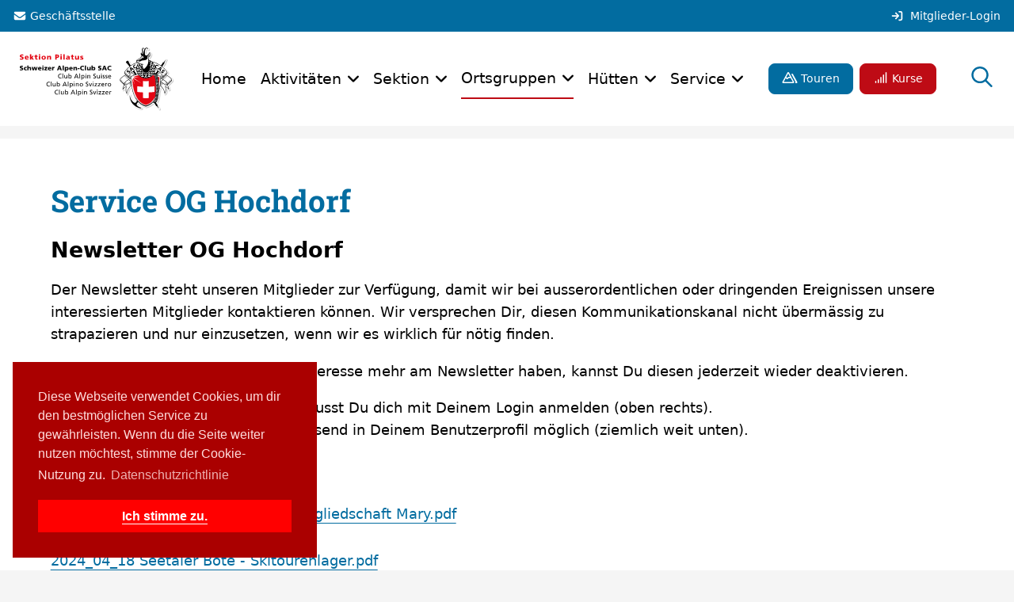

--- FILE ---
content_type: text/html; charset=UTF-8
request_url: https://www.sac-pilatus.ch/ortsgruppen/dokumente-og-hochdorf.html?_hash=EpFVFAPwCg1kw7lev5b%2BZLBz1UWUGWDdkXrg%2FMjmeZA%3D&ctx=a%3A1%3A%7Bs%3A2%3A%22id%22%3Bi%3A13076%3B%7D&d=attachment&f=Checkliste+Touren.pdf&p=fileadmin%2Fpage_assets%2Fortsgruppen%2FOG+Hochdorf%2FDokumente%2FCheckliste+Touren.pdf
body_size: 18403
content:
<!DOCTYPE html>
<html lang="de">
<head>
<meta charset="UTF-8">
<title>Service OG Hochdorf - SAC Sektion Pilatus</title>
<base href="https://www.sac-pilatus.ch/">
<meta name="robots" content="index,follow">
<meta name="description" content="">
<meta name="generator" content="Contao Open Source CMS">
<link rel="canonical" href="https://www.sac-pilatus.ch/ortsgruppen/dokumente-og-hochdorf.html">
<link rel="stylesheet" href="/assets/contao-component-fontawesome-pro/fontawesome-pro/css/fontawesome.min.css?v=7.0.0"><link rel="stylesheet" href="/assets/contao-component-fontawesome-pro/fontawesome-pro/css/light.min.css?v=7.0.0"><link rel="stylesheet" href="/assets/contao-component-fontawesome-pro/fontawesome-pro/css/regular.min.css?v=7.0.0"><link rel="stylesheet" href="/assets/contao-component-fontawesome-pro/fontawesome-pro/css/solid.min.css?v=7.0.0"><link rel="stylesheet" href="/assets/contao-component-fontawesome-pro/fontawesome-pro/css/brands.min.css?v=7.0.0"><link rel="stylesheet" href="/bundles/markocupiccontaothemesacpilatus/fonts/roboto-slab.css?v=dcf3f9b1"><link rel="stylesheet" href="/bundles/markocupicswissalpineclubcontaologinclient/styles/sac_login_button.a5cfe7ea.css?v=62d97655"><link rel="stylesheet" href="/bundles/markocupicswissalpineclubcontaologinclient/styles/frontend.aeaa8ac6.css?v=62d97655"><link rel="stylesheet" href="/assets/css/cookieconsent.min.css,glightbox.min.css-840a56bc.css"><script src="/assets/js/cookieconsent.min.js-25fa8f92.js"></script><script src="/bundles/markocupicswissalpineclubcontaologinclient/js/ids-kill-session.e49f9e68.js?v=62d97655"></script><script src="/bundles/markocupicswissalpineclubcontaologinclient/js/sac-login-button-animation.beb77eb6.js?v=62d97655"></script><meta name="author" content="SAC Sektion Pilatus"><meta name="viewport" content="width=device-width, initial-scale=1.0"><script src="/bundles/markocupiccontaothemesacpilatus/js/detect-is-bs-modal-ready.7baa4dd4.js"></script><link rel="stylesheet" href="/bundles/markocupicswissalpineclubcontaologinclient/styles/sac_login_button.a5cfe7ea.css">
<script>window.addEventListener("load",function(){window.cookieconsent.initialise({"theme":"block","content":{"header":"","message":"Diese Webseite verwendet Cookies, um dir den bestm\u00f6glichen Service zu gew\u00e4hrleisten. Wenn du die Seite weiter nutzen m\u00f6chtest, stimme der Cookie-Nutzung zu.","dismiss":"Ich stimme zu.","link":"Datenschutzrichtlinie","close":"","href":"\/datenschutz.html"},"type":"info","layout":"basic","position":"bottom-left","cookie":{"name":"cookieconsent_status","path":"\/","domain":"","expiryDays":365},"palette":{"popup":{"background":"#a00","text":"#fdd"},"button":{"background":"#f00"}}})})</script><link type="application/rss+xml" rel="alternate" href="https://sac-pilatus.ch/share/sac-pilatus-events.xml" title="SAC-Pilatus Events"><!-- test rss -->
<link type="application/rss+xml" rel="alternate" href="https://sac-pilatus.ch/share/rss_feed_sac_pilatus.xml" title="SAC-Pilatus Events">
<!-- Start favicon tags -->
<link rel="apple-touch-icon-precomposed" sizes="57x57" href="files/favicon/apple-touch-icon-57x57.png" />
<link rel="apple-touch-icon-precomposed" sizes="114x114" href="files/favicon/apple-touch-icon-114x114.png" />
<link rel="apple-touch-icon-precomposed" sizes="72x72" href="files/favicon/apple-touch-icon-72x72.png" />
<link rel="apple-touch-icon-precomposed" sizes="144x144" href="files/favicon/apple-touch-icon-144x144.png" />
<link rel="apple-touch-icon-precomposed" sizes="60x60" href="files/favicon/apple-touch-icon-60x60.png" />
<link rel="apple-touch-icon-precomposed" sizes="120x120" href="files/favicon/apple-touch-icon-120x120.png" />
<link rel="apple-touch-icon-precomposed" sizes="76x76" href="files/favicon/apple-touch-icon-76x76.png" />
<link rel="apple-touch-icon-precomposed" sizes="152x152" href="files/favicon/apple-touch-icon-152x152.png" />
<link rel="icon" type="image/png" href="files/favicon/favicon-196x196.png" sizes="196x196" />
<link rel="icon" type="image/png" href="files/favicon/favicon-96x96.png" sizes="96x96" />
<link rel="icon" type="image/png" href="files/favicon/favicon-32x32.png" sizes="32x32" />
<link rel="icon" type="image/png" href="files/favicon/favicon-16x16.png" sizes="16x16" />
<link rel="icon" type="image/png" href="files/favicon/favicon-128.png" sizes="128x128" />
<meta name="application-name" content="&nbsp;"/>
<meta name="msapplication-TileColor" content="#FFFFFF" />
<meta name="msapplication-TileImage" content="mstile-144x144.png" />
<meta name="msapplication-square70x70logo" content="mstile-70x70.png" />
<meta name="msapplication-square150x150logo" content="mstile-150x150.png" />
<meta name="msapplication-wide310x150logo" content="mstile-310x150.png" />
<meta name="msapplication-square310x310logo" content="mstile-310x310.png" />
<!-- End favicon tags -->
<link rel="stylesheet" href="/bundles/markocupiccontaothemesacpilatus/styles/frontend.d61b39af.css">
</head>
<body id="top">
<div id="sidebar">
<div class="inside">
<script type="text/javascript" src="/bundles/markocupiccontaosidebarnavigation/js/script.cc28fee3.js"></script>
<!-- indexer::stop -->
<nav role="navigation" aria-label="Hauptnavigation für Mobile Devices" class="sidebar-navigation block mod_navigation" >
<div class="sidebar-top-container mb-3">
<h5 class="sidebar-title invisible">NAVIGATION</h5>
<div class="navbar-brand ms-3 position-absolute">
<a href="https://www.sac-pilatus.ch" title="Gehe zur Startseite">
<img src="/bundles/markocupiccontaothemesacpilatus/images/logos/logo-header.8ec20c35.svg" class="logo-header" alt="Logo SAC-Pilatus">
</a>
</div>
<button type="button" class="navigation-toggler p-0 btn btn-lg btn-link" aria-controls="sidebar" aria-label="Navigation schliessen" focusable="true">
<i class="fa-light fa-times" focusable="false" aria-hidden="true"></i>
</button>
</div>
<a href="/ortsgruppen/dokumente-og-hochdorf.html?_hash=EpFVFAPwCg1kw7lev5b%2BZLBz1UWUGWDdkXrg%2FMjmeZA%3D&amp;ctx=a%3A1%3A%7Bs%3A2%3A%22id%22%3Bi%3A13076%3B%7D&amp;d=attachment&amp;f=Checkliste+Touren.pdf&amp;p=fileadmin%2Fpage_assets%2Fortsgruppen%2FOG+Hochdorf%2FDokumente%2FCheckliste+Touren.pdf#skipNavigation322" class="invisible">Navigation überspringen</a>
<ul class="level_1">
<li><a href="/home.html" title="Home">Home</a></li>
<li class="submenu page-container"><a href="/aktivitaeten.html" title="Aktivitäten" class="submenu page-container" aria-haspopup="true">Aktivitäten</a>
<ul class="level_2">
<li class="submenu"><a href="/touren-trainings-und-anlaesse.html" title="Touren, Trainings und Anlässe" class="submenu" aria-haspopup="true">Touren, Trainings und Anlässe</a>
<ul class="level_3">
<li><a href="https://www.sac-pilatus.ch/touren-trainings-und-anlaesse.html?organizers[]=5&organizers[]=6&organizers[]=14" title="Touren, Trainings und Anlässe Stammsektion Jugend">Stammsektion Jugend</a></li>
<li><a href="https://www.sac-pilatus.ch/touren-trainings-und-anlaesse.html?organizers[]=1" title="Touren, Trainings und Anlässe Stammsektion Aktive">Stammsektion Aktive</a></li>
<li><a href="https://www.sac-pilatus.ch/touren-trainings-und-anlaesse.html?organizers[]=16&organizers[]=17" title="Touren, Trainings und Anlässe Stammsektion Senioren">Stammsektion Senioren</a></li>
<li><a href="https://www.sac-pilatus.ch/touren-trainings-und-anlaesse.html?organizers=10" title="Touren, Trainings und Anlässe OG Hochdorf">OG Hochdorf</a></li>
<li><a href="https://www.sac-pilatus.ch/touren-trainings-und-anlaesse.html?organizers=4" title="Touren, Trainings und Anlässe OG Napf">OG Napf</a></li>
<li><a href="https://www.sac-pilatus.ch/touren-trainings-und-anlaesse.html?organizers[]=2&organizers[]=20&organizers[]=21" title="Touren, Trainings und Anlässe OG Rigi">OG Rigi</a></li>
<li><a href="https://www.sac-pilatus.ch/touren-trainings-und-anlaesse.html?organizers[]=3&organizers[]=12&organizers[]=11&organizers[]=13" title="Touren, Trainings und Anlässe OG Surental">OG Surental</a></li>
<li><a href="https://www.sac-pilatus.ch/touren-trainings-und-anlaesse.html?tourType[0]=17" title="Anlässe SAC Sektion Pilatus">Sektionsanlässe</a></li>
<li><a href="https://www.sac-pilatus.ch/touren-trainings-und-anlaesse.html?textSearch=Rund+um+den+Kanton+Luzern" title="Rund um den Kanton Luzern SAC Sektion Pilatus">«Rund um den Kanton Luzern»</a></li>
</ul>
</li>
<li class="submenu icon-calendar"><a href="/kurse.html" title="Kurse" class="submenu icon-calendar" aria-haspopup="true">Kurse</a>
<ul class="level_3">
<li><a href="https://www.sac-pilatus.ch/kurse.html?courseType[0]=1&courseType[1]=2&courseType[2]=3&courseType[3]=4&courseType[4]=5&courseType[5]=6&courseType[6]=7&courseType[7]=8&courseType[8]=9" title="Kurse Sommer">Sommer</a></li>
<li><a href="https://www.sac-pilatus.ch/kurse.html?courseType[0]=10&courseType[1]=11&courseType[2]=12&courseType[3]=13&courseType[4]=14&courseType[5]=15&courseType[6]=16" title="Kurse Winter">Winter</a></li>
<li><a href="https://www.sac-pilatus.ch/kurse.html?courseType[0]=17&courseType[1]=18&courseType[2]=19&courseType[3]=20&courseType[4]=21&courseType[5]=22&courseType[6]=23" title="Kurse Allgemeinwissen">Allgemeinwissen</a></li>
<li><a href="https://www.sac-pilatus.ch/kurse.html?courseType[0]=24&courseType[1]=25&courseType[2]=26&courseType[3]=27" title="Kurse Indoor/Hallen">Indoor/Hallen</a></li>
<li><a href="https://www.sac-pilatus.ch/kurse.html?courseType[0]=28&courseType[1]=29&courseType[2]=30&courseType[3]=31" title="Kurse FK-Tourenleiter">FK-Tourenleiter</a></li>
</ul>
</li>
<li><a href="/touren-und-kursberichte.html" title="Touren- und Kursberichte">Touren- und Kursberichte</a></li>
<li><a href="/bilder-feed.html" title="Bilder-Feed">Bilder-Feed</a></li>
</ul>
</li>
<li class="submenu page-container"><a href="/portraet.html" title="Sektion" class="submenu page-container" aria-haspopup="true">Sektion</a>
<ul class="level_2">
<li class="submenu"><a href="/portraet.html" title="Organisation" class="submenu" aria-haspopup="true">Organisation</a>
<ul class="level_3">
<li><a href="/portraet.html" title="Porträt Sektion">Porträt Sektion</a></li>
<li><a href="/organigramm.html" title="Organigramm">Organigramm</a></li>
<li><a href="/vorstand-sektion.html" title="Vorstand Sektion">Vorstand Sektion</a></li>
<li><a href="/verantwortliche-sektion.html" title="Verantwortliche Sektion">Verantwortliche Sektion</a></li>
<li><a href="/redaktion.html" title="Redaktion">Redaktion</a></li>
<li><a href="/rettung.html" title="Rettung">Rettung</a></li>
</ul>
</li>
<li class="submenu"><a href="/portrait-jugend.html" title="Jugend Stammsektion" class="submenu" aria-haspopup="true">Jugend Stammsektion</a>
<ul class="level_3">
<li><a href="/portrait-jugend.html" title="Jugend">Jugend &#40;JO&#41;</a></li>
<li><a href="/kibe.html" title="Kinderbergsteigen">Kinderbergsteigen &#40;KiBe&#41;</a></li>
<li><a href="/fabe.html" title="Kinderbergsteigen">Familienbergsteigen &#40;FaBe&#41;</a></li>
<li><a href="/ng.html" title="Nachwuchsgruppen &#40;NG&#41;">Nachwuchsgruppen &#40;NG&#41;</a></li>
<li><a href="/kurse-jugend.html" title="Kurse Jugend">Kurse Jugend</a></li>
<li><a href="/newsletter-jugend.html" title="Newsletter Jugend">Newsletter Jugend</a></li>
<li><a href="/vorstand-jugend.html" title="Vorstand Jugend">Vorstand Jugend</a></li>
</ul>
</li>
<li class="submenu"><a href="/portrait-aktive.html" title="Aktive Stammsektion" class="submenu" aria-haspopup="true">Aktive Stammsektion</a>
<ul class="level_3">
<li><a href="/portrait-aktive.html" title="Portrait Aktive">Portrait Aktive</a></li>
<li><a href="/leitende-aktive.html" title="Tourenleitende Aktive">Tourenleitende</a></li>
<li><a href="/fitness-aktive.html" title="Fitness Aktive">Fitness</a></li>
</ul>
</li>
<li class="submenu"><a href="/portrait-senioren-tourengruppe.html" title="Senioren Stammsektion" class="submenu" aria-haspopup="true">Senioren Stammsektion</a>
<ul class="level_3">
<li><a href="/portrait-senioren-tourengruppe.html" title="Portrait Senioren Tourengruppe">Portrait Senioren Tourengruppe</a></li>
<li><a href="/portrait-senioren-wandergruppe.html" title="Portrait Senioren Wandergruppe">Portrait Senioren Wandergruppe</a></li>
</ul>
</li>
<li class="submenu"><a href="/alpine-kurse.html" title="Kurse und Hallenklettern" class="submenu" aria-haspopup="true">Kurse und Hallenklettern</a>
<ul class="level_3">
<li><a href="/alpine-kurse.html" title="Alpine Kurse">Alpine Kurse</a></li>
<li><a href="/hallenkurse.html" title="Hallenkurse">Hallenkurse</a></li>
<li><a href="/kursleitende-der-sektion.html" title="Kursleitende der Sektion">Kursleitende der Sektion</a></li>
<li><a href="/bergfuehrer-der-sektion.html" title="Bergführer/innen der Sektion">Bergführer/innen der Sektion</a></li>
<li><a href="/freie-trainings.html" title="Freie Trainings">Freie Trainings</a></li>
<li><a href="/trainingsgruppen.html" title="Trainingsgruppen">Trainingsgruppen</a></li>
</ul>
</li>
<li class="submenu"><a href="/umwelt.html" title="Kultur und Umwelt" class="submenu" aria-haspopup="true">Kultur und Umwelt</a>
<ul class="level_3">
<li><a href="/umwelt.html" title="Umwelt">Umwelt</a></li>
<li><a href="/kultur-und-umwelt/sektionsarchiv.html" title="Sektionsarchiv">Sektionsarchiv</a></li>
<li><a href="/bibliothek.html" title="Bibliothek">Bibliothek</a></li>
</ul>
</li>
</ul>
</li>
<li class="submenu trail page-container"><a href="/ortsgruppen/portrait-og-hochdorf.html" title="Ortsgruppen" class="submenu trail page-container" aria-haspopup="true">Ortsgruppen</a>
<ul class="level_2">
<li class="submenu trail"><a href="/ortsgruppen/portrait-og-hochdorf.html" title="OG Hochdorf" class="submenu trail" aria-haspopup="true">OG Hochdorf</a>
<ul class="level_3">
<li class="sibling"><a href="/ortsgruppen/portrait-og-hochdorf.html" title="Portrait OG Hochdorf" class="sibling">Portrait OG Hochdorf</a></li>
<li class="sibling"><a href="/ortsgruppen/vorstand-og-hochdorf.html" title="Vorstand OG Hochdorf" class="sibling">Vorstand OG Hochdorf</a></li>
<li class="sibling"><a href="/ortsgruppen/leitende-og-hochdorf.html" title="Tourenleitende OG Hochdorf" class="sibling">Tourenleitende</a></li>
<li class="sibling"><a href="/ortsgruppen/jugend-og-hochdorf.html" title="Jugend OG Hochdorf" class="sibling">Jugend</a></li>
<li class="active"><strong class="active" aria-current="page">Service OG Hochdorf</strong></li>
</ul>
</li>
<li class="submenu"><a href="/ortsgruppen/portrait-og-napf.html" title="OG Napf" class="submenu" aria-haspopup="true">OG Napf</a>
<ul class="level_3">
<li><a href="/ortsgruppen/portrait-og-napf.html" title="Portrait OG Napf">Portrait OG Napf</a></li>
<li><a href="/ortsgruppen/vorstand-og-napf.html" title="Vorstand OG Napf">Vorstand OG Napf</a></li>
<li><a href="/ortsgruppen/leitende-og-napf.html" title="Tourenleitende OG Napf">Tourenleitende</a></li>
<li><a href="/ortsgruppen/jugend-og-napf.html" title="Jugend OG Napf">Jugend</a></li>
<li><a href="/ortsgruppen/downloads-og-napf.html" title="Downloads OG Napf">Downloads</a></li>
</ul>
</li>
<li class="submenu"><a href="/ortsgruppen/portrait-og-rigi.html" title="OG Rigi" class="submenu" aria-haspopup="true">OG Rigi</a>
<ul class="level_3">
<li><a href="/ortsgruppen/portrait-og-rigi.html" title="Portrait OG Rigi">Portrait OG Rigi</a></li>
<li><a href="/ortsgruppen/vorstand-og-rigi.html" title="Vorstand OG Rigi">Vorstand OG Rigi</a></li>
<li><a href="/ortsgruppen/leitende-og-rigi.html" title="Tourenleitende OG Rigi">Tourenleitende</a></li>
<li><a href="/ortsgruppen/familienbergsteigen-og-rigi.html" title="Familienbergsteigen OG Rigi">Familienbergsteigen OG Rigi</a></li>
<li><a href="/ortsgruppen/kletteranlage-og-rigi.html" title="Kletternlage Rigirock OG Rigi">Kletteranlage Rigirock</a></li>
<li><a href="/ortsgruppen/vereinsinfos-og-rigi.html" title="Vereinsinformationen OG Rigi">Vereinsinformationen</a></li>
</ul>
</li>
<li class="submenu"><a href="/ortsgruppen/portrait-og-surental.html" title="OG Surental" class="submenu" aria-haspopup="true">OG Surental</a>
<ul class="level_3">
<li><a href="/ortsgruppen/portrait-og-surental.html" title="Portrait OG Surental">Portrait OG Surental</a></li>
<li><a href="/ortsgruppen/vorstand-og-surental.html" title="Vorstand OG Surental">Vorstand OG Surental</a></li>
<li><a href="/ortsgruppen/leitende-og-surental.html" title="Tourenleitende OG Surental">Tourenleitende</a></li>
<li><a href="/ortsgruppen/jugend-og-surental.html" title="Jugend OG Surental">Jugend</a></li>
<li><a href="/ortsgruppen/tourenberichte-og-surental.html" title="Tourenberichte OG Surental">Tourenberichte</a></li>
</ul>
</li>
</ul>
</li>
<li class="submenu page-container"><a href="/huetten-ueberblick.html" title="Hütten" class="submenu page-container" aria-haspopup="true">Hütten</a>
<ul class="level_2">
<li class="submenu"><a href="/projekt-dammahuette-2026.html" title="Projekt Dammahütte 2026" class="submenu" aria-haspopup="true">Projekt Dammahütte 2026</a>
<ul class="level_3">
<li><a href="/projekt-dammahuette-2026/projektgruppe.html" title="Projektgruppe Projekt Dammahütte 2026">Projektgruppe</a></li>
<li><a href="/projekt-dammahuette-2026/finanzierung.html" title="Finanzierung Projekt Dammahütte 2026">Finanzierung</a></li>
<li><a href="/projekt-dammahuette-2026/dokumente.html" title="Dokumente Projekt Dammahütte 2026">Dokumente</a></li>
<li><a href="/projekt-dammahuette-2026/bilder.html" title="Bilder Projekt Dammahütte 2026">Bilder</a></li>
<li><a href="/projekt-dammahuette-2026/medien.html" title="Medien Projekt Dammahütte 2026">Medien</a></li>
</ul>
</li>
<li><a href="/huetten-ueberblick.html" title="Seite mit Überblick aller SAC Pilatus Berghütten">Hütten Überblick</a></li>
<li><a href="/huettenwerker.html" title="Hüttenwerker">Hüttenwerker</a></li>
<li><a href="/aarbiwak.html" title="Aarbiwak">Aarbiwak</a></li>
<li><a href="/brisenhaus.html" title="Brisenhaus">Brisenhaus</a></li>
<li><a href="/dammahuette.html" title="Dammahütte">Dammahütte</a></li>
<li><a href="/huefihuette.html" title="Hüfihütte">Hüfihütte</a></li>
<li><a href="/chrotthuette.html" title="Chrotthütte">Chrotthütte</a></li>
</ul>
</li>
<li class="submenu page-container"><a href="/service/clubversammlung.html" title="Service" class="submenu page-container" aria-haspopup="true">Service</a>
<ul class="level_2">
<li><a href="/service/clubversammlung.html" title="Clubversammlung">Clubversammlung</a></li>
<li><a href="/service/ausruestungslisten.html" title="Ausrüstungslisten">Ausrüstungslisten</a></li>
<li><a href="/service/nachrichten.html" title="Nachrichten">Nachrichten</a></li>
<li><a href="/service/publikationen-und-inserate.html" title="Publikationen und Inserate">Publikationen und Inserate</a></li>
<li><a href="/service/dokumente.html" title="Dokumente">Dokumente</a></li>
<li class="submenu"><a href="/service/anleitungen-und-tutorials.html" title="Anleitungen und Tutorials" class="submenu" aria-haspopup="true">Anleitungen und Tutorials</a>
<ul class="level_3">
<li><a href="/service/ansprechpersonen.html" title="Ansprechpersonen Event-Tool">Ansprechpersonen Event-Tool</a></li>
</ul>
</li>
</ul>
</li>
</ul>
<a id="skipNavigation322" class="invisible">&nbsp;</a>
</nav>
<script nonce="AEFvQx6Ff2lGizubRLpOvg==">const currentScript=document.currentScript;window.addEventListener('DOMContentLoaded',(e)=>{const elNavigation=currentScript.parentElement.querySelector(':scope > nav');if(ContaoSidebarNavigation){new ContaoSidebarNavigation(elNavigation,{'submenuContainerClass':'.submenu','pageContainerClass':'.page-container','followPageContainerLinks':!1,'dropdownTogglerHtml':'<button class="toggle-submenu" role="button" aria-label="Untermenü öffnen/schliessen"></button>','dropdownTogglerPosition':'after',})}})</script>
<script nonce="AEFvQx6Ff2lGizubRLpOvg==">window.addEventListener('DOMContentLoaded',(e)=>{const sidebar=document.getElementById("sidebar");sidebar.setAttribute('aria-expanded','false');const sidebarOverlay=document.createElement("div");sidebarOverlay.setAttribute('id','sidebarOverlay');document.body.prepend(sidebarOverlay);document.body.prepend(sidebar);document.addEventListener('sidebar::open',(e)=>{document.body.classList.add('sidebar-open');document.querySelector('#sidebar')?.classList.add('open');document.querySelector('#sidebar .navigation-toggler')?.setAttribute('aria-expanded','true');document.querySelector('#header .navigation-toggler')?.setAttribute('aria-expanded','true');document.querySelector('#sidebar .navigation-toggler')?.focus({focusVisible:!0,preventScroll:!0})});document.addEventListener('sidebar::close',(e)=>{document.querySelector('#sidebar .navigation-toggler')?.focus({focusVisible:!0,preventScroll:!0});document.querySelector('#sidebar .navigation-toggler')?.setAttribute('aria-expanded','false');document.querySelector('#header .navigation-toggler')?.setAttribute('aria-expanded','false');document.querySelector('#sidebar')?.classList.remove('open');document.body?.classList.remove('sidebar-open')});document.addEventListener('keyup',(e)=>{if(e.code==='Escape'&&document.body.classList.contains('sidebar-open')){const event=new CustomEvent("sidebar::close",{detail:{'sidebar':sidebar}});document.dispatchEvent(event)}});const toggleElements=document.querySelectorAll('.navigation-toggler, #sidebarOverlay');for(const button of toggleElements){button.addEventListener('click',(e)=>{if(document.body.classList.contains('sidebar-open')){const event=new CustomEvent("sidebar::close",{detail:{'sidebar':sidebar}});document.dispatchEvent(event)}else{const event=new CustomEvent("sidebar::open",{detail:{'sidebar':sidebar}});document.dispatchEvent(event)}})}
const resizeObserver=new ResizeObserver((entries)=>{for(const entry of entries){if(entry.contentBoxSize){const contentBoxSize=entry.contentBoxSize[0];if(contentBoxSize.inlineSize<10){const event=new CustomEvent("sidebar::close",{detail:{'sidebar':sidebar}});document.dispatchEvent(event)}}}});resizeObserver.observe(sidebar)})</script>
<!-- indexer::continue -->
</div>
</div>
<header id="header">
<div class="inside">
<!-- indexer::stop -->
<div class="header-custom-template">
<div class="header-navbar-row-0">
<div class="inner d-flex px-3 py-1 py-sm-1 align-items-center">
<div class="ms-0 me-auto d-flex ">
<div class="ms-0 d-flex align-items-center header-backoffice-link"><a href="/geschaeftsstelle.html" title="Geschäftsstelle"><i class="fa-solid fa-envelope me-1 align-bottom"></i><span class="d-none d-sm-inline">Geschäftsstelle</span></a></div>
</div>
<div class="ms-auto me-0 d-flex align-items-center">
<div class="header-login-placeholder d-inline position-relative" style="width:120px">
<span class="placeholder-glow">
<span class="placeholder col-2"></span>
<span class="placeholder col-9"></span>
</span>
</div>
<button aria-haspopup="dialog" onclick="window.location.href='/member-login.html'" class="header-login-button p-0 d-none ms-2 me-0 mt-2 mb-2" data-sac-login-toggle="modal" tabindex="0"><i class="fa-solid fa-sign-in me-2"></i>Mitglieder-Login</button>
<script nonce="AEFvQx6Ff2lGizubRLpOvg==">document.addEventListener("BootstrapModalReady",(event)=>{document.querySelector('.header-login-placeholder').remove();document.querySelector('.header-login-button').classList.remove('d-none');document.querySelector('.header-login-button').removeAttribute('onclick')})</script>
</div>
</div>
</div>
<div class="header-navbar-row-1">
<div class="inner hide-from-print navbar navbar-expand navbar-dark flex-md-row bd-navbar align-items-center py-0 py-sm-2">
<div class="navbar-brand ms-3">
<a href="https://www.sac-pilatus.ch" title="Gehe zur Startseite">
<img src="/bundles/markocupiccontaothemesacpilatus/images/logos/logo-header.8ec20c35.svg" class="logo-header" alt="Logo SAC-Pilatus">
</a>
</div>
<!-- NAVBAR-START -->
<div class="navbar-header d-none d-xl-flex align-items-center">
<!-- indexer::continue -->
<!-- indexer::stop -->
<nav class="mod_navigation block" aria-label="Hauptnavigation für Desktop Devices">
<a href="/ortsgruppen/dokumente-og-hochdorf.html?_hash=EpFVFAPwCg1kw7lev5b%2BZLBz1UWUGWDdkXrg%2FMjmeZA%3D&amp;ctx=a%3A1%3A%7Bs%3A2%3A%22id%22%3Bi%3A13076%3B%7D&amp;d=attachment&amp;f=Checkliste+Touren.pdf&amp;p=fileadmin%2Fpage_assets%2Fortsgruppen%2FOG+Hochdorf%2FDokumente%2FCheckliste+Touren.pdf#skipNavigation307" class="invisible">Navigation überspringen</a>
<div class="collapse navbar-collapse">
<ul class="level_1">
<li class="nav-item">
<a href="/home.html" title="Home" class="nav-link nav-item" itemprop="url">
<span itemprop="name">Home</span>
</a>
</li>
<li class="submenu page-container nav-item dropdown">
<span role="button" data-bs-toggle="dropdown" data-bs-auto-close="outside" title="Aktivitäten" class="submenu page-container nav-item dropdown" aria-haspopup="true" itemprop="name">
Aktivitäten
</span>
<div class="dropdown-menu">
<div class="dropdown-menu-grid-container">
<ul class="level_2">
<li class="submenu dropdown">
<a href="/touren-trainings-und-anlaesse.html" title="Touren, Trainings und Anlässe" class="submenu dropdown" aria-haspopup="true" itemprop="url">
<span itemprop="name">Touren, Trainings und Anlässe</span>
</a>
<ul class="level_3">
<li>
<a href="https://www.sac-pilatus.ch/touren-trainings-und-anlaesse.html?organizers[]=5&amp;organizers[]=6&amp;organizers[]=14" title="Touren, Trainings und Anlässe Stammsektion Jugend" itemprop="url">
<span itemprop="name">Stammsektion Jugend</span>
</a>
</li>
<li>
<a href="https://www.sac-pilatus.ch/touren-trainings-und-anlaesse.html?organizers[]=1" title="Touren, Trainings und Anlässe Stammsektion Aktive" itemprop="url">
<span itemprop="name">Stammsektion Aktive</span>
</a>
</li>
<li>
<a href="https://www.sac-pilatus.ch/touren-trainings-und-anlaesse.html?organizers[]=16&amp;organizers[]=17" title="Touren, Trainings und Anlässe Stammsektion Senioren" itemprop="url">
<span itemprop="name">Stammsektion Senioren</span>
</a>
</li>
<li>
<a href="https://www.sac-pilatus.ch/touren-trainings-und-anlaesse.html?organizers=10" title="Touren, Trainings und Anlässe OG Hochdorf" itemprop="url">
<span itemprop="name">OG Hochdorf</span>
</a>
</li>
<li>
<a href="https://www.sac-pilatus.ch/touren-trainings-und-anlaesse.html?organizers=4" title="Touren, Trainings und Anlässe OG Napf" itemprop="url">
<span itemprop="name">OG Napf</span>
</a>
</li>
<li>
<a href="https://www.sac-pilatus.ch/touren-trainings-und-anlaesse.html?organizers[]=2&amp;organizers[]=20&amp;organizers[]=21" title="Touren, Trainings und Anlässe OG Rigi" itemprop="url">
<span itemprop="name">OG Rigi</span>
</a>
</li>
<li>
<a href="https://www.sac-pilatus.ch/touren-trainings-und-anlaesse.html?organizers[]=3&amp;organizers[]=12&amp;organizers[]=11&amp;organizers[]=13" title="Touren, Trainings und Anlässe OG Surental" itemprop="url">
<span itemprop="name">OG Surental</span>
</a>
</li>
<li>
<a href="https://www.sac-pilatus.ch/touren-trainings-und-anlaesse.html?tourType[0]=17" title="Anlässe SAC Sektion Pilatus" itemprop="url">
<span itemprop="name">Sektionsanlässe</span>
</a>
</li>
<li>
<a href="https://www.sac-pilatus.ch/touren-trainings-und-anlaesse.html?textSearch=Rund+um+den+Kanton+Luzern" title="Rund um den Kanton Luzern SAC Sektion Pilatus" itemprop="url">
<span itemprop="name">«Rund um den Kanton Luzern»</span>
</a>
</li>
</ul>
</li>
<li class="submenu icon-calendar dropdown">
<a href="/kurse.html" title="Kurse" class="submenu icon-calendar dropdown" aria-haspopup="true" itemprop="url">
<span itemprop="name">Kurse</span>
</a>
<ul class="level_3">
<li>
<a href="https://www.sac-pilatus.ch/kurse.html?courseType[0]=1&amp;courseType[1]=2&amp;courseType[2]=3&amp;courseType[3]=4&amp;courseType[4]=5&amp;courseType[5]=6&amp;courseType[6]=7&amp;courseType[7]=8&amp;courseType[8]=9" title="Kurse Sommer" itemprop="url">
<span itemprop="name">Sommer</span>
</a>
</li>
<li>
<a href="https://www.sac-pilatus.ch/kurse.html?courseType[0]=10&amp;courseType[1]=11&amp;courseType[2]=12&amp;courseType[3]=13&amp;courseType[4]=14&amp;courseType[5]=15&amp;courseType[6]=16" title="Kurse Winter" itemprop="url">
<span itemprop="name">Winter</span>
</a>
</li>
<li>
<a href="https://www.sac-pilatus.ch/kurse.html?courseType[0]=17&amp;courseType[1]=18&amp;courseType[2]=19&amp;courseType[3]=20&amp;courseType[4]=21&amp;courseType[5]=22&amp;courseType[6]=23" title="Kurse Allgemeinwissen" itemprop="url">
<span itemprop="name">Allgemeinwissen</span>
</a>
</li>
<li>
<a href="https://www.sac-pilatus.ch/kurse.html?courseType[0]=24&amp;courseType[1]=25&amp;courseType[2]=26&amp;courseType[3]=27" title="Kurse Indoor/Hallen" itemprop="url">
<span itemprop="name">Indoor/Hallen</span>
</a>
</li>
<li>
<a href="https://www.sac-pilatus.ch/kurse.html?courseType[0]=28&amp;courseType[1]=29&amp;courseType[2]=30&amp;courseType[3]=31" title="Kurse FK-Tourenleiter" itemprop="url">
<span itemprop="name">FK-Tourenleiter</span>
</a>
</li>
</ul>
</li>
<li>
<a href="/touren-und-kursberichte.html" title="Touren- und Kursberichte" itemprop="url">
<span itemprop="name">Touren- und Kursberichte</span>
</a>
</li>
<li>
<a href="/bilder-feed.html" title="Bilder-Feed" itemprop="url">
<span itemprop="name">Bilder-Feed</span>
</a>
</li>
<button type="button" class="close-header-navigation-dropdown"><i class="fa-2x fal fa-times" role="button"></i></button>
</ul>
</div></div>
</li>
<li class="submenu page-container nav-item dropdown">
<span role="button" data-bs-toggle="dropdown" data-bs-auto-close="outside" title="Sektion" class="submenu page-container nav-item dropdown" aria-haspopup="true" itemprop="name">
Sektion
</span>
<div class="dropdown-menu">
<div class="dropdown-menu-grid-container">
<ul class="level_2">
<li class="submenu dropdown">
<a href="/portraet.html" title="Organisation" class="submenu dropdown" aria-haspopup="true" itemprop="url">
<span itemprop="name">Organisation</span>
</a>
<ul class="level_3">
<li>
<a href="/portraet.html" title="Porträt Sektion" itemprop="url">
<span itemprop="name">Porträt Sektion</span>
</a>
</li>
<li>
<a href="/organigramm.html" title="Organigramm" itemprop="url">
<span itemprop="name">Organigramm</span>
</a>
</li>
<li>
<a href="/vorstand-sektion.html" title="Vorstand Sektion" itemprop="url">
<span itemprop="name">Vorstand Sektion</span>
</a>
</li>
<li>
<a href="/verantwortliche-sektion.html" title="Verantwortliche Sektion" itemprop="url">
<span itemprop="name">Verantwortliche Sektion</span>
</a>
</li>
<li>
<a href="/redaktion.html" title="Redaktion" itemprop="url">
<span itemprop="name">Redaktion</span>
</a>
</li>
<li>
<a href="/rettung.html" title="Rettung" itemprop="url">
<span itemprop="name">Rettung</span>
</a>
</li>
</ul>
</li>
<li class="submenu dropdown">
<a href="/portrait-jugend.html" title="Jugend Stammsektion" class="submenu dropdown" aria-haspopup="true" itemprop="url">
<span itemprop="name">Jugend Stammsektion</span>
</a>
<ul class="level_3">
<li>
<a href="/portrait-jugend.html" title="Jugend" itemprop="url">
<span itemprop="name">Jugend &#40;JO&#41;</span>
</a>
</li>
<li>
<a href="/kibe.html" title="Kinderbergsteigen" itemprop="url">
<span itemprop="name">Kinderbergsteigen &#40;KiBe&#41;</span>
</a>
</li>
<li>
<a href="/fabe.html" title="Kinderbergsteigen" itemprop="url">
<span itemprop="name">Familienbergsteigen &#40;FaBe&#41;</span>
</a>
</li>
<li>
<a href="/ng.html" title="Nachwuchsgruppen &#40;NG&#41;" itemprop="url">
<span itemprop="name">Nachwuchsgruppen &#40;NG&#41;</span>
</a>
</li>
<li>
<a href="/kurse-jugend.html" title="Kurse Jugend" itemprop="url">
<span itemprop="name">Kurse Jugend</span>
</a>
</li>
<li>
<a href="/newsletter-jugend.html" title="Newsletter Jugend" itemprop="url">
<span itemprop="name">Newsletter Jugend</span>
</a>
</li>
<li>
<a href="/vorstand-jugend.html" title="Vorstand Jugend" itemprop="url">
<span itemprop="name">Vorstand Jugend</span>
</a>
</li>
</ul>
</li>
<li class="submenu dropdown">
<a href="/portrait-aktive.html" title="Aktive Stammsektion" class="submenu dropdown" aria-haspopup="true" itemprop="url">
<span itemprop="name">Aktive Stammsektion</span>
</a>
<ul class="level_3">
<li>
<a href="/portrait-aktive.html" title="Portrait Aktive" itemprop="url">
<span itemprop="name">Portrait Aktive</span>
</a>
</li>
<li>
<a href="/leitende-aktive.html" title="Tourenleitende Aktive" itemprop="url">
<span itemprop="name">Tourenleitende</span>
</a>
</li>
<li>
<a href="/fitness-aktive.html" title="Fitness Aktive" itemprop="url">
<span itemprop="name">Fitness</span>
</a>
</li>
</ul>
</li>
<li class="submenu dropdown">
<a href="/portrait-senioren-tourengruppe.html" title="Senioren Stammsektion" class="submenu dropdown" aria-haspopup="true" itemprop="url">
<span itemprop="name">Senioren Stammsektion</span>
</a>
<ul class="level_3">
<li>
<a href="/portrait-senioren-tourengruppe.html" title="Portrait Senioren Tourengruppe" itemprop="url">
<span itemprop="name">Portrait Senioren Tourengruppe</span>
</a>
</li>
<li>
<a href="/portrait-senioren-wandergruppe.html" title="Portrait Senioren Wandergruppe" itemprop="url">
<span itemprop="name">Portrait Senioren Wandergruppe</span>
</a>
</li>
</ul>
</li>
<li class="submenu dropdown">
<a href="/alpine-kurse.html" title="Kurse und Hallenklettern" class="submenu dropdown" aria-haspopup="true" itemprop="url">
<span itemprop="name">Kurse und Hallenklettern</span>
</a>
<ul class="level_3">
<li>
<a href="/alpine-kurse.html" title="Alpine Kurse" itemprop="url">
<span itemprop="name">Alpine Kurse</span>
</a>
</li>
<li>
<a href="/hallenkurse.html" title="Hallenkurse" itemprop="url">
<span itemprop="name">Hallenkurse</span>
</a>
</li>
<li>
<a href="/kursleitende-der-sektion.html" title="Kursleitende der Sektion" itemprop="url">
<span itemprop="name">Kursleitende der Sektion</span>
</a>
</li>
<li>
<a href="/bergfuehrer-der-sektion.html" title="Bergführer/innen der Sektion" itemprop="url">
<span itemprop="name">Bergführer/innen der Sektion</span>
</a>
</li>
<li>
<a href="/freie-trainings.html" title="Freie Trainings" itemprop="url">
<span itemprop="name">Freie Trainings</span>
</a>
</li>
<li>
<a href="/trainingsgruppen.html" title="Trainingsgruppen" itemprop="url">
<span itemprop="name">Trainingsgruppen</span>
</a>
</li>
</ul>
</li>
<li class="submenu dropdown">
<a href="/umwelt.html" title="Kultur und Umwelt" class="submenu dropdown" aria-haspopup="true" itemprop="url">
<span itemprop="name">Kultur und Umwelt</span>
</a>
<ul class="level_3">
<li>
<a href="/umwelt.html" title="Umwelt" itemprop="url">
<span itemprop="name">Umwelt</span>
</a>
</li>
<li>
<a href="/kultur-und-umwelt/sektionsarchiv.html" title="Sektionsarchiv" itemprop="url">
<span itemprop="name">Sektionsarchiv</span>
</a>
</li>
<li>
<a href="/bibliothek.html" title="Bibliothek" itemprop="url">
<span itemprop="name">Bibliothek</span>
</a>
</li>
</ul>
</li>
<button type="button" class="close-header-navigation-dropdown"><i class="fa-2x fal fa-times" role="button"></i></button>
</ul>
</div></div>
</li>
<li class="submenu trail page-container nav-item dropdown">
<span role="button" data-bs-toggle="dropdown" data-bs-auto-close="outside" title="Ortsgruppen" class="submenu trail page-container nav-item dropdown" aria-haspopup="true" itemprop="name">
Ortsgruppen
</span>
<div class="dropdown-menu">
<div class="dropdown-menu-grid-container">
<ul class="level_2">
<li class="submenu trail dropdown">
<a href="/ortsgruppen/portrait-og-hochdorf.html" title="OG Hochdorf" class="submenu trail dropdown" aria-haspopup="true" itemprop="url">
<span itemprop="name">OG Hochdorf</span>
</a>
<ul class="level_3">
<li class="sibling">
<a href="/ortsgruppen/portrait-og-hochdorf.html" title="Portrait OG Hochdorf" class="sibling" itemprop="url">
<span itemprop="name">Portrait OG Hochdorf</span>
</a>
</li>
<li class="sibling">
<a href="/ortsgruppen/vorstand-og-hochdorf.html" title="Vorstand OG Hochdorf" class="sibling" itemprop="url">
<span itemprop="name">Vorstand OG Hochdorf</span>
</a>
</li>
<li class="sibling">
<a href="/ortsgruppen/leitende-og-hochdorf.html" title="Tourenleitende OG Hochdorf" class="sibling" itemprop="url">
<span itemprop="name">Tourenleitende</span>
</a>
</li>
<li class="sibling">
<a href="/ortsgruppen/jugend-og-hochdorf.html" title="Jugend OG Hochdorf" class="sibling" itemprop="url">
<span itemprop="name">Jugend</span>
</a>
</li>
<li class="active">
<strong class="active" itemprop="name">Service OG Hochdorf</strong>
</li>
</ul>
</li>
<li class="submenu dropdown">
<a href="/ortsgruppen/portrait-og-napf.html" title="OG Napf" class="submenu dropdown" aria-haspopup="true" itemprop="url">
<span itemprop="name">OG Napf</span>
</a>
<ul class="level_3">
<li>
<a href="/ortsgruppen/portrait-og-napf.html" title="Portrait OG Napf" itemprop="url">
<span itemprop="name">Portrait OG Napf</span>
</a>
</li>
<li>
<a href="/ortsgruppen/vorstand-og-napf.html" title="Vorstand OG Napf" itemprop="url">
<span itemprop="name">Vorstand OG Napf</span>
</a>
</li>
<li>
<a href="/ortsgruppen/leitende-og-napf.html" title="Tourenleitende OG Napf" itemprop="url">
<span itemprop="name">Tourenleitende</span>
</a>
</li>
<li>
<a href="/ortsgruppen/jugend-og-napf.html" title="Jugend OG Napf" itemprop="url">
<span itemprop="name">Jugend</span>
</a>
</li>
<li>
<a href="/ortsgruppen/downloads-og-napf.html" title="Downloads OG Napf" itemprop="url">
<span itemprop="name">Downloads</span>
</a>
</li>
</ul>
</li>
<li class="submenu dropdown">
<a href="/ortsgruppen/portrait-og-rigi.html" title="OG Rigi" class="submenu dropdown" aria-haspopup="true" itemprop="url">
<span itemprop="name">OG Rigi</span>
</a>
<ul class="level_3">
<li>
<a href="/ortsgruppen/portrait-og-rigi.html" title="Portrait OG Rigi" itemprop="url">
<span itemprop="name">Portrait OG Rigi</span>
</a>
</li>
<li>
<a href="/ortsgruppen/vorstand-og-rigi.html" title="Vorstand OG Rigi" itemprop="url">
<span itemprop="name">Vorstand OG Rigi</span>
</a>
</li>
<li>
<a href="/ortsgruppen/leitende-og-rigi.html" title="Tourenleitende OG Rigi" itemprop="url">
<span itemprop="name">Tourenleitende</span>
</a>
</li>
<li>
<a href="/ortsgruppen/familienbergsteigen-og-rigi.html" title="Familienbergsteigen OG Rigi" itemprop="url">
<span itemprop="name">Familienbergsteigen OG Rigi</span>
</a>
</li>
<li>
<a href="/ortsgruppen/kletteranlage-og-rigi.html" title="Kletternlage Rigirock OG Rigi" itemprop="url">
<span itemprop="name">Kletteranlage Rigirock</span>
</a>
</li>
<li>
<a href="/ortsgruppen/vereinsinfos-og-rigi.html" title="Vereinsinformationen OG Rigi" itemprop="url">
<span itemprop="name">Vereinsinformationen</span>
</a>
</li>
</ul>
</li>
<li class="submenu dropdown">
<a href="/ortsgruppen/portrait-og-surental.html" title="OG Surental" class="submenu dropdown" aria-haspopup="true" itemprop="url">
<span itemprop="name">OG Surental</span>
</a>
<ul class="level_3">
<li>
<a href="/ortsgruppen/portrait-og-surental.html" title="Portrait OG Surental" itemprop="url">
<span itemprop="name">Portrait OG Surental</span>
</a>
</li>
<li>
<a href="/ortsgruppen/vorstand-og-surental.html" title="Vorstand OG Surental" itemprop="url">
<span itemprop="name">Vorstand OG Surental</span>
</a>
</li>
<li>
<a href="/ortsgruppen/leitende-og-surental.html" title="Tourenleitende OG Surental" itemprop="url">
<span itemprop="name">Tourenleitende</span>
</a>
</li>
<li>
<a href="/ortsgruppen/jugend-og-surental.html" title="Jugend OG Surental" itemprop="url">
<span itemprop="name">Jugend</span>
</a>
</li>
<li>
<a href="/ortsgruppen/tourenberichte-og-surental.html" title="Tourenberichte OG Surental" itemprop="url">
<span itemprop="name">Tourenberichte</span>
</a>
</li>
</ul>
</li>
<button type="button" class="close-header-navigation-dropdown"><i class="fa-2x fal fa-times" role="button"></i></button>
</ul>
</div></div>
</li>
<li class="submenu page-container nav-item dropdown">
<span role="button" data-bs-toggle="dropdown" data-bs-auto-close="outside" title="Hütten" class="submenu page-container nav-item dropdown" aria-haspopup="true" itemprop="name">
Hütten
</span>
<div class="dropdown-menu">
<div class="dropdown-menu-grid-container">
<ul class="level_2">
<li class="submenu dropdown">
<a href="/projekt-dammahuette-2026.html" title="Projekt Dammahütte 2026" class="submenu dropdown" aria-haspopup="true" itemprop="url">
<span itemprop="name">Projekt Dammahütte 2026</span>
</a>
<ul class="level_3">
<li>
<a href="/projekt-dammahuette-2026/projektgruppe.html" title="Projektgruppe Projekt Dammahütte 2026" itemprop="url">
<span itemprop="name">Projektgruppe</span>
</a>
</li>
<li>
<a href="/projekt-dammahuette-2026/finanzierung.html" title="Finanzierung Projekt Dammahütte 2026" itemprop="url">
<span itemprop="name">Finanzierung</span>
</a>
</li>
<li>
<a href="/projekt-dammahuette-2026/dokumente.html" title="Dokumente Projekt Dammahütte 2026" itemprop="url">
<span itemprop="name">Dokumente</span>
</a>
</li>
<li>
<a href="/projekt-dammahuette-2026/bilder.html" title="Bilder Projekt Dammahütte 2026" itemprop="url">
<span itemprop="name">Bilder</span>
</a>
</li>
<li>
<a href="/projekt-dammahuette-2026/medien.html" title="Medien Projekt Dammahütte 2026" itemprop="url">
<span itemprop="name">Medien</span>
</a>
</li>
</ul>
</li>
<li>
<a href="/huetten-ueberblick.html" title="Seite mit Überblick aller SAC Pilatus Berghütten" itemprop="url">
<span itemprop="name">Hütten Überblick</span>
</a>
</li>
<li>
<a href="/huettenwerker.html" title="Hüttenwerker" itemprop="url">
<span itemprop="name">Hüttenwerker</span>
</a>
</li>
<li>
<a href="/aarbiwak.html" title="Aarbiwak" itemprop="url">
<span itemprop="name">Aarbiwak</span>
</a>
</li>
<li>
<a href="/brisenhaus.html" title="Brisenhaus" itemprop="url">
<span itemprop="name">Brisenhaus</span>
</a>
</li>
<li>
<a href="/dammahuette.html" title="Dammahütte" itemprop="url">
<span itemprop="name">Dammahütte</span>
</a>
</li>
<li>
<a href="/huefihuette.html" title="Hüfihütte" itemprop="url">
<span itemprop="name">Hüfihütte</span>
</a>
</li>
<li>
<a href="/chrotthuette.html" title="Chrotthütte" itemprop="url">
<span itemprop="name">Chrotthütte</span>
</a>
</li>
<button type="button" class="close-header-navigation-dropdown"><i class="fa-2x fal fa-times" role="button"></i></button>
</ul>
</div></div>
</li>
<li class="submenu page-container nav-item dropdown">
<span role="button" data-bs-toggle="dropdown" data-bs-auto-close="outside" title="Service" class="submenu page-container nav-item dropdown" aria-haspopup="true" itemprop="name">
Service
</span>
<div class="dropdown-menu">
<div class="dropdown-menu-grid-container">
<ul class="level_2">
<li>
<a href="/service/clubversammlung.html" title="Clubversammlung" itemprop="url">
<span itemprop="name">Clubversammlung</span>
</a>
</li>
<li>
<a href="/service/ausruestungslisten.html" title="Ausrüstungslisten" itemprop="url">
<span itemprop="name">Ausrüstungslisten</span>
</a>
</li>
<li>
<a href="/service/nachrichten.html" title="Nachrichten" itemprop="url">
<span itemprop="name">Nachrichten</span>
</a>
</li>
<li>
<a href="/service/publikationen-und-inserate.html" title="Publikationen und Inserate" itemprop="url">
<span itemprop="name">Publikationen und Inserate</span>
</a>
</li>
<li>
<a href="/service/dokumente.html" title="Dokumente" itemprop="url">
<span itemprop="name">Dokumente</span>
</a>
</li>
<li class="submenu dropdown">
<a href="/service/anleitungen-und-tutorials.html" title="Anleitungen und Tutorials" class="submenu dropdown" aria-haspopup="true" itemprop="url">
<span itemprop="name">Anleitungen und Tutorials</span>
</a>
<ul class="level_3">
<li>
<a href="/service/ansprechpersonen.html" title="Ansprechpersonen Event-Tool" itemprop="url">
<span itemprop="name">Ansprechpersonen Event-Tool</span>
</a>
</li>
</ul>
</li>
<button type="button" class="close-header-navigation-dropdown"><i class="fa-2x fal fa-times" role="button"></i></button>
</ul>
</div></div>
</li>
</ul>
</div>
<a id="skipNavigation307" class="invisible">&nbsp;</a>
</nav>
<!-- indexer::continue -->
</div>
<!-- indexer::stop -->
<!-- NAVBAR-END -->
<div class="header-button-container ms-auto d-flex align-items-center justify-content-end">
<a href="/touren-trainings-und-anlaesse.html" class="d-none d-md-block btn btn-sm btn-primary ms-2"><i style="width:20px;font-size:1rem !important;" class="fa-regular fa-mountains"></i> Touren</a>
<a href="/kurse.html" class="d-none d-md-block btn btn-sm btn-danger ms-2 me-2"><i style="width:20px;font-size:1rem !important;" class="fa-regular fa-signal"></i> Kurse</a>
<!-- Searchbar toggler -->
<button id="openWebsiteSearchButton" class="btn btn-lg btn-link ps-2 ps-sm-3 pe-2 pe-2 pe-sm-3 ms-3 search-toggler" data-action="search-bar-toggle" aria-expanded="false" aria-controls="websiteSearch" aria-label="Suche öffnen">
<i class="fa-regular fa-search" aria-label="Suche" title="Suche"></i>
</button>
<!-- End Searchbar toggler -->
<!-- Navbar toggler mobile -->
<button class="navigation-toggler d-xl-none btn btn-lg btn-link ps-2 ps-sm-3 pe-2 pe-2 pe-sm-3 ms-2" aria-expanded="false" aria-controls="sidebar" aria-label="Navigation öffnen">
<i class="fa-regular fa-lg fa-bars"></i>
</button>
<!-- End Navbar toggler mobile -->
</div>
</div>
</div>
<!-- Search module -->
<!-- indexer::continue -->
<div id="websiteSearch" class="mod_search_overlay" aria-labelledby="websiteSearchLabel" role="dialog">
<button id="closeWebsiteSearchButton" type="button" class="close-button" aria-expanded="false" aria-controls="websiteSearch" aria-label="Suche Schliessen">
<i class="fa-light fa-times" focusable="false" aria-hidden="true"></i>
</button>
<form action="/suche.html" method="get">
<div class="formbody">
<div><h1 id="websiteSearchLabel" class="search-headline">Suchen auf Webseite</h1></div>
<div class="search-input">
<label for="ctrl_keywords_353" class="invisible">Suchbegriffe</label>
<input type="search" name="keywords" id="ctrl_keywords_353" class="text" value="">
</div>
<br>
<div class="search-submit">
<button type="submit" id="ctrl_submit_353" class="submit">Suchen</button>
</div>
</div>
</form>
</div>
<!-- indexer::stop -->
</div>
<!-- Login Modal -->
<div class="modal fade" id="loginModal" tabindex="-1" aria-labelledby="loginModalLabelLabel" aria-hidden="true">
<div class="modal-dialog modal-dialog-centered" role="document">
<div class="modal-content">
<div class="bg-white modal-header">
<h3 class="modal-title">Mitglieder Login</h3>
<button type="button" class="btn-close" data-bs-dismiss="modal" aria-label="Login-Formular schliessen" tabindex="0"></button>
</div>
<div class="modal-body">
<div class="mt-0">
<p class="my-0">
Als Mitglied der SAC Sektion Pilatus kannst du dich mit deinem <strong>SAC-Login</strong> hier anmelden.
</p>
<!-- indexer::continue -->
<div class="mt-4">
<div class="module-sac-oauth-frontend-login">
<!-- indexer::stop -->
<form action="https://www.sac-pilatus.ch/ssoauth/start/frontend?_hash=0bwPDrfKUys5MCvNVelUqV2JaecSfYWDNRYsyDqJFVk%3D" id="sacOidcLoginFe_396" class="sac-oidc-login-fe" method="post">
<div class="formbody">
<input type="hidden" name="FORM_SUBMIT" value="sac-oidc-login-fe">
<input type="hidden" name="_target_path" value="aHR0cHM6Ly93d3cuc2FjLXBpbGF0dXMuY2gvbWl0Z2xpZWRlci1wcm9maWwtcHJvZmlsLWJlYXJiZWl0ZW4uaHRtbA==">
<input type="hidden" name="_failure_path" value="aHR0cHM6Ly93d3cuc2FjLXBpbGF0dXMuY2gvb3J0c2dydXBwZW4vZG9rdW1lbnRlLW9nLWhvY2hkb3JmLmh0bWw/[base64]">
<input type="hidden" name="_module_id" value="396">
<div class="sac-login-button sac-login-button--scope-frontend">
<div class="sac-login-button--button-group">
<div class="sac-login-button--icon-box">
<img src="/bundles/markocupicswissalpineclubcontaologinclient/img/logo_sac_small.svg" alt="SAC Logo" class="sac-login-button--icon">
</div>
<div class="sac-login-button--button-box">
<button class="sac-login-button--button" type="submit"><span class="sac-login-button--button-text">Mit SAC Login anmelden</span><i class="sac-login-button--button-icon">&#8594</i></button>
</div>
</div>
</div>
</div>
</form>
<!-- indexer::continue -->
</div>
</div>
<!-- indexer::stop -->
<p class="mt-4 mb-0">
Verwende deine <strong>Mitgliedernummer oder E-Mail-Adresse</strong> und das <strong>Passwort</strong> deines SAC-Kontos.
</p>
<h5 class="mt-4 d-block">Was ist das SAC-Konto &amp; SAC-Portal?</h5>
<p>Auf der nachfolgenden SAC/CAS-Seite werden die häufigsten Fragen rund um das <strong>SAC-Login</strong> und das <strong>SAC-Portal</strong>beantwortet:</p>
<div class="d-block mt-4">
<p><a class="btn btn-outline-danger" href="https://www.sac-cas.ch/de/meta/faq/faq-sac-konto-/-sac-portal/" rel="noopener" target="_blank" download="SAC Login FAQ">Häufige Fragen zum SAC-Login/SAC-Portal</a>
</div>
</div>
</div>
</div>
</div>
</div>
<script nonce="AEFvQx6Ff2lGizubRLpOvg==">const loginModal=document.getElementById('loginModal');loginModal.addEventListener('hidden.bs.modal',event=>{const modalBackdrops=document.querySelectorAll('body > .modal-backdrop.show');for(const modalBackdrop of modalBackdrops){modalBackdrop.remove()}
document.querySelector('body').removeAttribute('style')})</script>
<!-- indexer::continue --><div id="maintenanceWorkBanner" class="d-none">
</div>
<script>document.addEventListener('DOMContentLoaded',()=>{const banner=document.getElementById('maintenanceWorkBanner');const referenceNode=document.querySelector('.header-navbar-row-0');if(referenceNode){referenceNode.insertAdjacentElement('afterend',banner);banner.classList.remove('d-none')}})</script>
</div>
</header>
<div id="wrapper">
<div id="container">
<main id="main">
<div class="inside">
<div class="mod_article article-white block" id="article-417">
<!-- add an additional div to maintain the container layout -->
<div class="article-inside container">
<h1 class="content-headline">Service OG Hochdorf</h1>
<div class="content-text">
<h3>Newsletter OG Hochdorf</h3>
<div class="rte">
<p>Der Newsletter steht unseren Mitglieder zur Verfügung, damit wir bei ausserordentlichen oder dringenden Ereignissen unsere interessierten Mitglieder kontaktieren können. Wir versprechen Dir, diesen Kommunikationskanal nicht übermässig zu strapazieren und nur einzusetzen, wenn wir es wirklich für nötig finden.</p>
<p>Solltest Du zu gegebener Zeit kein Interesse mehr am Newsletter haben, kannst Du diesen jederzeit wieder deaktivieren.</p>
<p>Um den Newsletter zu abonnieren, musst Du dich mit Deinem Login anmelden (oben rechts).<br>Die An-/ und Abmeldung ist anschliessend in Deinem Benutzerprofil möglich (ziemlich weit unten).</p>
<div id="27348AEC_8E71_6B4F_6CC7_07C51459D46D"></div>
</div>
</div>
<div class="content-downloads">
<h3>Medienberichte</h3>
<ul>
<li class="download-element ext-pdf">
<a href="https://www.sac-pilatus.ch/ortsgruppen/dokumente-og-hochdorf.html?_hash=n79aGUX9RP8lyyVbXHzLxtw5o%2FEpBAH7gbPbMlwHdYw%3D&amp;ctx=a%3A1%3A%7Bs%3A2%3A%22id%22%3Bi%3A14330%3B%7D&amp;d=attachment&amp;f=2024_05_16+Seetaler+Bote+-+Ehrenmitgliedschaft+Mary.pdf&amp;p=fileadmin%2Fpage_assets%2Fortsgruppen%2Fog-hochdorf%2FMedienberichte%2F2024_05_16+Seetaler+Bote+-+Ehrenmitgliedschaft+Mary.pdf" type="application/pdf">2024_05_16 Seetaler Bote - Ehrenmitgliedschaft Mary.pdf</a>
</li>
<li class="download-element ext-pdf">
<a href="https://www.sac-pilatus.ch/ortsgruppen/dokumente-og-hochdorf.html?_hash=c7j98XWXiQahUYz%2FzCsMZszOQ1r2sEDv8%2FRS9iifu8k%3D&amp;ctx=a%3A1%3A%7Bs%3A2%3A%22id%22%3Bi%3A14330%3B%7D&amp;d=attachment&amp;f=2024_04_18+Seetaler+Bote+-+Skitourenlager.pdf&amp;p=fileadmin%2Fpage_assets%2Fortsgruppen%2Fog-hochdorf%2FMedienberichte%2F2024_04_18+Seetaler+Bote+-+Skitourenlager.pdf" type="application/pdf">2024_04_18 Seetaler Bote - Skitourenlager.pdf</a>
</li>
<li class="download-element ext-pdf">
<a href="https://www.sac-pilatus.ch/ortsgruppen/dokumente-og-hochdorf.html?_hash=HdNaxag%2FYRHskXR3wqNNkXwK9as7MDpWt2pLGzh7%2Fco%3D&amp;ctx=a%3A1%3A%7Bs%3A2%3A%22id%22%3Bi%3A14330%3B%7D&amp;d=attachment&amp;f=2021_08_12+Seetaler+Bote+-+Bergsteigerlager.pdf&amp;p=fileadmin%2Fpage_assets%2Fortsgruppen%2Fog-hochdorf%2FMedienberichte%2F2021_08_12+Seetaler+Bote+-+Bergsteigerlager.pdf" type="application/pdf">2021_08_12 Seetaler Bote - Bergsteigerlager.pdf</a>
</li>
</ul>
</div>
<div class="content-downloads">
<h3>Dokumente zur Vereinsorganisation</h3>
<ul>
<li class="download-element ext-pdf">
<a href="https://www.sac-pilatus.ch/ortsgruppen/dokumente-og-hochdorf.html?_hash=oEVCwPI7mlygLQ6OWU%2Bk6mJW%2BuERMuakl1%2Fp4oWJrxs%3D&amp;ctx=a%3A1%3A%7Bs%3A2%3A%22id%22%3Bi%3A12387%3B%7D&amp;d=attachment&amp;f=2025+GV+Protokoll.pdf&amp;p=fileadmin%2Fpage_assets%2Fortsgruppen%2Fog-hochdorf%2FDokumente%2F2025+GV+Protokoll.pdf" type="application/pdf">2025 GV Protokoll.pdf</a>
</li>
<li class="download-element ext-pdf">
<a href="https://www.sac-pilatus.ch/ortsgruppen/dokumente-og-hochdorf.html?_hash=qgMDPfMVrSx%2FKCfAtsE9CB7mUVOxtkbeIdkInuPag2U%3D&amp;ctx=a%3A1%3A%7Bs%3A2%3A%22id%22%3Bi%3A12387%3B%7D&amp;d=attachment&amp;f=Reglement_Ortsgruppe_Hochdorf.pdf&amp;p=fileadmin%2Fpage_assets%2Fortsgruppen%2Fog-hochdorf%2FDokumente%2FReglement_Ortsgruppe_Hochdorf.pdf" type="application/pdf">Reglement_Ortsgruppe_Hochdorf.pdf</a>
</li>
<li class="download-element ext-pdf">
<a href="https://www.sac-pilatus.ch/ortsgruppen/dokumente-og-hochdorf.html?_hash=%2FUmnvVXPOJzh8rowYIMTzU7K8dnusgPdkpNspc5ABC8%3D&amp;ctx=a%3A1%3A%7Bs%3A2%3A%22id%22%3Bi%3A12387%3B%7D&amp;d=attachment&amp;f=Spesenreglement+OGH+2022.pdf&amp;p=fileadmin%2Fpage_assets%2Fortsgruppen%2Fog-hochdorf%2FDokumente%2FSpesenreglement+OGH+2022.pdf" type="application/pdf">Spesenreglement OGH 2022.pdf</a>
</li>
<li class="download-element ext-pdf">
<a href="https://www.sac-pilatus.ch/ortsgruppen/dokumente-og-hochdorf.html?_hash=fJn%2FnzU8jL5gOx0o9vt3BMsoTWSRkJVGB3CRRfNXxXM%3D&amp;ctx=a%3A1%3A%7Bs%3A2%3A%22id%22%3Bi%3A12387%3B%7D&amp;d=attachment&amp;f=2.1.9+Zust%C3%A4ndigkeitsordnung+Ortsgruppe+Hochdorf+-+20.06.2023.pdf&amp;p=fileadmin%2Fpage_assets%2Fortsgruppen%2Fog-hochdorf%2FDokumente%2F2.1.9+Zust%C3%A4ndigkeitsordnung+Ortsgruppe+Hochdorf+-+20.06.2023.pdf" type="application/pdf">2.1.9 Zuständigkeitsordnung Ortsgruppe Hochdorf - 20.06.2023.pdf</a>
</li>
<li class="download-element ext-pdf">
<a href="https://www.sac-pilatus.ch/ortsgruppen/dokumente-og-hochdorf.html?_hash=T72aZJYx%2FTiGR%2F2qpTKzojCNKARk6VzVAYtChneoQqY%3D&amp;ctx=a%3A1%3A%7Bs%3A2%3A%22id%22%3Bi%3A12387%3B%7D&amp;d=attachment&amp;f=2.2.1+Kurs-+und+Tourenreglement+Sektion+Pilatus+-+01.01.2024.pdf&amp;p=fileadmin%2Fpage_assets%2Fortsgruppen%2Fog-hochdorf%2FDokumente%2F2.2.1+Kurs-+und+Tourenreglement+Sektion+Pilatus+-+01.01.2024.pdf" type="application/pdf">2.2.1 Kurs- und Tourenreglement Sektion Pilatus - 01.01.2024.pdf</a>
</li>
</ul>
</div>
<div class="content-downloads">
<h3>Dokumente für Mitglieder</h3>
<ul>
<li class="download-element ext-pdf">
<a href="https://www.sac-pilatus.ch/ortsgruppen/dokumente-og-hochdorf.html?_hash=y2Qs9T5DkuuE%2BCt423cU9jjjuWLCDZdw42Ps6Mq%2B7lM%3D&amp;ctx=a%3A1%3A%7Bs%3A2%3A%22id%22%3Bi%3A14172%3B%7D&amp;d=attachment&amp;f=Verhaltenskodex+Teilnehmer.pdf&amp;p=fileadmin%2Fpage_assets%2Fortsgruppen%2Fog-hochdorf%2FDokumente%2FVerhaltenskodex+Teilnehmer.pdf" type="application/pdf">Verhaltenskodex Teilnehmer.pdf</a>
</li>
<li class="download-element ext-pdf">
<a href="https://www.sac-pilatus.ch/ortsgruppen/dokumente-og-hochdorf.html?_hash=Wod2TGZMouKGjHIwqX22CMKzi%2BJULalM%2Fkm%2BmRa1584%3D&amp;ctx=a%3A1%3A%7Bs%3A2%3A%22id%22%3Bi%3A14172%3B%7D&amp;d=attachment&amp;f=OGH+Internetkalender+abonnieren.pdf&amp;p=fileadmin%2Fpage_assets%2Fortsgruppen%2Fog-hochdorf%2FDokumente%2FOGH+Internetkalender+abonnieren.pdf" type="application/pdf">OGH Internetkalender abonnieren.pdf</a>
</li>
</ul>
</div>
<div class="content-downloads">
<h3>Dokumente für Tourenleiter</h3>
<ul>
<li class="download-element ext-pdf">
<a href="https://www.sac-pilatus.ch/ortsgruppen/dokumente-og-hochdorf.html?_hash=8RfrHvry7KcBfPYXyiOLpPhjzIiW5haIpIbcA7UkX5I%3D&amp;ctx=a%3A1%3A%7Bs%3A2%3A%22id%22%3Bi%3A13076%3B%7D&amp;d=attachment&amp;f=OGH+Anleitung+Event-Tool.pdf&amp;p=fileadmin%2Fpage_assets%2Fortsgruppen%2Fog-hochdorf%2FDokumente%2FOGH+Anleitung+Event-Tool.pdf" type="application/pdf">OGH Anleitung Event-Tool.pdf</a>
</li>
<li class="download-element ext-pdf">
<a href="https://www.sac-pilatus.ch/ortsgruppen/dokumente-og-hochdorf.html?_hash=YaCG8%2FXQuiPEhqd8SR%2Fvg%2BlsagtJnban0GcmejOgnFU%3D&amp;ctx=a%3A1%3A%7Bs%3A2%3A%22id%22%3Bi%3A13076%3B%7D&amp;d=attachment&amp;f=Checkliste+Touren.pdf&amp;p=fileadmin%2Fpage_assets%2Fortsgruppen%2Fog-hochdorf%2FDokumente%2FCheckliste+Touren.pdf" type="application/pdf">Checkliste Touren.pdf</a>
</li>
<li class="download-element ext-xlsx">
<a href="https://www.sac-pilatus.ch/ortsgruppen/dokumente-og-hochdorf.html?_hash=%2FDIhoMsu%2F1aLYK0orv2kuUMDyApPZz30clA2CYWtkjw%3D&amp;ctx=a%3A1%3A%7Bs%3A2%3A%22id%22%3Bi%3A13076%3B%7D&amp;d=attachment&amp;f=2.7.5+Teilnehmerliste.xlsx&amp;p=fileadmin%2Fpage_assets%2Fortsgruppen%2Fog-hochdorf%2FDokumente%2F2.7.5+Teilnehmerliste.xlsx" type="application/vnd.openxmlformats-officedocument.spreadsheetml.sheet">2.7.5 Teilnehmerliste.xlsx</a>
</li>
<li class="download-element ext-xlsx">
<a href="https://www.sac-pilatus.ch/ortsgruppen/dokumente-og-hochdorf.html?_hash=Go4DL4oKoouymEjqbi2xj9yfIq2q7n09CnhAL%2BhEkxM%3D&amp;ctx=a%3A1%3A%7Bs%3A2%3A%22id%22%3Bi%3A13076%3B%7D&amp;d=attachment&amp;f=2.7.6+Teilnehmerliste.xlsx&amp;p=fileadmin%2Fpage_assets%2Fortsgruppen%2Fog-hochdorf%2FDokumente%2F2.7.6+Teilnehmerliste.xlsx" type="application/vnd.openxmlformats-officedocument.spreadsheetml.sheet">2.7.6 Teilnehmerliste.xlsx</a>
</li>
<li class="download-element ext-docx">
<a href="https://www.sac-pilatus.ch/ortsgruppen/dokumente-og-hochdorf.html?_hash=ebDfGV%2BJV9QWBC1S3gGsIxWMD%2B7R0kixIa6oysImU2E%3D&amp;ctx=a%3A1%3A%7Bs%3A2%3A%22id%22%3Bi%3A13076%3B%7D&amp;d=attachment&amp;f=2.7.7+Tourenformular.docx&amp;p=fileadmin%2Fpage_assets%2Fortsgruppen%2Fog-hochdorf%2FDokumente%2F2.7.7+Tourenformular.docx" type="application/vnd.openxmlformats-officedocument.wordprocessingml.document">2.7.7 Tourenformular.docx</a>
</li>
<li class="download-element ext-pdf">
<a href="https://www.sac-pilatus.ch/ortsgruppen/dokumente-og-hochdorf.html?_hash=5rKvWOo109buLu0%2BUt5f02DljNHYVniqYzPhQF9aTR4%3D&amp;ctx=a%3A1%3A%7Bs%3A2%3A%22id%22%3Bi%3A13076%3B%7D&amp;d=attachment&amp;f=2.7.8+Wichtige+Adressen+im+Notfall.pdf&amp;p=fileadmin%2Fpage_assets%2Fortsgruppen%2Fog-hochdorf%2FDokumente%2F2.7.8+Wichtige+Adressen+im+Notfall.pdf" type="application/pdf">2.7.8 Wichtige Adressen im Notfall.pdf</a>
</li>
<li class="download-element ext-pdf">
<a href="https://www.sac-pilatus.ch/ortsgruppen/dokumente-og-hochdorf.html?_hash=pnoaysQCKs3dDE9XSl5kex1EV%2FavpwM%2FSoVX%2FmN0bdk%3D&amp;ctx=a%3A1%3A%7Bs%3A2%3A%22id%22%3Bi%3A13076%3B%7D&amp;d=attachment&amp;f=2.7.9+Notfallkarte+2024_01.pdf&amp;p=fileadmin%2Fpage_assets%2Fortsgruppen%2Fog-hochdorf%2FDokumente%2F2.7.9+Notfallkarte+2024_01.pdf" type="application/pdf">2.7.9 Notfallkarte 2024_01.pdf</a>
</li>
</ul>
</div>
</div>
</div>
</div>
</main>
</div>
</div><!-- End wrapper -->
<!-- Sticky footer -->
<footer id="footer">
<div class="inside">
<!-- indexer::stop -->
<div class="footer-row-1 my-0 py-0 py-sm-3">
<div class="container mt-3 mt-sm-0">
<div class="row">
<div class="col-12">
<!-- indexer::continue -->
<!-- indexer::stop -->
<nav class="mod_customnav footer-nav block">
<a href="/ortsgruppen/dokumente-og-hochdorf.html?_hash=EpFVFAPwCg1kw7lev5b%2BZLBz1UWUGWDdkXrg%2FMjmeZA%3D&ctx=a%3A1%3A%7Bs%3A2%3A%22id%22%3Bi%3A13076%3B%7D&d=attachment&f=Checkliste+Touren.pdf&p=fileadmin%2Fpage_assets%2Fortsgruppen%2FOG+Hochdorf%2FDokumente%2FCheckliste+Touren.pdf#skipNavigation304" class="invisible">Navigation überspringen</a>
<ul class="level_1">
<li><a href="/member-login.html" title="Mitglieder-Login">Mitglieder-Login</a></li>
<li><a href="/mitglied-werden.html" title="Mitglied werden">Mitglied werden</a></li>
<li><a href="/touren-trainings-und-anlaesse.html" title="Touren, Trainings und Anlässe">Touren, Trainings und Anlässe</a></li>
<li class="icon-calendar"><a href="/kurse.html" title="Kurse" class="icon-calendar">Kurse</a></li>
<li class="page-container"><a href="/huetten-ueberblick.html" title="Hütten" class="page-container">Hütten</a></li>
<li><a href="/partner.html" title="Partner">Partner</a></li>
<li><a href="/suche.html" title="Suche">Suche</a></li>
<li><a href="/datenschutz.html" title="Datenschutz">Datenschutz</a></li>
<li><a href="/impressum.html" title="Impressum">Impressum</a></li>
<li><a href="/sitemap.html" title="Sitemap">Sitemap</a></li>
<li><a href="/geschaeftsstelle.html" title="Kontakt">Kontakt</a></li>
</ul>
<span id="skipNavigation304" class="invisible"></span>
</nav>
<!-- indexer::continue -->
<!-- indexer::stop -->
</div>
</div>
</div>
</div>
<div class="copyright-box py-0 py-sm-3 footer-row-2">
<div class="container">
<div class="row">
<div class="col-12 col-md-12 col-lg-12 text-center">
<strong>SAC Sektion Pilatus</strong>
<address>
Schweizer Alpenclub SAC, Sektion Pilatus,<br>
Bireggring 1, 6005 Luzern
</address>
</div>
</div>
</div>
</div>
<!-- indexer::continue -->        </div>
</footer>
<script src="bundles/contaoglightbox/js/glightbox.min.js?v=89be0e25"></script><script>(function(){'use strict';document.querySelectorAll('a[data-lightbox]').forEach((element)=>{if(!!element.dataset.lightbox){element.setAttribute('data-gallery',element.dataset.lightbox)}else{element.setAttribute('data-gallery',(Math.random()+1).toString(36).substring(7))}});GLightbox({selector:'a[data-lightbox]'})})()</script>
<script src="https://cdnjs.cloudflare.com/ajax/libs/masonry/4.2.2/masonry.pkgd.min.js" integrity="sha512-JRlcvSZAXT8+5SQQAvklXGJuxXTouyq8oIMaYERZQasB8SBDHZaUbeASsJWpk0UUrf89DP3/aefPPrlMR1h1yQ==" crossorigin="anonymous" referrerpolicy="no-referrer"></script>
<script src="bundles/markocupiccontaonewsinfinitescroll/js/contao_infinite_scroll.min.js?t=1768983691"></script>
<script nonce="AEFvQx6Ff2lGizubRLpOvg==">document.addEventListener('DOMContentLoaded',function(){const infiniteScrollNewsModuleSelector='.mod_newslist_infinite_scroll > .infinite_scroll_newslist_container';for(const listItemContainer of document.querySelectorAll(infiniteScrollNewsModuleSelector)){let masonryGrid=null;let masonryInstance=null;const masonryOptions={horizontalOrder:!0,itemSelector:'.news_card',columnWidth:'.grid-sizer',percentPosition:!0,};const app=new ContaoInfiniteScrollApp(listItemContainer,{loadingMode:ContaoInfiniteScroll.Modes.LOAD_MORE_BUTTON,loadMoreButtonMarkup:'<div class="mt-4 inf-scr-load-more-btn-container text-center"><span class="btn btn-primary w-100" role="button" tabindex="1">Mehr Inhalte laden</span></div>',loadingInProcessIndicatorMarkup:'<div class="inf-scr-loading-in-process-container mt-4 pt-4 text-center text-muted"><i class="fa-solid fa-5x text-light fa-rotate fa-spin"></i><br><br>Lade...</em></div>',});app.on('contao.infinite_scroll.initialize',(instance)=>{for(const elPag of instance.getContainer().querySelectorAll('nav.pagination')){elPag.style.display='none'}
masonryGrid=instance.getContainer();for(const card of instance.getContainer().querySelectorAll('.card')){card.closest('.news_card').setAttribute('data-masonryinit','true')}
const elGridSizer=document.createElement('div');elGridSizer.classList.add(...['grid-sizer','col-12','col-md-4']);instance.getContainer().prepend(elGridSizer);masonryInstance=new Masonry(masonryGrid,masonryOptions);return!0});app.on('contao.infinite_scroll.appended',async(instance)=>{await new Promise(resolve=>{setTimeout(()=>{resolve()},1)});for(const elItemNum of instance.getContainer().querySelectorAll('.card .item-number')){elItemNum.remove()}
const newElements=instance.getContainer().querySelectorAll('.news_card:not([data-masonryinit])');for(const newElement of newElements){newElement.setAttribute('data-masonryinit','true');masonryGrid.appendChild(newElement);masonryInstance.appended(newElement)}});app.execute()}})</script>
<script src="/bundles/markocupiccontaothemesacpilatus/js/equal-height.a85d1926.js"></script><script src="/bundles/markocupiccontaothemesacpilatus/js/theme.59bbf9a9.js"></script><script src="/bundles/markocupiccontaothemesacpilatus/js/sac-frontend-login-modal.605fcfd5.js"></script><script src="/bundles/markocupiccontaothemesacpilatus/js/scroll-to-top-button.921dc774.js"></script><script src="/bundles/markocupiccontaothemesacpilatus/js/navigation.840de079.js"></script><script src="/bundles/markocupiccontaothemesacpilatus/bootstrap/dist/js/bootstrap.bundle.min.js"></script><script defer src="/assets/contao-component-fontawesome-pro/fontawesome-pro/js/fontawesome.min.js?v=7.0.0"></script><script defer src="/assets/contao-component-fontawesome-pro/fontawesome-pro/js/light.min.js?v=7.0.0"></script><script defer src="/assets/contao-component-fontawesome-pro/fontawesome-pro/js/regular.min.js?v=7.0.0"></script><script defer src="/assets/contao-component-fontawesome-pro/fontawesome-pro/js/solid.min.js?v=7.0.0"></script><script defer src="/assets/contao-component-fontawesome-pro/fontawesome-pro/js/brands.min.js?v=7.0.0"></script><script type="application/ld+json">
{
    "@context": "https:\/\/schema.org",
    "@graph": [
        {
            "@type": "WebPage"
        },
        {
            "@id": "#\/schema\/file\/cc6a2e71-143d-11ef-ba94-02000a14001a",
            "@type": "DigitalDocument",
            "contentUrl": "fileadmin\/page_assets\/ortsgruppen\/og-hochdorf\/Medienberichte\/2024_05_16 Seetaler Bote - Ehrenmitgliedschaft Mary.pdf",
            "encodingFormat": "application\/pdf"
        },
        {
            "@id": "#\/schema\/file\/d43974eb-1d2c-11ef-ba94-02000a14001a",
            "@type": "DigitalDocument",
            "contentUrl": "fileadmin\/page_assets\/ortsgruppen\/og-hochdorf\/Medienberichte\/2024_04_18 Seetaler Bote - Skitourenlager.pdf",
            "encodingFormat": "application\/pdf"
        },
        {
            "@id": "#\/schema\/file\/f8bf10c1-286a-11ec-82fb-02000a14001a",
            "@type": "DigitalDocument",
            "contentUrl": "fileadmin\/page_assets\/ortsgruppen\/og-hochdorf\/Medienberichte\/2021_08_12 Seetaler Bote - Bergsteigerlager.pdf",
            "encodingFormat": "application\/pdf"
        },
        {
            "@id": "#\/schema\/file\/bfb8b994-359f-11f0-b651-02000a14001a",
            "@type": "DigitalDocument",
            "contentUrl": "fileadmin\/page_assets\/ortsgruppen\/og-hochdorf\/Dokumente\/2025 GV Protokoll.pdf",
            "encodingFormat": "application\/pdf"
        },
        {
            "@id": "#\/schema\/file\/15f38faa-52f0-11e8-95c7-02000a14000a",
            "@type": "DigitalDocument",
            "contentUrl": "fileadmin\/page_assets\/ortsgruppen\/og-hochdorf\/Dokumente\/Reglement_Ortsgruppe_Hochdorf.pdf",
            "encodingFormat": "application\/pdf"
        },
        {
            "@id": "#\/schema\/file\/c74f9f49-6362-11ec-82fb-02000a14001a",
            "@type": "DigitalDocument",
            "contentUrl": "fileadmin\/page_assets\/ortsgruppen\/og-hochdorf\/Dokumente\/Spesenreglement OGH 2022.pdf",
            "encodingFormat": "application\/pdf"
        },
        {
            "@id": "#\/schema\/file\/65329e61-9785-11ee-91bb-02000a14001a",
            "@type": "DigitalDocument",
            "contentUrl": "fileadmin\/page_assets\/ortsgruppen\/og-hochdorf\/Dokumente\/2.1.9 Zuständigkeitsordnung Ortsgruppe Hochdorf - 20.06.2023.pdf",
            "encodingFormat": "application\/pdf"
        },
        {
            "@id": "#\/schema\/file\/7d4cf9a5-9785-11ee-91bb-02000a14001a",
            "@type": "DigitalDocument",
            "contentUrl": "fileadmin\/page_assets\/ortsgruppen\/og-hochdorf\/Dokumente\/2.2.1 Kurs- und Tourenreglement Sektion Pilatus - 01.01.2024.pdf",
            "encodingFormat": "application\/pdf"
        },
        {
            "@id": "#\/schema\/file\/859e89d0-4c6e-11eb-a482-02000a14001a",
            "@type": "DigitalDocument",
            "contentUrl": "fileadmin\/page_assets\/ortsgruppen\/og-hochdorf\/Dokumente\/Verhaltenskodex Teilnehmer.pdf",
            "encodingFormat": "application\/pdf"
        },
        {
            "@id": "#\/schema\/file\/b993fab5-f329-11e9-8f97-02000a14001a",
            "@type": "DigitalDocument",
            "contentUrl": "fileadmin\/page_assets\/ortsgruppen\/og-hochdorf\/Dokumente\/OGH Internetkalender abonnieren.pdf",
            "encodingFormat": "application\/pdf"
        },
        {
            "@id": "#\/schema\/file\/dfa7b785-9354-11e9-8f97-02000a14001a",
            "@type": "DigitalDocument",
            "contentUrl": "fileadmin\/page_assets\/ortsgruppen\/og-hochdorf\/Dokumente\/OGH Anleitung Event-Tool.pdf",
            "encodingFormat": "application\/pdf"
        },
        {
            "@id": "#\/schema\/file\/7b0558bf-59ff-11ee-9dd4-02000a14001a",
            "@type": "DigitalDocument",
            "contentUrl": "fileadmin\/page_assets\/ortsgruppen\/og-hochdorf\/Dokumente\/Checkliste Touren.pdf",
            "encodingFormat": "application\/pdf"
        },
        {
            "@id": "#\/schema\/file\/520d01fd-c404-11ee-a693-02000a14001a",
            "@type": "DigitalDocument",
            "contentUrl": "fileadmin\/page_assets\/ortsgruppen\/og-hochdorf\/Dokumente\/2.7.8 Wichtige Adressen im Notfall.pdf",
            "encodingFormat": "application\/pdf"
        },
        {
            "@id": "#\/schema\/file\/524028f5-c404-11ee-a693-02000a14001a",
            "@type": "DigitalDocument",
            "contentUrl": "fileadmin\/page_assets\/ortsgruppen\/og-hochdorf\/Dokumente\/2.7.9 Notfallkarte 2024_01.pdf",
            "encodingFormat": "application\/pdf"
        },
        {
            "@id": "#\/schema\/file\/6a2aa928-c9fd-11e8-9744-02000a14001a",
            "@type": "SpreadsheetDigitalDocument",
            "contentUrl": "fileadmin\/page_assets\/ortsgruppen\/og-hochdorf\/Dokumente\/2.7.5 Teilnehmerliste.xlsx",
            "encodingFormat": "application\/vnd.openxmlformats-officedocument.spreadsheetml.sheet"
        },
        {
            "@id": "#\/schema\/file\/69718a42-c9fd-11e8-9744-02000a14001a",
            "@type": "SpreadsheetDigitalDocument",
            "contentUrl": "fileadmin\/page_assets\/ortsgruppen\/og-hochdorf\/Dokumente\/2.7.6 Teilnehmerliste.xlsx",
            "encodingFormat": "application\/vnd.openxmlformats-officedocument.spreadsheetml.sheet"
        },
        {
            "@id": "#\/schema\/file\/695250b6-c9fd-11e8-9744-02000a14001a",
            "@type": "MediaObject",
            "contentUrl": "fileadmin\/page_assets\/ortsgruppen\/og-hochdorf\/Dokumente\/2.7.7 Tourenformular.docx",
            "encodingFormat": "application\/vnd.openxmlformats-officedocument.wordprocessingml.document"
        }
    ]
}
</script>
<script type="application/ld+json">
{
    "@context": "https:\/\/schema.contao.org",
    "@graph": [
        {
            "@type": "Page",
            "fePreview": false,
            "groups": [],
            "noSearch": false,
            "pageId": 335,
            "protected": false,
            "title": "Service OG Hochdorf"
        }
    ]
}
</script>
</body>
</html>

--- FILE ---
content_type: application/javascript
request_url: https://www.sac-pilatus.ch/bundles/markocupiccontaothemesacpilatus/js/equal-height.a85d1926.js
body_size: 53
content:
/*! For license information please see equal-height.a85d1926.js.LICENSE.txt */
"use strict";document.addEventListener("DOMContentLoaded",e=>{const t=(e,t)=>{const o=document.querySelectorAll(e);for(const e of o){const o=e.querySelectorAll(t);if(o.length>0){let e=0,t=0,n=[],s=0;for(const c of o)if(c.style.height="auto",s=c.getBoundingClientRect().top,t!==s){for(const t of n)t.style.height=`${e}px`;n=[],t=s,e=c.offsetHeight,n.push(c)}else n.push(c),e=Math.max(e,c.offsetHeight);for(const t of n)t.style.height=`${e}px`}}};t(".equal-height",".card");const o=["load","resize","orientationchange","vueupdate"];for(const e of o)window.addEventListener(e,e=>{t(".equal-height",".card")})},!1);

--- FILE ---
content_type: application/javascript
request_url: https://www.sac-pilatus.ch/bundles/markocupiccontaothemesacpilatus/js/theme.59bbf9a9.js
body_size: 592
content:
/*! For license information please see theme.59bbf9a9.js.LICENSE.txt */
"use strict";document.addEventListener("DOMContentLoaded",e=>{const t=document.querySelectorAll('[data-bs-toggle="tooltip"]');for(const e of t)if(e.hasAttribute("data-title")){const t=e.getAttribute("data-title");e.setAttribute("data-bs-title",t),e.setAttribute("title",t),new bootstrap.Tooltip(e)}else new bootstrap.Tooltip(e)},!1),document.addEventListener("DOMContentLoaded",e=>{if(null===document.getElementById("websiteSearch"))return;const t=document.getElementById("websiteSearch");function o(){document.getElementById("openWebsiteSearchButton").setAttribute("aria-expanded","false"),document.getElementById("closeWebsiteSearchButton").setAttribute("aria-expanded","false"),t.classList.remove("is-active"),t.classList.remove("is-pre-active")}t.parentElement.removeChild(t),document.querySelector("body").prepend(t),document.getElementById("openWebsiteSearchButton").addEventListener("click",e=>{e.preventDefault(),e.stopPropagation(),t.classList.add("is-pre-active"),window.setTimeout(()=>{document.getElementById("openWebsiteSearchButton").setAttribute("aria-expanded","true"),document.getElementById("closeWebsiteSearchButton").setAttribute("aria-expanded","true"),t.classList.add("is-active"),t.classList.remove("is-pre-active")},100)}),document.getElementById("closeWebsiteSearchButton").addEventListener("click",e=>{e.preventDefault(),e.stopPropagation(),o()}),document.addEventListener("keyup",e=>{"Escape"!==e.code&&"Esc"!==e.code&&"Escape"!==e.key&&"Esc"!==e.key||o()})},!1),document.addEventListener("DOMContentLoaded",()=>{if(document.querySelectorAll(".widget.error").length>0){const e=window.setInterval(()=>{clearInterval(e),window.setTimeout(()=>{let e=document.querySelector(".widget.error");e&&window.scrollTo({top:e.getBoundingClientRect().top+window.scrollY,behavior:"auto"})},300)},300)}}),document.addEventListener("DOMContentLoaded",e=>{let t=window.innerWidth;t<300&&(t=300);const o=Math.ceil(.06*t),n=Math.min(o,100),d=[".content-downloads a",".content-download a"];for(const e of d){const t=document.querySelectorAll(e);for(const e of t){const t=e.textContent;if(t.length>n){const o=t.substring(0,n)+" … ";e.textContent=o}}}}),document.addEventListener("DOMContentLoaded",()=>{const e=document.querySelectorAll("#header .navbar-header .dropdown-menu");for(const t of e)t.addEventListener("click",e=>{e.stopPropagation()});const t=document.querySelectorAll(".close-header-navigation-dropdown");for(const e of t)e.addEventListener("click",e=>{const t=e.target.closest(".dropdown").querySelector('[data-bs-toggle="dropdown"]');t&&t.click()})}),document.addEventListener("DOMContentLoaded",e=>{[...document.querySelectorAll(".content-download a, .content-downloads a")].map(e=>{if(e.parentElement){let t=e.parentElement.querySelector("figure");t&&(t.setAttribute("style","cursor:pointer"),t.setAttribute("onclick","javascript:location.href='"+e.getAttribute("href")+"'"))}})},!1);

--- FILE ---
content_type: application/javascript
request_url: https://www.sac-pilatus.ch/bundles/markocupiccontaothemesacpilatus/js/scroll-to-top-button.921dc774.js
body_size: 40
content:
/*! For license information please see scroll-to-top-button.921dc774.js.LICENSE.txt */
"use strict";function createScrollToTopButton(){const o=document.createElement("div");return o.className="scroll-to-top",o.innerHTML='<a href="#"><span class="fa-regular fa-chevron-up"></span></a>',o.style.display="none",o}function handleScroll(o){o.style.display=window.scrollY>100?"block":"none"}function handleScrollToTopClick(o){o.preventDefault(),window.scrollTo({top:0,behavior:"smooth"})}document.addEventListener("DOMContentLoaded",()=>{const o=createScrollToTopButton();document.body.appendChild(o),window.addEventListener("scroll",()=>handleScroll(o)),o.addEventListener("click",handleScrollToTopClick)});

--- FILE ---
content_type: application/javascript
request_url: https://www.sac-pilatus.ch/bundles/markocupiccontaothemesacpilatus/js/detect-is-bs-modal-ready.7baa4dd4.js
body_size: -65
content:
/*! For license information please see detect-is-bs-modal-ready.7baa4dd4.js.LICENSE.txt */
"use strict";document.addEventListener("DOMContentLoaded",()=>{if("undefined"==typeof checkBootstrapModalInterval){const t=setInterval(()=>{Boolean(bootstrap?.Modal)&&(document.dispatchEvent(new CustomEvent("BootstrapModalReady")),clearInterval(t))},100)}});

--- FILE ---
content_type: application/javascript
request_url: https://www.sac-pilatus.ch/bundles/markocupiccontaosidebarnavigation/js/script.cc28fee3.js
body_size: 814
content:
/*! For license information please see script.cc28fee3.js.LICENSE.txt */
class ContaoSidebarNavigation{navEl=null;opt={submenuContainerClass:".submenu",pageContainerClass:".page-container",followPageContainerLinks:!1,dropdownTogglerHtml:'<button class="toggle-submenu" role="button"></button>',dropdownTogglerPosition:"before"};constructor(e,t){this.navEl=e,this.opt={...this.opt,...t},this.initialize()}initialize(){(()=>{if(this.opt.dropdownTogglerHtml){let e=this.navEl.querySelectorAll(`li${this.opt.submenuContainerClass} > a, li${this.opt.submenuContainerClass} > strong`);for(const t of e){const e=document.createRange().createContextualFragment(this.opt.dropdownTogglerHtml).firstElementChild;e.classList.add("csn--dropdown-toggle"),e.setAttribute("role","button"),"before"===this.opt.dropdownTogglerPosition?t.insertAdjacentElement("beforebegin",e):t.insertAdjacentElement("afterend",e)}}})(),(()=>{let e=this.navEl.querySelectorAll(`li${this.opt.submenuContainerClass}:not(.trail)`);for(const t of e)t.classList.remove("expanded"),t.querySelector(".csn--dropdown-toggle")?.setAttribute("aria-expanded","false")})(),(()=>{const e=this.navEl.querySelectorAll(`li${this.opt.submenuContainerClass}.trail, li${this.opt.submenuContainerClass}.active`);for(const t of e){t.classList.add("expanded");const e=t.querySelectorAll(".csn--dropdown-toggle");for(const t of e)t.setAttribute("aria-expanded","true")}})();let e=[".csn--dropdown-toggle"];if(!1===this.opt.followPageContainerLinks){e.push(`li${this.opt.pageContainerClass} > a`),e.push(`li${this.opt.pageContainerClass} > strong`);const t=this.navEl.querySelectorAll(`li${this.opt.pageContainerClass} > a`);for(const e of t)e.setAttribute("href","#"),e.setAttribute("role","button"),e.setAttribute("focusable","true")}setTimeout((()=>{const t=this.navEl.querySelectorAll(e.join(", "));for(const e of t)e.addEventListener("click",(e=>{e.preventDefault(),e.stopPropagation();const t=e.target;(()=>{const e=t.closest("li:not(.expanded)");if(e){const t=e.querySelectorAll("li.expanded");for(const e of t){e.classList.remove("expanded");const t=e.querySelectorAll("ul");for(const e of t)this.slideUp(e)}const o=e.querySelectorAll("[aria-expanded]");for(const e of o)e.setAttribute("aria-expanded","false")}})(),(()=>{const e=this.getSiblings(t.closest("li"));for(const t of e){t.classList.remove("expanded");const e=t.querySelectorAll("[aria-expanded]");for(const t of e)t.setAttribute("aria-expanded","false");const o=t.querySelectorAll("ul");for(const e of o)this.slideUp(e)}})(),(()=>{const e=t.closest("li");if(e.classList.contains("expanded")){const t=e.querySelectorAll(":scope > .csn--dropdown-toggle");for(const e of t)e.setAttribute("aria-expanded","false");e.classList.remove("expanded");const o=e.querySelectorAll(":scope > ul");for(const e of o)this.slideUp(e)}else{const t=e.querySelectorAll(":scope > .csn--dropdown-toggle");for(const e of t)e.setAttribute("aria-expanded","true");e.classList.add("expanded");const o=e.querySelectorAll(":scope > ul");for(const e of o)this.slideDown(e)}})()}))}),100)}getSiblings(e){return Array.from(e.parentNode.children).filter((t=>t!==e))}slideUp(e){e.style.transition="height 0.4s, padding 0.4s, margin 0.4s",e.style.overflow="hidden",e.style.height=e.offsetHeight+"px",e.offsetHeight,e.style.height="0",e.style.paddingTop="0",e.style.paddingBottom="0",e.style.marginTop="0",e.style.marginBottom="0",setTimeout((()=>{e.style.display="none"}),400)}slideDown(e){e.style.removeProperty("display");let t=window.getComputedStyle(e).display;"none"===t&&(t="block"),e.style.display=t;const o=e.scrollHeight;e.style.height="0",e.style.overflow="hidden",e.style.transition="height 0.4s ease-out, padding 0.4s ease-out, margin 0.4s ease-out",e.offsetHeight,e.style.height=o+"px",e.style.paddingTop="",e.style.paddingBottom="",e.style.marginTop="",e.style.marginBottom="",e.addEventListener("transitionend",(function t(){e.style.removeProperty("height"),e.style.removeProperty("overflow"),e.style.removeProperty("transition"),e.style.removeProperty("padding-top"),e.style.removeProperty("padding-bottom"),e.style.removeProperty("margin-top"),e.style.removeProperty("margin-bottom"),e.removeEventListener("transitionend",t)}))}}

--- FILE ---
content_type: application/javascript
request_url: https://www.sac-pilatus.ch/bundles/markocupiccontaothemesacpilatus/js/sac-frontend-login-modal.605fcfd5.js
body_size: 177
content:
/*! For license information please see sac-frontend-login-modal.605fcfd5.js.LICENSE.txt */
"use strict";window.SacFrontendLoginModal=class{static initialize(){const t=document.querySelectorAll('*[data-sac-login-toggle="modal"]');for(const a of t)a.addEventListener("click",t=>{t.stopPropagation(),t.preventDefault();const a=t.currentTarget;this.openModal(a)});const a=document.getElementById("loginModal");if(a&&loginModal.querySelector(".sac-oidc-error")){new bootstrap.Modal(a,{}).show()}}static openModal(t=null){if("object"==typeof bootstrap){const a=document.getElementById("loginModal"),e=a.querySelector('input[name="_target_path"]');t&&"same-site"===t.dataset.sacLoginTarget?e&&(e.hasAttribute("data-orig-target-path")||e.setAttribute("data-orig-target-path",e.value),e.value=btoa(window.location.href)):e&&e.dataset.origTargetPath&&(e.value=e.dataset.origTargetPath);new bootstrap.Modal(a,{}).show()}}},document.addEventListener("BootstrapModalReady",t=>{SacFrontendLoginModal.initialize()});

--- FILE ---
content_type: image/svg+xml
request_url: https://www.sac-pilatus.ch/bundles/markocupicswissalpineclubcontaologinclient/img/logo_sac_small.svg
body_size: 45262
content:
<?xml version="1.0" encoding="UTF-8" standalone="no"?>
<!-- Created with Inkscape (http://www.inkscape.org/) -->
<svg
   xmlns:dc="http://purl.org/dc/elements/1.1/"
   xmlns:cc="http://web.resource.org/cc/"
   xmlns:rdf="http://www.w3.org/1999/02/22-rdf-syntax-ns#"
   xmlns:svg="http://www.w3.org/2000/svg"
   xmlns="http://www.w3.org/2000/svg"
   xmlns:sodipodi="http://sodipodi.sourceforge.net/DTD/sodipodi-0.dtd"
   xmlns:inkscape="http://www.inkscape.org/namespaces/inkscape"
   id="svg2"
   sodipodi:version="0.32"
   inkscape:version="0.45.1"
   width="786.26001"
   height="930"
   version="1.0"
   sodipodi:docbase="C:\Dokumente und Einstellungen\Uwe Pilz\Desktop"
   sodipodi:docname="Logo SAC.svg"
   inkscape:output_extension="org.inkscape.output.svg.inkscape">
  <metadata
     id="metadata7">
    <rdf:RDF>
      <cc:Work
         rdf:about="">
        <dc:format>image/svg+xml</dc:format>
        <dc:type
           rdf:resource="http://purl.org/dc/dcmitype/StillImage" />
      </cc:Work>
    </rdf:RDF>
  </metadata>
  <defs
     id="defs5" />
  <sodipodi:namedview
     inkscape:window-height="968"
     inkscape:window-width="1280"
     inkscape:pageshadow="2"
     inkscape:pageopacity="0.0"
     guidetolerance="10.0"
     gridtolerance="10.0"
     objecttolerance="10.0"
     borderopacity="1.0"
     bordercolor="#666666"
     pagecolor="#ffffff"
     id="base"
     inkscape:zoom="0.32782608"
     inkscape:cx="639.52349"
     inkscape:cy="1055.6754"
     inkscape:window-x="0"
     inkscape:window-y="22"
     inkscape:current-layer="svg2"
     height="930px"
     width="786.26px" />
  <g
     id="g5069"
     transform="matrix(0.6619367,0,0,0.6619367,-53.768654,-85.642704)">
    <path
       sodipodi:nodetypes="ccsssscccccssscccssssscccccssssssccscscccsccscccccccccccsssscccsscccscccssc"
       id="path2163"
       d="M 969.23545,959.40999 C 970.3023,982.65545 903.30101,1227.6073 903.30101,1227.0405 C 903.30101,1226.4737 899.49487,1233.7491 894.84293,1243.2081 C 883.19527,1266.8918 860.89622,1305.1504 858.09443,1306.2577 C 857.61052,1306.449 854.01021,1311.399 850.09373,1317.2577 C 839.75598,1332.7222 830.21195,1343.2713 819.50277,1355.3722 C 808.47783,1367.8299 804.31159,1371.5625 796.10756,1379.648 C 779.56788,1392.6151 763.46559,1406.3416 746.03841,1418.341 C 728.05257,1430.3836 715.73601,1439.1188 697.66894,1446.9506 L 683.15505,1453.2421 L 676.47803,1451.3895 C 654.67694,1445.3404 621.99586,1428.7169 600.80101,1412.8956 C 548.53659,1373.882 492.9303,1301.3292 455.2622,1223.0027 C 429.23244,1168.8768 409.03361,1100.4191 395.78108,1021.41 C 388.07674,975.47814 383.90702,937.09655 379.81446,874.43963 L 379.19588,864.96927 L 414.99376,919.61098 C 434.68259,949.66393 450.90761,974.13672 451.04935,973.99498 C 451.1911,973.85324 438.63545,947.72531 423.14791,915.93293 C 394.51477,857.15564 393.60989,854.90999 398.55875,854.90999 C 399.94694,854.90999 422.01872,872.27962 535.55101,962.71755 C 554.66351,977.94225 570.30101,990.21294 570.30101,989.98573 C 570.30101,989.75853 534.63851,954.5916 491.05101,911.83699 L 411.80101,834.10133 L 411.50051,828.73577 L 411.20002,823.37021 L 415.00051,823.8994 C 417.09079,824.19046 438.60101,825.9934 462.80101,827.90593 C 487.00101,829.81847 508.37601,831.57798 510.30101,831.81597 C 519.01987,832.89389 506.97331,829.80458 463.85832,819.90586 C 438.58984,814.1045 417.78038,809.22269 417.61507,809.05738 C 417.44977,808.89208 429.57398,804.64098 444.55776,799.61051 C 471.30238,790.63159 490.27636,784.96753 503.92253,781.88908 C 514.18357,779.57429 524.33081,778.47309 521.37871,773.65845 C 519.4044,770.4385 643.78856,934.54574 826.65817,796.74592 C 834.46465,795.36083 830.33187,776.80667 837.76428,778.11707 C 856.91539,781.49361 950.02075,809.74505 950.17856,810.27804 C 950.72029,812.10767 952.57605,813.26529 958.34036,815.36939 C 962.44372,816.86721 967.32936,818.8847 969.19734,819.85269 L 972.59367,821.61269 L 972.01251,853.76134 C 971.69288,871.4431 970.66363,896.48499 969.72529,909.40999 C 968.22876,930.02389 968.1686,936.16453 969.23545,959.40999 z M 718.47589,1284.43 C 727.92035,1283.0511 738.87349,1280.6442 739.74153,1280.3111 C 741.154,1279.769 740.81665,1273.1332 740.81665,1221.4233 L 741.31978,1165.6568 L 775.04475,1164.1475 C 812.10282,1163.6537 823.34408,1163.0997 853.02286,1158.8145 L 866.30727,1157.1924 L 867.31352,1101.1651 L 866.30727,1040.1064 L 856.02599,1042.7835 C 810.8296,1048.5043 783.73948,1049.588 757.58542,1047.9361 L 743.31978,1046.1877 L 742.31352,980.29883 C 742.31352,926.63855 742.05136,910.8904 741.06352,910.8991 C 740.37602,910.90515 729.14475,913.04156 719.79475,914.41679 C 689.26945,918.90656 672.59492,918.77521 639.91143,913.84116 C 632.81872,912.77042 621.87806,910.88809 621.13327,910.88809 C 620.0075,910.88809 621.2885,926.02319 621.2885,983.26615 L 619.77911,1050.1098 L 598.53224,1049.7811 C 572.57743,1050.5896 549.35771,1048.8221 517.90635,1045.3493 C 505.20186,1043.9466 490.72287,1044.1174 490.03537,1043.8843 C 489.04497,1043.5483 488.28224,1057.8942 488.28224,1103.365 L 489.2885,1160.7542 L 495.05727,1162.8328 C 496.56977,1163.1459 505.41663,1165.1025 517.79163,1166.5659 C 537.91836,1168.946 546.31022,1169.2731 584.55101,1169.667 L 623.27599,1169.6041 L 624.78537,1221.8875 C 624.78537,1271.4192 623.94435,1279.2657 625.36265,1279.81 C 627.20794,1280.5181 660.9444,1285.6415 668.29163,1286.2723 C 678.33348,1287.1343 701.71802,1286.8768 718.47589,1284.43 z "
       style="fill:#ee1c23;fill-opacity:1" />
    <path
       sodipodi:nodetypes="ccccc"
       id="path3129"
       d="M 886.1406,787.00263 C 925.50261,910.82948 919.95661,1142.9192 902.91779,1249.1379 L 965.45095,1026.4589 C 964.34934,939.31076 965.70978,887.53635 945.62336,805.30501 L 886.1406,787.00263 z "
       style="fill:#ffffff;fill-opacity:1;fill-rule:evenodd;stroke:none;stroke-width:1px;stroke-linecap:butt;stroke-linejoin:miter;stroke-opacity:1" />
    <path
       sodipodi:nodetypes="[base64]"
       id="path2165"
       d="M 932.37903,1470.4675 L 898.02953,1428.8638 L 894.45833,1429.328 L 890.88713,1429.7921 L 869.49353,1397.9357 C 850.91813,1370.2756 847.76953,1366.0792 845.59093,1366.0792 C 843.68893,1366.0792 838.82393,1370.2544 825.48443,1383.3348 C 792.51023,1415.6685 762.13003,1438.9761 728.90473,1457.4303 C 716.59533,1464.2673 696.30473,1473.3065 688.70363,1475.3395 C 683.34883,1476.7717 676.72453,1475.5245 659.94523,1469.9248 C 610.07523,1453.2818 556.06633,1415.653 513.04793,1367.5792 C 508.61853,1362.6292 504.70843,1358.4544 504.35903,1358.3019 C 504.00953,1358.1495 501.14063,1361.906 497.98373,1366.6498 C 492.40713,1375.0296 492.15203,1375.2577 489.01753,1374.6696 C 485.98763,1374.1012 485.54433,1374.4148 481.73433,1379.8218 C 474.39913,1390.2314 472.94593,1393.8319 472.95243,1401.5792 C 472.96273,1413.9073 480.00103,1427.5099 493.38713,1441.073 C 510.35153,1458.2616 535.56513,1471.5222 564.77363,1478.6173 C 570.21123,1479.9382 574.77863,1481.145 574.92343,1481.2991 C 575.06823,1481.4531 575.51423,1485.1152 575.91453,1489.4371 C 576.59903,1496.8277 576.53063,1497.2622 574.76473,1496.744 C 573.73203,1496.441 570.63713,1495.8946 567.88713,1495.5297 C 558.10883,1494.2322 534.71313,1489.0812 523.38713,1485.7324 C 476.32413,1471.8166 438.12523,1448.9585 402.87743,1413.6198 C 352.62253,1363.2353 321.61903,1296.1778 316.37313,1226.5196 C 315.22963,1211.3361 315.90123,1190.6608 317.50563,1191.6524 C 317.99043,1191.9521 318.38713,1193.7226 318.38713,1195.587 C 318.38713,1202.0405 321.46273,1222.6262 324.05813,1233.5449 C 334.19863,1276.2047 355.01063,1311.9303 389.90643,1346.5792 C 404.88053,1361.4474 416.95633,1371.5059 423.47593,1374.5407 C 436.03603,1380.3875 448.98033,1376.0683 459.40903,1362.5508 C 463.06233,1357.8154 463.46133,1356.8047 462.64043,1354.3638 C 461.79903,1351.8617 462.50443,1350.3829 469.59253,1339.7885 C 473.93123,1333.3037 477.72853,1327.3531 478.03093,1326.565 C 478.34323,1325.7512 474.71013,1319.3963 469.62153,1311.8557 C 450.52763,1283.561 432.76723,1251.7025 420.00213,1222.8484 C 397.01823,1170.8958 377.37313,1102.9075 365.89103,1035.5792 C 363.82743,1023.4793 361.93643,1012.9043 361.68873,1012.0793 C 361.36803,1011.0114 360.32343,1011.7284 358.06273,1014.568 C 356.31613,1016.7618 349.26213,1025.2498 342.38713,1033.4303 C 300.85793,1082.8456 289.51513,1099.4435 279.07153,1126.0792 C 274.38653,1138.028 268.66013,1157.7805 263.77883,1178.8292 C 262.21643,1185.5667 260.63733,1191.0792 260.26973,1191.0792 C 259.14443,1191.0792 250.37473,1170.2531 246.37373,1158.0792 C 240.09803,1138.9844 238.93783,1130.2003 238.91073,1101.5792 C 238.88383,1073.0451 240.19533,1063.8581 247.44963,1041.7662 C 249.61923,1035.159 251.26483,1029.6237 251.10643,1029.4653 C 250.68253,1029.0414 216.67223,1067.1746 208.64053,1077.0792 C 195.49093,1093.295 192.71823,1098.3221 186.85393,1116.5792 L 182.67833,1129.5792 L 178.78273,1129.2303 C 176.64013,1129.0385 174.66213,1128.6635 174.38713,1128.397 C 174.11213,1128.1305 173.90373,1118.6125 173.92403,1107.2459 C 173.96583,1083.8555 175.39793,1072.6781 180.94723,1052.4302 C 184.89053,1038.0426 192.75463,1016.5779 198.94123,1003.3167 L 203.26243,994.05406 L 199.70263,992.5667 C 197.74483,991.74864 195.59783,991.07933 194.93163,991.07933 C 192.87883,991.07933 147.50893,939.02419 125.72403,911.67393 C 105.79803,886.65739 102.66333,880.67316 104.24173,870.66314 C 108.82733,841.58216 141.21243,808.51231 208.88103,763.81137 C 218.77773,757.27378 227.04553,751.75431 227.25393,751.54588 C 227.46233,751.33746 222.51513,745.72352 216.26003,739.07048 C 203.58183,725.58563 201.83773,722.99109 200.90813,716.23203 C 197.17173,689.06482 239.17343,633.13324 305.60483,576.81267 C 312.60473,570.87811 317.08823,566.38738 316.68683,565.7126 C 316.31613,565.0893 305.75393,549.18195 293.21523,530.36292 C 269.63483,494.9717 260.54843,483.47493 247.98223,473.131 C 244.34183,470.13441 240.84393,467.36165 240.20913,466.96929 C 238.59653,465.97267 243.45913,452.93064 247.90433,446.32991 C 252.05153,440.17173 256.28363,436.82191 262.58123,434.71297 C 268.26143,432.81079 278.38733,431.09719 284.00833,431.08688 L 288.12943,431.07933 L 288.79443,436.09222 C 289.88563,444.31759 294.22553,457.97614 298.86503,467.7861 C 302.82113,476.15097 346.04253,543.04153 347.50853,543.06808 C 347.85023,543.07427 353.88023,539.2392 360.90843,534.54572 C 392.81073,513.24108 431.22603,494.59008 470.97083,481.10933 C 479.17483,478.3267 486.52733,475.8159 487.30983,475.52978 C 488.40313,475.12999 488.22953,474.65725 486.55983,473.48774 C 483.74783,471.51813 483.69863,466.25195 486.35463,451.50422 C 489.71513,432.84454 495.35293,419.9201 503.11083,413.09135 C 506.53043,410.0813 509.91563,408.48237 518.68373,405.73588 C 524.84553,403.80574 535.73713,400.39972 542.88713,398.16695 C 559.01393,393.13096 567.05273,388.80945 569.66783,383.77011 C 571.46933,380.29884 571.48723,379.82144 569.98273,375.40589 C 566.51523,365.22934 568.68293,361.79344 582.89773,354.93522 C 588.66693,352.15178 593.38713,349.50116 593.38713,349.04497 C 593.38713,347.82005 588.65513,344.70178 582.16893,341.65245 C 575.32633,338.43559 566.26233,329.02116 562.75653,321.48966 C 559.33503,314.13942 556.54843,302.35463 555.22863,289.65454 C 553.94723,277.323 554.59273,270.28191 557.31263,266.92303 C 559.07893,264.74173 559.34343,264.7133 567.00783,265.88109 C 576.54793,267.33468 587.33003,272.3478 592.57453,277.76824 C 594.60253,279.86434 597.86503,284.25286 599.82453,287.5205 C 601.78393,290.78815 603.38713,293.14845 603.38713,292.76562 C 603.38713,292.38279 601.78233,286.37404 599.82083,279.41284 C 589.68783,243.45159 585.38763,219.9212 585.38733,200.43467 C 585.38703,180.30184 589.67253,169.51262 600.09593,163.40408 C 605.41223,160.28852 614.11603,159.85353 619.14133,162.45224 C 626.01053,166.00441 634.38713,180.06282 634.38713,188.03905 C 634.38713,193.53162 633.13833,195.07933 628.70653,195.07933 C 625.93413,195.07933 624.84763,194.30469 621.69303,190.07933 C 619.64003,187.32933 617.59963,185.07933 617.15903,185.07933 C 616.71833,185.07933 615.43303,186.54183 614.30283,188.32933 C 609.62513,195.72755 614.02153,224.36142 625.01223,258.07933 C 628.48653,268.73805 643.27603,300.52377 644.28953,299.51029 C 644.59393,299.20586 646.29853,288.32075 648.07753,275.32116 C 654.60203,227.64339 660.79803,204.88748 673.73233,181.0986 C 680.22153,169.16371 689.56623,159.26396 697.99913,155.39055 C 704.84703,152.24519 718.63613,151.01632 724.68433,153.01241 C 728.91763,154.40952 736.87703,161.1923 738.92063,165.14417 C 742.06603,171.22667 739.73043,177.07933 734.15773,177.07933 C 732.74313,177.07933 729.17853,175.95873 726.23643,174.5891 C 719.42543,171.41839 715.77423,171.43495 710.83733,174.65894 C 700.67713,181.29395 691.59823,200.01979 684.93743,228.07933 C 679.17633,252.3484 676.96723,284.7063 679.77463,303.70046 C 682.29553,320.7562 683.53723,324.04962 689.26893,328.88268 C 695.37013,334.02726 705.68843,340.45018 710.60093,342.1613 C 713.93793,343.32368 714.53213,343.25833 716.45903,341.51711 C 719.22603,339.01654 721.93253,333.59505 728.40903,317.57933 C 739.53243,290.0724 743.60403,283.7228 761.27923,266.31952 C 776.05603,251.77007 778.56043,250.36534 787.52443,251.59821 C 797.03963,252.90689 798.16173,257.85061 793.93063,279.82279 C 792.57963,286.83889 790.75343,296.813 789.87243,301.98748 C 786.35053,322.67465 779.22143,345.44321 771.37033,361.07933 C 769.29903,365.20433 764.40843,373.42385 760.50233,379.34493 C 747.28823,399.37513 744.34093,407.62492 744.52023,424.07933 C 744.68533,439.23236 744.51763,438.91258 754.38713,442.88646 C 759.87433,445.09582 771.21673,448.03423 786.38713,451.1765 C 840.01083,462.28366 877.60473,473.47431 915.68383,489.66445 C 943.01653,501.28551 975.11493,518.92083 996.83993,534.2527 C 1002.3501,538.14132 1007.3212,541.50053 1007.8868,541.7176 C 1008.4525,541.93468 1021.509,523.44022 1036.9012,500.61882 L 1064.8871,459.12536 L 1069.1848,459.10234 C 1072.5652,459.08424 1074.0321,458.49231 1076.057,456.32933 C 1077.4729,454.81683 1090.3427,440.64183 1104.6566,424.82933 C 1127.2842,399.83272 1132.3871,394.61423 1132.3871,396.47051 C 1132.3871,396.68567 1123.4347,413.42027 1112.4929,433.65853 L 1092.5988,470.45537 L 1094.1831,473.77776 L 1095.7675,477.10014 L 1066.5773,520.51794 C 1050.5227,544.39773 1037.4125,564.30555 1037.4435,564.75754 C 1037.4745,565.20952 1041.637,569.059 1046.6935,573.31192 C 1061.4271,585.70407 1084.3982,607.53224 1097.4883,621.57933 C 1132.2341,658.86524 1149.4016,687.13733 1149.3815,707.03943 C 1149.3717,716.79645 1148.31,718.71289 1135.398,732.28074 C 1128.792,739.2223 1123.3871,745.31115 1123.3871,745.81152 C 1123.3871,746.31188 1131.5165,752.03939 1141.4524,758.53931 C 1210.6755,803.8241 1246.3871,841.73044 1246.3871,869.92297 C 1246.3871,876.02908 1244.7145,879.53699 1236.0612,891.57933 C 1224.8982,907.11425 1195.1204,942.732 1168.342,972.57933 C 1158.1192,983.97372 1156.1013,985.74843 1152.0033,986.94844 C 1146.7101,988.49846 1146.6937,988.69596 1151.1264,997.51269 C 1155.0454,1005.3079 1164.0563,1029.0105 1167.8156,1041.4127 C 1174.2379,1062.6004 1175.6125,1072.0159 1176.1421,1098.4481 C 1176.6658,1124.5846 1176.7818,1124.0345 1170.743,1124.0639 L 1167.5988,1124.0792 L 1163.4086,1110.8292 C 1158.1817,1094.3012 1154.683,1087.9638 1142.3579,1072.6988 C 1132.9281,1061.0197 1100.8345,1024.884 1099.3631,1024.289 C 1098.9683,1024.1293 1099.9387,1027.6537 1101.5195,1032.1207 C 1109.5097,1054.7 1111.9119,1070.0422 1111.7685,1097.5792 C 1111.5998,1129.9765 1107.9956,1147.0507 1095.3362,1175.4235 L 1090.0514,1187.2678 L 1084.3332,1164.4235 C 1081.1882,1151.8591 1076.947,1136.6292 1074.9083,1130.5792 C 1067.6657,1109.0861 1056.6407,1088.9954 1040.611,1068.0792 C 1033.0132,1058.1653 997.10643,1015.0267 996.74943,1015.3837 C 996.61603,1015.517 995.14383,1025.0656 993.47773,1036.6026 C 991.81163,1048.1397 989.05503,1065.0042 987.35203,1074.0792 C 985.64903,1083.1542 983.75003,1093.3551 983.13223,1096.7478 L 982.00883,1102.9164 L 986.86743,1113.2478 C 989.53963,1118.9301 994.33743,1129.1137 997.52923,1135.8781 L 1003.3324,1148.1771 L 1011.1024,1142.9339 C 1019.3077,1137.3971 1022.0545,1136.8135 1027.2314,1139.5073 C 1032.9859,1142.5016 1037.3871,1149.8401 1037.3871,1156.4407 C 1037.3871,1159.561 1036.7609,1160.2943 1030.3647,1164.6647 C 1024.745,1168.5044 1023.5964,1169.7081 1024.6147,1170.6905 C 1025.3145,1171.3657 1037.3621,1181.244 1051.3871,1192.6423 C 1071.6339,1209.0972 1076.8306,1213.8004 1076.6126,1215.4728 C 1076.4616,1216.6313 1074.2116,1221.1092 1071.6126,1225.4236 C 1059.3471,1245.7844 1035.8588,1261.8802 1011.853,1266.3748 L 1008.8189,1266.9428 L 996.43303,1237.261 C 989.62083,1220.936 983.22853,1205.6406 982.22783,1203.2711 L 980.40843,1198.963 L 973.64773,1203.6881 C 969.92943,1206.287 966.36523,1208.9006 965.72723,1209.4963 C 965.08933,1210.0919 963.59613,1217.3292 962.40903,1225.5792 C 954.55523,1280.1611 941.01513,1316.3686 920.09413,1338.7333 C 912.85913,1346.4675 906.39323,1351.3036 896.15323,1356.6395 L 888.36123,1360.6997 L 904.88623,1385.9874 L 921.41123,1411.2751 L 919.57233,1413.7995 L 917.73343,1416.3239 L 942.61453,1463.814 C 956.29913,1489.9335 967.32303,1511.4767 967.11203,1511.6876 C 966.90103,1511.8986 951.27123,1493.3496 932.37903,1470.4675 z M 691.57753,1465.4426 C 722.38863,1454.3292 765.30243,1427.0445 797.15353,1398.3171 C 804.43053,1391.7538 805.62733,1391.0183 807.15353,1392.1721 C 808.61403,1393.2762 808.69443,1393.2661 807.66383,1392.1077 C 806.66383,1390.9837 809.31143,1387.7962 822.16383,1374.6507 C 837.65513,1358.8062 850.40603,1344.549 861.79633,1330.3363 C 865.27113,1326.0006 868.05983,1323.3682 868.74403,1323.7782 C 869.37273,1324.1549 869.27083,1323.7033 868.51763,1322.7747 C 867.31843,1321.2962 867.57423,1320.6145 870.57443,1317.2936 C 880.64833,1306.1431 890.52403,1285.776 895.88083,1265.1034 C 896.73023,1261.8255 897.68873,1258.3415 898.01093,1257.3614 C 898.33303,1256.3812 894.91643,1262.2837 890.41853,1270.4781 C 881.61823,1286.5106 867.09253,1310.3442 864.48693,1313.0264 C 863.60703,1313.9321 862.82753,1315.4224 862.75463,1316.3381 C 862.41323,1320.6256 835.74653,1352.0019 814.89033,1372.6555 C 772.43773,1414.6958 738.20343,1441.1988 705.23123,1457.55 C 687.53213,1466.3271 683.92483,1467.7264 684.78663,1465.4804 C 685.11693,1464.6198 685.38713,1462.8238 685.38713,1461.4893 C 685.38713,1459.5643 686.26523,1458.7168 689.63713,1457.3875 C 708.12503,1450.0992 735.47503,1433.9561 757.84283,1417.13 C 821.82693,1368.9979 859.10933,1325.9049 893.71733,1260.0792 C 899.68373,1248.7307 900.47043,1246.5198 902.25633,1236.0792 C 903.33823,1229.7542 904.20053,1223.9042 904.17243,1223.0792 C 904.14423,1222.2542 905.07623,1213.0292 906.24343,1202.5792 C 911.22443,1157.9843 912.83543,1112.7963 912.05453,1039.5792 C 910.87763,929.2257 904.21413,860.09303 889.78823,808.56929 C 887.78793,801.42481 885.35903,792.75703 884.39083,789.30754 C 881.80853,780.10802 872.84813,762.75465 868.05383,757.66824 C 865.76213,755.23691 862.74123,752.99918 861.34063,752.6955 C 859.01783,752.19188 858.46983,752.77776 855.10593,759.36134 C 843.16103,782.73874 835.98183,793.72 824.17783,806.6691 C 793.33473,840.50429 754.71563,859.92966 708.17653,865.01769 C 695.73063,866.37838 669.09603,866.38206 656.59773,865.02481 C 616.83653,860.70697 580.80633,846.3034 552.38713,823.36523 C 538.20643,811.91945 518.70193,789.74162 513.52023,779.17112 C 512.55183,777.19564 509.89053,772.30257 507.60613,768.29763 C 505.32173,764.2927 502.57353,759.02844 501.49903,756.59929 L 499.54533,752.18264 L 486.58833,755.60061 C 452.30993,764.643 412.22843,779.07663 389.21903,790.66399 C 383.75483,793.4157 381.27363,794.07933 376.44963,794.07933 C 367.71553,794.07933 360.18803,797.22191 353.98163,803.45935 C 351.17963,806.27534 348.35113,809.47933 347.69593,810.57933 C 346.62793,812.37243 346.49863,812.18965 346.44593,808.81248 L 346.38713,805.04564 L 341.63713,807.4459 C 335.63713,810.47779 322.49033,814.64216 313.95183,816.21545 C 306.31443,817.62268 305.40023,819.46724 311.52303,821.11593 C 317.02833,822.59835 323.73483,821.57835 335.59563,817.45469 C 340.93523,815.59824 345.47143,814.07933 345.67603,814.07933 C 345.88063,814.07933 345.35443,816.33974 344.50663,819.10246 L 342.96523,824.12559 L 335.23723,826.56686 C 330.98683,827.90956 324.21933,829.42061 320.19823,829.92476 C 311.09353,831.06625 300.05543,835.29228 281.40623,844.77665 C 273.44173,848.82713 267.36673,851.72214 267.90623,851.21 C 270.24143,848.99325 292.06983,834.94361 297.77203,831.98715 L 304.02373,828.74581 L 300.21143,825.3016 L 296.39903,821.85739 L 292.14313,823.55095 C 289.80233,824.4824 281.04013,828.73934 272.67153,833.01081 C 264.30293,837.28229 257.66473,840.43924 257.91993,840.02627 C 258.72633,838.72152 278.59593,825.5532 285.71023,821.60856 L 292.53333,817.82542 L 289.35133,814.54237 C 285.43073,810.49731 286.21133,810.27733 262.63713,822.07016 C 253.14963,826.81621 245.38713,830.54382 245.38713,830.35372 C 245.38713,829.5477 270.42243,813.70674 276.20153,810.8561 L 282.51583,807.7414 L 279.00923,804.23478 C 275.54313,800.76865 275.45373,800.7428 271.27053,801.99611 C 268.94293,802.69348 260.02943,806.79514 251.46283,811.1109 C 242.89623,815.42665 237.23713,817.8499 238.88713,816.49588 C 244.59793,811.80952 259.38403,801.56634 264.85993,798.50301 L 270.35913,795.4267 L 267.41853,792.60945 L 264.47803,789.7922 L 248.18253,797.52747 C 229.00363,806.6315 225.38713,808.24559 225.38713,807.70136 C 225.38713,807.16006 245.74873,793.90713 253.88733,789.15122 C 260.30113,785.40324 260.34343,785.34974 258.33313,783.53042 C 256.36323,781.74776 256.14183,781.74855 250.82073,783.55723 C 247.80533,784.58222 237.95533,789.0756 228.93183,793.54253 C 219.90843,798.00945 212.72213,801.34626 212.96233,800.95766 C 213.99463,799.28745 236.60683,784.92898 244.31943,781.04638 L 252.75163,776.80148 L 249.11703,773.47062 L 245.48243,770.13977 L 240.68483,771.84806 C 238.04613,772.78762 228.14543,777.42243 218.68333,782.14763 C 209.22123,786.87283 201.68113,790.41269 201.92753,790.01397 C 203.00533,788.27011 225.64313,773.81615 233.22873,770.02855 L 241.57023,765.8635 L 238.33823,762.52887 L 235.10613,759.19424 L 230.29813,761.02114 C 224.37213,763.27284 198.64303,780.23263 179.77753,794.32272 C 137.41453,825.96229 114.17753,852.99749 112.72903,872.33084 L 112.26083,878.57933 L 115.29273,872.51262 C 116.96023,869.17592 119.16433,865.68596 120.19063,864.75715 C 121.49503,863.57669 121.05303,865.06267 118.72193,869.69426 C 114.52663,878.02995 114.43853,882.1365 118.32923,888.00117 L 121.26273,892.42301 L 121.91473,889.50117 C 123.36773,882.99002 124.62133,880.37595 128.35143,876.07933 L 132.25803,871.57933 L 128.32263,879.43432 C 123.29923,889.46062 123.00553,894.99988 127.22873,900.05862 L 130.07023,903.46236 L 130.77313,899.06702 C 131.56233,894.13165 133.97443,889.74587 137.92563,886.06227 C 140.43453,883.72324 140.39623,883.89057 137.26393,888.94937 C 134.56133,893.31424 133.87093,895.5604 133.57563,900.94937 C 133.24513,906.97931 133.46903,907.91541 136.04973,911.29289 C 137.61033,913.33534 139.22463,915.02284 139.63713,915.04289 C 140.04963,915.06293 140.38713,913.2614 140.38713,911.03949 C 140.38713,906.32127 143.05833,900.6171 146.92463,897.07933 L 149.65673,894.57933 L 147.18923,898.57933 C 143.74523,904.16239 142.38713,908.58362 142.38713,914.21278 C 142.38713,918.1388 142.93413,919.65997 145.29673,922.30413 L 148.20623,925.56049 L 148.88093,921.56991 C 150.05433,914.62931 151.31643,911.69023 154.88913,907.57933 L 158.36543,903.57933 L 155.24813,909.75422 C 152.96693,914.27297 151.99803,917.78543 151.63563,922.85038 C 151.16463,929.43278 151.28553,929.9341 154.10503,933.08964 L 157.06963,936.40764 L 157.68123,931.24404 C 158.39433,925.22286 160.28423,920.95314 164.39343,916.07933 C 167.23223,912.71239 167.20313,912.84545 163.62953,919.57933 C 160.44383,925.58238 159.91283,927.51076 159.90093,933.1193 C 159.88933,938.59966 160.29223,940.17039 162.38713,942.81397 C 163.76213,944.54906 165.22463,945.99357 165.63713,946.024 C 166.04963,946.05443 166.38713,944.19641 166.38713,941.89505 C 166.38713,937.05503 169.29383,930.45504 172.92983,927.03921 C 175.35023,924.76536 175.32143,924.92588 172.23353,930.91317 C 168.08793,938.95134 167.69523,947.89459 171.26773,952.91164 C 172.50833,954.65387 173.94273,956.07933 174.45523,956.07933 C 174.96773,956.07933 175.38713,953.91743 175.38713,951.27511 C 175.38713,946.14935 178.75743,939.56794 183.42483,935.57933 L 185.76523,933.57933 L 183.55983,936.75669 C 175.91193,947.77496 175.34533,959.20658 182.14213,965.35764 C 184.06233,967.09537 184.11363,967.01787 184.68053,961.52527 C 185.17003,956.78267 186.25773,954.41461 191.74293,946.14917 C 202.61853,929.76112 212.29423,919.87709 232.38713,904.62977 C 262.71213,881.61792 288.73103,866.98522 316.88713,857.1082 C 323.48713,854.79296 332.98673,850.97264 337.99733,848.61862 L 347.10763,844.33859 L 351.09623,848.96907 L 355.08483,853.59955 L 355.79393,869.08944 C 356.83773,891.89359 360.04723,931.44666 362.93373,957.07933 C 377.10353,1082.9118 406.52313,1186.5978 449.95333,1263.77 C 475.85943,1309.8033 501.28883,1344.1588 533.70163,1376.9151 C 563.50453,1407.034 592.16153,1428.6495 624.88713,1445.6946 C 643.56133,1455.4211 671.08473,1465.8642 683.57753,1467.9632 C 683.95723,1468.027 687.55723,1466.8928 691.57753,1465.4426 z M 667.88063,1461.6904 C 635.90193,1450.2694 606.31693,1434.5213 583.38713,1416.7145 C 542.10333,1384.6542 500.27763,1333.353 462.20563,1268.0792 C 452.24643,1251.0043 443.05073,1234.0792 443.73283,1234.0792 C 443.99803,1234.0792 445.90333,1237.1167 447.96693,1240.8292 C 492.40713,1320.7808 537.15943,1374.999 593.88213,1417.6083 C 616.69973,1434.7485 632.33133,1442.6389 663.62533,1452.8125 L 681.36343,1458.5792 L 681.37533,1462.3292 C 681.38183,1464.3917 681.04963,1466.0565 680.63713,1466.0288 C 680.22463,1466.0011 674.48423,1464.0488 667.88063,1461.6904 z M 661.38713,1288.5932 C 655.06213,1287.9005 643.69963,1286.3083 636.13713,1285.0551 L 622.38713,1282.7765 L 622.38713,1227.2955 L 622.38713,1171.8144 L 602.13713,1172.4974 C 571.79853,1173.5206 533.91453,1171.1278 491.63713,1165.5181 L 486.38713,1164.8215 L 486.38713,1102.4504 L 486.38713,1040.0792 L 488.63713,1040.0811 C 489.87463,1040.0822 497.86213,1040.9659 506.38713,1042.0449 C 538.30503,1046.0848 554.14423,1047.0792 586.57453,1047.0792 L 618.38713,1047.0792 L 618.38713,977.25897 L 618.38713,907.43861 L 632.13713,909.70085 C 673.38193,916.48671 692.68803,916.39608 734.63713,909.21964 L 745.38713,907.38058 L 745.38713,976.12926 L 745.38713,1044.8778 L 758.13713,1045.6193 C 781.58043,1046.9826 817.10153,1044.9052 853.25053,1040.0567 C 861.30063,1038.977 868.45313,1038.0903 869.14493,1038.0864 C 870.14433,1038.0807 870.34973,1050.5567 870.14493,1098.8292 L 869.88713,1159.5792 L 848.88713,1162.21 C 816.68043,1166.2447 803.54513,1167.0792 772.24393,1167.0792 L 743.38713,1167.0792 L 743.38713,1224.9496 L 743.38713,1282.8199 L 726.63713,1285.4707 C 695.79583,1290.3514 683.02103,1290.9627 661.38713,1288.5932 z M 717.88713,1282.2049 C 725.03713,1281.0837 732.68713,1279.7891 734.88713,1279.3281 L 738.88713,1278.4899 L 739.14513,1220.4383 L 739.40313,1162.3867 L 771.14513,1162.43 C 803.27323,1162.4738 813.08383,1161.8696 846.88713,1157.7649 L 864.88713,1155.5792 L 865.14553,1099.2479 L 865.40383,1042.9166 L 862.64553,1043.4767 C 857.85803,1044.4487 836.49173,1046.9978 819.97653,1048.5672 C 809.61663,1049.5517 792.95813,1050.0792 772.22653,1050.0792 L 740.38713,1050.0792 L 740.38713,981.47092 L 740.38713,912.86251 L 738.13713,913.41933 C 732.46723,914.82249 706.55343,918.15248 695.09673,918.95014 C 680.48883,919.96719 662.38283,918.9634 641.88713,916.00021 C 634.18713,914.88697 626.87463,913.72558 625.63713,913.41933 L 623.38713,912.86251 L 623.38713,981.86393 C 623.38713,1043.8616 623.22663,1050.9268 621.80533,1051.4722 C 619.16673,1052.4847 561.71403,1052.1509 547.33703,1051.0395 C 539.93963,1050.4676 524.48423,1048.8926 512.99173,1047.5395 C 501.49933,1046.1863 491.93683,1045.0792 491.74173,1045.0792 C 491.54673,1045.0792 491.38713,1071.1115 491.38713,1102.9287 L 491.38713,1160.7783 L 509.63713,1162.9224 C 547.03363,1167.3161 550.77053,1167.5353 588.62863,1167.5573 L 626.37003,1167.5792 L 626.62863,1223.0383 L 626.88713,1278.4974 L 630.38713,1279.242 C 633.58093,1279.9214 656.98513,1283.4041 665.38713,1284.4502 C 673.88613,1285.5084 705.42223,1284.1597 717.88713,1282.2049 z M 279.38713,861.62007 C 279.38713,861.35643 284.89963,857.48648 291.63713,853.02018 C 309.56433,841.1362 325.74613,833.843 339.13713,831.6117 C 342.62563,831.03041 343.38713,831.18343 343.38713,832.46575 C 343.38713,834.46042 339.91203,836.231 326.61133,841.01312 C 314.28993,845.44316 301.65913,850.91373 288.54323,857.50094 C 283.50733,860.0301 279.38713,861.8837 279.38713,861.62007 z M 894.29883,1335.3292 C 894.53073,1335.1917 894.50223,1334.8609 894.23543,1334.5942 C 893.96873,1334.3274 892.20613,1335.789 890.31873,1337.8421 L 886.88713,1341.575 L 890.38213,1338.5771 C 892.30443,1336.9283 894.06693,1335.4667 894.29883,1335.3292 z M 883.31273,1330.3046 C 887.80873,1325.0448 887.93463,1323.2505 884.19423,1317.746 L 881.84703,1314.2917 L 876.18843,1321.0568 C 872.37583,1325.6149 870.85953,1328.1516 871.54063,1328.8326 C 872.22163,1329.5137 872.15443,1330.4789 871.33483,1331.7914 C 870.34073,1333.3831 870.43703,1334.2258 871.86153,1336.3998 L 873.60483,1339.0604 L 876.44593,1337.0374 C 878.00853,1335.9247 881.09853,1332.895 883.31273,1330.3046 z M 907.88713,1337.0792 C 908.88263,1335.9792 909.28563,1335.0792 908.78263,1335.0792 C 908.27973,1335.0792 907.30613,1335.9792 906.61923,1337.0792 C 905.93223,1338.1792 905.52923,1339.0792 905.72363,1339.0792 C 905.91813,1339.0792 906.89163,1338.1792 907.88713,1337.0792 z M 920.41343,1322.0382 C 922.13823,1319.3503 923.25243,1316.6702 922.88923,1316.0825 C 922.22303,1315.0046 914.38713,1326.2052 914.38713,1328.2354 C 914.38713,1330.0437 917.00153,1327.3553 920.41343,1322.0382 z M 905.10923,1322.3292 C 907.83303,1318.4253 908.90953,1315.9909 908.46213,1314.7468 C 907.94043,1313.296 906.95013,1314.3373 903.70673,1319.7468 C 900.23913,1325.5305 899.35043,1328.0792 900.80123,1328.0792 C 900.96413,1328.0792 902.90273,1325.4917 905.10923,1322.3292 z M 896.32993,1311.8558 C 899.77263,1305.8278 899.57783,1303.2989 895.28993,1298.355 L 892.49353,1295.1308 L 888.92553,1301.8501 C 886.96323,1305.5457 885.80473,1308.7184 886.35123,1308.9006 C 886.89783,1309.0827 888.33733,1310.9975 889.55013,1313.1555 C 890.76303,1315.3135 892.11343,1317.0792 892.55103,1317.0792 C 892.98863,1317.0792 894.68913,1314.7287 896.32993,1311.8558 z M 931.39243,1302.5675 C 933.55373,1297.7504 934.09013,1295.4733 933.45353,1293.8175 C 932.60393,1291.6075 932.57923,1291.6147 931.49173,1294.3902 C 930.88593,1295.9362 929.44603,1299.3962 928.29193,1302.079 C 926.47093,1306.3118 926.35083,1309.0792 927.98793,1309.0792 C 928.25353,1309.0792 929.78553,1306.1489 931.39243,1302.5675 z M 916.82723,1301.8085 C 918.90043,1296.9302 919.28143,1294.9872 918.54273,1293.0585 L 917.59313,1290.5792 L 916.49173,1293.3902 C 915.88593,1294.9362 914.44603,1298.3962 913.29193,1301.079 C 911.33903,1305.6184 911.35373,1308.0792 913.33363,1308.0792 C 913.78933,1308.0792 915.36143,1305.2574 916.82723,1301.8085 z M 906.85653,1288.7566 L 909.42373,1281.9364 L 904.92793,1277.5669 C 902.45523,1275.1637 900.25723,1273.5084 900.04343,1273.8883 C 899.82973,1274.2683 898.65423,1277.6279 897.43113,1281.3541 L 895.20743,1288.1291 L 898.79733,1291.825 C 900.77173,1293.8577 902.38713,1295.9615 902.38713,1296.5 C 902.38713,1298.7408 904.43213,1295.1979 906.85653,1288.7566 z M 940.32713,1278.8826 C 942.03313,1273.6601 942.27273,1271.734 941.41573,1270.1326 C 940.81133,1269.0032 940.17013,1268.0792 939.99093,1268.0792 C 939.07643,1268.0792 935.23033,1284.2281 935.79463,1285.6986 C 936.74223,1288.1681 937.82663,1286.5374 940.32713,1278.8826 z M 925.34693,1279.4739 C 927.75383,1271.6814 927.79723,1271.0224 926.06093,1268.6478 C 924.88023,1267.0331 924.48273,1267.7196 922.43563,1274.9089 C 920.22943,1282.6571 920.19263,1286.0792 922.31553,1286.0792 C 922.86073,1286.0792 924.22483,1283.1068 925.34693,1279.4739 z M 913.76553,1266.6237 C 914.65743,1263.0732 915.38713,1259.3024 915.38713,1258.2441 C 915.38713,1255.8189 906.56513,1248.3417 905.96533,1250.2587 C 904.77333,1254.0684 902.19933,1266.2243 902.51783,1266.5399 C 904.20923,1268.216 910.81703,1273.0792 911.40303,1273.0792 C 911.81053,1273.0792 912.87373,1270.1742 913.76553,1266.6237 z M 946.58983,1254.5792 C 947.82253,1248.404 947.80753,1247.3721 946.46253,1245.8216 C 945.06343,1244.2089 944.79283,1244.7378 943.17913,1252.2392 C 941.84913,1258.4214 941.69863,1260.7495 942.56143,1261.7892 C 944.23603,1263.807 945.03213,1262.3823 946.58983,1254.5792 z M 931.87213,1254.5022 C 933.47903,1247.2794 933.47373,1246.8324 931.75983,1244.9386 C 930.00483,1242.9993 929.91913,1243.1504 928.16883,1251.2655 C 926.48443,1259.0755 926.47853,1259.6549 928.07253,1260.8292 C 929.00583,1261.5167 929.86323,1262.0792 929.97793,1262.0792 C 930.09253,1262.0792 930.94493,1258.6696 931.87213,1254.5022 z M 920.00483,1233.7114 C 919.70793,1232.5387 917.64743,1230.4605 915.42603,1229.0931 C 913.20463,1227.7258 911.38713,1226.1883 911.38713,1225.6765 C 911.38713,1225.1646 911.15263,1224.9804 910.86603,1225.267 C 910.47933,1225.6536 907.39733,1241.2188 907.38853,1242.8292 C 907.38773,1242.9667 908.28713,1243.0792 909.38713,1243.0792 C 910.48713,1243.0792 911.38713,1243.485 911.38713,1243.981 C 911.38713,1244.477 912.84963,1245.8111 914.63713,1246.9457 L 917.88713,1249.0085 L 919.21593,1242.426 C 919.94683,1238.8057 920.30183,1234.8841 920.00483,1233.7114 z M 951.15193,1230.5792 C 952.10233,1223.8741 951.49333,1220.0792 949.46703,1220.0792 C 948.99963,1220.0792 948.08623,1223.7104 947.43733,1228.1486 C 946.51393,1234.4637 946.52313,1236.5382 947.47993,1237.691 C 949.28033,1239.8603 950.04673,1238.3759 951.15193,1230.5792 z M 936.48293,1221.3902 C 934.65583,1217.3801 933.65323,1218.833 932.41793,1227.281 C 931.30773,1234.8742 931.35483,1235.5829 933.05293,1236.8315 C 934.76403,1238.0896 934.97603,1237.6942 936.21153,1230.9407 C 937.16573,1225.7251 937.24153,1223.0552 936.48293,1221.3902 z M 923.30513,1207.9259 C 922.76343,1206.9138 920.57683,1205.1963 918.44593,1204.1092 C 916.31503,1203.0221 914.37923,1201.5581 914.14403,1200.8559 C 913.77333,1199.7488 911.38713,1215.4645 911.38713,1219.0136 C 911.38713,1219.8201 912.14523,1220.1142 913.38713,1219.7895 C 914.48713,1219.5018 915.38713,1219.6301 915.38713,1220.0746 C 915.38713,1220.5191 916.84963,1221.8125 918.63713,1222.9488 L 921.88713,1225.0148 L 923.08853,1217.3905 C 923.89263,1212.2875 923.96423,1209.1576 923.30513,1207.9259 z M 954.34393,1205.9884 C 955.19963,1199.2575 955.10743,1198.3987 953.33653,1196.607 C 951.83663,1195.0895 951.37963,1194.9742 951.35443,1196.107 C 951.33643,1196.9167 950.90623,1200.7292 950.39833,1204.5792 C 949.60523,1210.5917 949.70533,1211.7541 951.10803,1212.8189 C 952.00623,1213.5007 952.88983,1213.9098 953.07153,1213.7281 C 953.25333,1213.5464 953.82583,1210.0635 954.34393,1205.9884 z M 939.84943,1204.5792 C 940.36323,1199.1621 940.17843,1197.1273 939.03203,1195.5808 C 938.21733,1194.4816 937.32823,1193.8066 937.05633,1194.0808 C 936.78453,1194.3549 936.12323,1198.1792 935.58693,1202.5792 C 934.74833,1209.4599 934.83353,1210.7546 936.19573,1211.8329 C 938.48813,1213.6475 939.10543,1212.4221 939.84943,1204.5792 z M 926.31303,1187.8292 C 926.39253,1183.8066 925.46973,1182.613 919.13713,1178.5471 L 915.38713,1176.1395 L 915.38003,1178.8593 C 915.37613,1180.3553 915.08603,1184.6167 914.73543,1188.3292 C 914.18893,1194.116 914.32623,1195.0792 915.69813,1195.0792 C 916.57823,1195.0792 919.00583,1196.2401 921.09273,1197.659 L 924.88713,1200.2387 L 925.56303,1195.909 C 925.93473,1193.5276 926.27223,1189.8917 926.31303,1187.8292 z M 956.38713,1184.7042 C 956.38713,1182.298 956.61763,1179.0355 956.89923,1177.4542 C 957.36723,1174.8274 955.11603,1170.0169 953.95993,1171.1731 C 953.71363,1171.4194 953.19283,1175.1441 952.80263,1179.4502 C 952.24113,1185.6462 952.38453,1187.464 953.49013,1188.164 C 955.93863,1189.7144 956.38713,1189.1787 956.38713,1184.7042 z M 941.74523,1184.3292 C 942.83083,1177.7617 942.47413,1172.3963 940.86293,1171.0591 C 940.02463,1170.3634 939.15283,1169.9802 938.92543,1170.2076 C 938.69803,1170.4349 938.19283,1174.1441 937.80263,1178.4502 C 937.24113,1184.6462 937.38453,1186.464 938.49013,1187.164 C 940.74013,1188.5887 941.09183,1188.2824 941.74523,1184.3292 z M 928.32953,1163.9018 C 928.37373,1161.0798 927.77423,1159.7422 925.75223,1158.1518 C 924.30313,1157.0119 922.55823,1156.0792 921.87473,1156.0792 C 921.19123,1156.0792 920.01443,1155.3338 919.25953,1154.4229 C 918.02103,1152.9281 917.82553,1153.05 917.25543,1155.6729 C 916.90803,1157.2713 916.57053,1161.4398 916.50543,1164.9362 C 916.40213,1170.49 916.59813,1171.2122 918.05723,1170.6523 C 918.97573,1170.2998 919.98823,1170.4113 920.30723,1170.9 C 920.62613,1171.3887 922.23713,1172.4913 923.88713,1173.3503 L 926.88713,1174.9121 L 927.57953,1171.2457 C 927.96033,1169.2291 928.29783,1165.9244 928.32953,1163.9018 z M 261.84973,1151.9681 C 274.03503,1107.66 285.56913,1087.8121 328.88713,1036.6103 C 337.13713,1026.8589 347.42893,1014.1726 351.75783,1008.4186 L 359.62853,997.95676 L 358.97293,992.76804 C 358.61243,989.91425 358.05063,986.07769 357.72463,984.24235 L 357.13193,980.90538 L 353.70163,986.99235 C 351.81493,990.34019 350.10163,993.07933 349.89433,993.07933 C 349.68693,993.07933 351.06303,989.73382 352.95223,985.64487 C 356.37003,978.24754 356.90833,974.86376 355.76623,967.95834 L 355.16733,964.33736 L 350.33713,973.95834 C 343.76143,987.05616 341.39573,989.7802 346.75823,978.07933 C 353.70183,962.92842 354.69433,959.10951 353.85263,950.78049 L 353.12483,943.57933 L 351.78863,948.78197 C 349.83983,956.3696 346.06753,964.86602 340.34923,974.54729 C 337.57753,979.23991 335.16643,983.07933 334.99123,983.07933 C 334.81603,983.07933 336.81983,978.79797 339.44423,973.5652 C 346.98483,958.53005 349.50253,950.19248 350.12343,938.20039 C 350.55673,929.83091 350.40313,927.90734 349.33003,928.26504 C 348.56853,928.51886 347.48013,931.67574 346.78593,935.64398 C 345.35733,943.80979 343.77863,948.37978 339.36773,957.11786 C 336.34683,963.10213 328.53253,976.07933 327.94993,976.07933 C 327.80803,976.07933 330.10993,971.25562 333.06533,965.35998 C 338.72203,954.07539 342.70653,942.83058 343.91833,934.73131 C 344.55453,930.47875 344.43443,929.92603 342.94013,930.23131 C 341.83353,930.45738 340.09903,933.60751 337.99013,939.22106 C 335.06943,946.99565 329.07903,958.24161 325.01513,963.57933 C 324.17773,964.67933 325.66683,961.15702 328.32453,955.75198 C 333.00273,946.23739 337.87313,933.232 337.06183,932.42069 C 336.84333,932.20216 335.49203,932.46913 334.05913,933.01395 C 332.29963,933.68291 330.42553,936.04126 328.28703,940.27761 C 325.32873,946.13791 317.52533,959.07933 316.94993,959.07933 C 316.80803,959.07933 319.09833,954.27877 322.03953,948.41142 C 324.98073,942.54407 327.38713,937.34098 327.38713,936.84901 C 327.38713,934.86077 316.95573,941.77418 314.61203,945.31566 C 311.92383,949.37789 310.61943,950.38233 312.43293,946.99368 C 313.04693,945.84658 313.36193,944.72076 313.13303,944.49186 C 312.90413,944.26297 300.83093,952.00293 286.30373,961.69178 C 250.43063,985.61721 228.98713,996.07933 215.82203,996.07933 L 211.67723,996.07933 L 207.61793,1004.8293 C 197.83173,1025.9239 189.05443,1051.462 185.42053,1069.4144 C 183.63103,1078.2547 181.21693,1102.0792 182.11063,1102.0792 C 182.24883,1102.0792 183.92373,1098.9781 185.83243,1095.1878 C 191.30653,1084.3176 201.45773,1071.5219 227.90883,1042.1495 C 249.18093,1018.5282 255.33823,1011.3593 262.32453,1002.0793 C 265.84403,997.40433 268.84923,993.4155 269.00273,993.21526 C 269.15633,993.01503 270.86923,993.83218 272.80923,995.03117 L 276.33643,997.21114 L 270.22513,1009.3952 C 257.22613,1035.311 249.76603,1058.6431 247.33443,1080.9877 C 245.11453,1101.3873 247.13193,1130.9172 251.91513,1148.0401 C 254.01673,1155.5631 257.56633,1165.2334 258.04903,1164.7507 C 258.26553,1164.5341 259.97583,1158.782 261.84973,1151.9681 z M 958.38713,1157.4544 C 958.38713,1151.0303 957.23133,1147.0792 955.35193,1147.0792 C 953.84443,1147.0792 954.12063,1163.8169 955.63713,1164.3609 C 957.92293,1165.1809 958.38713,1164.015 958.38713,1157.4544 z M 942.57093,1147.9809 C 941.67533,1146.935 940.59263,1146.0792 940.16493,1146.0792 C 939.73713,1146.0792 939.38713,1149.6568 939.38713,1154.0295 C 939.38713,1160.5594 939.69983,1162.1558 941.13713,1162.9648 C 942.70903,1163.8495 942.95393,1163.234 943.54313,1156.9161 C 944.07673,1151.196 943.89513,1149.5275 942.57093,1147.9809 z M 1095.7992,1151.3292 C 1103.7507,1127.4095 1106.1324,1097.0699 1102.2558,1069.0792 C 1099.6533,1050.2882 1092.6227,1029.4829 1080.6978,1005.2833 C 1077.0942,997.97045 1074.3126,991.85873 1074.5165,991.70168 C 1076.5569,990.12964 1079.9803,988.07933 1080.5647,988.07933 C 1080.9676,988.07933 1084.0043,991.63547 1087.3129,995.98187 C 1094.6945,1005.6788 1102.3794,1014.6266 1123.1613,1037.7216 C 1150.2248,1067.7974 1158.9849,1078.9253 1165.0028,1090.8727 L 1168.3809,1097.5792 L 1168.384,1092.553 C 1168.3977,1070.1545 1158.1741,1032.5469 1143.8565,1002.3293 C 1138.931,991.93393 1138.3119,991.07801 1135.7066,991.06197 C 1121.8024,990.97634 1100.7066,980.84317 1065.1114,957.15224 C 1050.9347,947.71676 1038.5851,939.70881 1037.6678,939.35679 C 1036.3101,938.83581 1036.4231,939.40145 1038.2751,942.39805 C 1039.5264,944.42275 1040.3354,946.07933 1040.0729,946.07933 C 1039.8104,946.07933 1038.1971,943.9 1036.4879,941.23637 C 1034.4055,937.99132 1031.7316,935.49614 1028.3836,933.67396 C 1025.6355,932.17826 1023.3871,931.44077 1023.3871,932.03509 C 1023.3871,932.62941 1025.6412,937.60749 1028.3962,943.0975 C 1031.1512,948.58751 1033.2064,953.07933 1032.9633,953.07933 C 1032.4115,953.07933 1023.3437,938.01619 1020.5495,932.45778 C 1018.7114,928.80142 1014.9249,926.20817 1013.502,927.63112 C 1012.6201,928.51302 1016.3693,938.7198 1021.4136,949.16936 C 1024.1775,954.89485 1025.5352,958.45433 1024.4308,957.07933 C 1021.2424,953.10978 1011.5753,933.59957 1010.831,929.63215 C 1010.4344,927.51782 1009.3108,925.57368 1008.1159,924.93421 C 1006.1424,923.878 1006.0974,924.03343 1006.7019,929.81755 C 1007.4772,937.23475 1011.163,947.62718 1017.5233,960.32933 C 1020.2084,965.69183 1022.1969,970.07933 1021.9422,970.07933 C 1020.6814,970.07933 1009.6689,949.90152 1006.8729,942.46847 L 1003.6828,933.98773 L 1003.0311,941.00035 C 1002.2915,948.958 1003.754,953.90387 1011.2603,968.82933 C 1013.5423,973.36683 1015.2222,977.07933 1014.9933,977.07933 C 1014.4754,977.07933 1005.9816,962.57856 1004.2867,958.80095 C 1002.6359,955.12145 1001.4227,957.03556 1001.4024,963.35153 C 1001.391,966.92288 1002.4035,970.19411 1005.4262,976.35153 C 1009.5888,984.83074 1009.1113,984.85198 1003.8895,976.41987 L 1000.8919,971.57933 L 1000.363,977.57933 C 1000.0388,981.25807 1000.3262,984.9334 1001.106,987.07933 C 1002.1862,990.0522 1002.1731,990.3151 1001.0189,988.82492 C 999.80303,987.25498 999.59323,987.55882 999.02363,991.71449 C 997.66363,1001.6367 998.00143,1002.8798 1004.1201,1010.4687 C 1007.2732,1014.3795 1016.3241,1025.2293 1024.2331,1034.5792 C 1064.535,1082.2241 1077.3127,1104.6796 1088.9597,1148.3292 C 1090.5374,1154.2417 1092.142,1159.0792 1092.5255,1159.0792 C 1092.9091,1159.0792 1094.3822,1155.5917 1095.7992,1151.3292 z M 929.37183,1144.3292 C 929.36343,1140.6167 929.00373,1137.0238 928.57263,1136.345 C 928.14143,1135.6663 925.72563,1134.0664 923.20413,1132.7899 L 918.61953,1130.4689 L 918.01203,1135.524 C 916.99873,1143.9555 917.22883,1147.0792 918.86293,1147.0792 C 919.67463,1147.0792 921.81213,1147.9775 923.61293,1149.0755 C 928.87503,1152.2837 929.38893,1151.8602 929.37183,1144.3292 z M 959.38713,1134.1506 C 959.38713,1128.8874 958.96653,1126.8001 957.63713,1125.4665 C 955.96993,1123.7941 955.87313,1124.0823 955.59213,1131.5583 C 955.30993,1139.0646 955.93273,1141.0087 958.63713,1141.0639 C 959.04963,1141.0723 959.38713,1137.9613 959.38713,1134.1506 z M 944.59943,1133.3292 C 944.98883,1127.4268 944.78373,1126.3483 942.96593,1124.7402 L 940.88713,1122.9012 L 940.59213,1130.6533 C 940.31353,1137.9734 940.94473,1140.0016 943.52063,1140.0639 C 943.86903,1140.0723 944.35453,1137.0417 944.59943,1133.3292 z M 930.38713,1121.0078 C 930.38713,1113.1613 929.84493,1112.213 923.78283,1109.4562 C 921.64023,1108.4819 919.54963,1107.5109 919.13713,1107.2986 C 918.72463,1107.0863 918.38713,1110.775 918.38713,1115.4959 C 918.38713,1121.9433 918.71593,1124.0792 919.70853,1124.0792 C 920.43533,1124.0792 922.79783,1124.9613 924.95853,1126.0394 C 927.11933,1127.1174 929.22463,1128.0174 929.63713,1128.0394 C 930.04963,1128.0613 930.38713,1124.8971 930.38713,1121.0078 z M 960.31683,1108.9842 C 960.37023,1104.7312 959.93953,1102.9841 958.52083,1101.7002 C 956.71753,1100.0682 956.63633,1100.2739 956.11543,1107.7952 C 955.66903,1114.2411 955.85713,1115.7987 957.20933,1116.8558 C 959.38763,1118.5588 960.22313,1116.4423 960.31683,1108.9842 z M 945.38713,1109.3197 C 945.38713,1102.7886 945.08733,1101.3731 943.49353,1100.3777 C 941.70893,1099.2632 941.57403,1099.638 941.15033,1106.8872 C 940.79393,1112.9847 941.01873,1114.8383 942.23503,1115.8292 C 944.97203,1118.0589 945.38713,1117.2016 945.38713,1109.3197 z M 974.76493,1095.0792 C 983.64233,1053.785 990.15473,1005.7501 993.87593,954.11787 C 996.29773,920.51448 997.62873,863.47996 996.67343,834.24419 C 995.66863,803.49599 997.89503,808.044 978.73133,797.59344 C 967.18013,791.29419 941.20253,778.93054 940.65953,779.47365 C 940.52343,779.60967 941.92833,784.4141 943.78143,790.15015 C 951.31283,813.46258 952.59633,818.08548 955.40943,832.03217 C 961.46953,862.0764 965.86183,898.37176 967.39573,931.07933 C 970.04533,987.57404 970.47763,1004.4569 970.60273,1056.3208 C 970.67663,1086.9787 970.84533,1111.9537 970.97743,1111.8208 C 971.10963,1111.6879 972.81393,1104.1542 974.76493,1095.0792 z M 929.66143,1087.9535 C 929.21503,1087.5071 926.72063,1086.0639 924.11843,1084.7465 L 919.38713,1082.3512 L 919.38713,1091.7152 C 919.38713,1099.9507 919.59803,1101.0843 921.13713,1101.1211 C 922.09963,1101.1442 924.46213,1102.0029 926.38713,1103.0294 L 929.88713,1104.8958 L 930.18013,1096.8305 C 930.34123,1092.3945 930.10783,1088.3999 929.66143,1087.9535 z M 959.00113,1077.5504 C 958.19203,1076.7412 957.27283,1076.0792 956.95853,1076.0792 C 956.64423,1076.0792 956.38713,1079.6568 956.38713,1084.0295 C 956.38713,1090.5601 956.69963,1092.1554 958.13713,1092.9629 C 959.72553,1093.8552 959.91413,1093.257 960.17973,1086.4838 C 960.39693,1080.9435 960.09343,1078.6426 959.00113,1077.5504 z M 944.30843,1076.4844 C 942.02973,1073.7388 941.38713,1075.1785 941.38713,1083.0295 C 941.38713,1089.5601 941.69963,1091.1554 943.13713,1091.9629 C 944.72613,1092.8556 944.91413,1092.2536 945.18093,1085.4178 C 945.36373,1080.734 945.03403,1077.3587 944.30843,1076.4844 z M 929.97373,1064.4443 C 929.69473,1063.7171 927.19853,1062.0281 924.42673,1060.691 L 919.38713,1058.2598 L 919.38713,1067.1695 C 919.38713,1074.9723 919.60453,1076.0844 921.13713,1076.1211 C 922.09963,1076.1442 924.46213,1077.0032 926.38713,1078.03 L 929.88713,1079.897 L 930.18413,1072.8317 C 930.34743,1068.9458 930.25273,1065.1714 929.97373,1064.4443 z M 959.30843,1053.4844 C 957.02973,1050.7388 956.38713,1052.1785 956.38713,1060.0295 C 956.38713,1066.5601 956.69963,1068.1554 958.13713,1068.9629 C 959.72613,1069.8556 959.91413,1069.2536 960.18093,1062.4178 C 960.36373,1057.734 960.03403,1054.3587 959.30843,1053.4844 z M 944.30843,1052.4844 C 942.02973,1049.7388 941.38713,1051.1785 941.38713,1059.0295 C 941.38713,1065.5601 941.69963,1067.1554 943.13713,1067.9629 C 944.72613,1068.8556 944.91413,1068.2536 945.18093,1061.4178 C 945.36373,1056.734 945.03403,1053.3587 944.30843,1052.4844 z M 930.37183,1048.3292 C 930.36343,1044.6167 930.00373,1041.0238 929.57263,1040.345 C 929.14143,1039.6663 926.67333,1038.04 924.08793,1036.7311 L 919.38713,1034.3512 L 919.38713,1043.3318 C 919.38713,1051.8201 919.49673,1052.2838 921.38713,1051.7895 C 922.48713,1051.5018 923.38713,1051.6368 923.38713,1052.0895 C 923.38713,1052.8161 927.62123,1054.788 929.63713,1055.0003 C 930.04963,1055.0437 930.38023,1052.0417 930.37183,1048.3292 z M 960.38713,1038.0374 C 960.38713,1032.3778 959.99453,1030.5743 958.38713,1028.8489 L 956.38713,1026.7022 L 956.38713,1035.224 C 956.38713,1043.911 956.70323,1045.0792 959.05383,1045.0792 C 960.03863,1045.0792 960.38713,1043.2389 960.38713,1038.0374 z M 945.38713,1036.7342 C 945.38713,1030.6593 945.04133,1029.0763 943.38713,1027.5793 C 941.40203,1025.7828 941.38713,1025.8327 941.38713,1034.2575 C 941.38713,1042.9116 941.70413,1044.0792 944.05383,1044.0792 C 945.04393,1044.0792 945.38713,1042.1884 945.38713,1036.7342 z M 928.99953,1014.5488 C 928.19123,1013.7406 927.11063,1013.0793 926.59813,1013.0793 C 926.08553,1013.0793 924.02843,1011.9679 922.02673,1010.6095 L 918.38713,1008.1396 L 918.38713,1015.4844 C 918.38713,1024.5244 919.22363,1029.0793 920.77463,1028.4841 C 921.41643,1028.2378 923.72933,1028.9073 925.91433,1029.9719 L 929.88713,1031.9076 L 930.17803,1023.9629 C 930.39623,1018.0059 930.10133,1015.6507 928.99953,1014.5488 z M 959.93653,1012.9534 C 959.10513,1003.422 958.69703,1002.0793 956.63163,1002.0793 C 955.31443,1002.0793 955.17913,1003.3408 955.70183,1010.7476 C 956.27463,1018.8646 957.12303,1021.0179 959.76623,1021.064 C 960.25803,1021.0726 960.33303,1017.4987 959.93653,1012.9534 z M 945.38713,1012.0079 C 945.38713,1003.963 944.31133,1001.0793 941.31003,1001.0793 C 939.60063,1001.0793 940.81013,1018.0964 942.60033,1019.2322 C 945.08163,1020.8066 945.38713,1020.0147 945.38713,1012.0079 z M 929.27853,989.37636 C 928.61793,988.1421 926.45963,986.61345 924.48233,985.97936 C 922.50493,985.34527 920.02333,984.09587 918.96753,983.2029 C 917.17633,981.68789 917.09273,981.70181 917.71753,983.41112 C 918.08583,984.4186 918.38713,989.2561 918.38713,994.16112 C 918.38713,1002.1212 918.58283,1003.0793 920.20853,1003.0793 C 921.21033,1003.0793 923.79783,1003.9408 925.95853,1004.9937 L 929.88713,1006.9082 L 930.18333,999.26431 C 930.36183,994.65897 930.00213,990.72842 929.27853,989.37636 z M 959.38713,987.0079 C 959.38713,981.346 958.96063,978.51001 957.95853,977.5079 C 957.17283,976.72219 956.27283,976.07933 955.95853,976.07933 C 955.64423,976.07933 955.38713,980.09183 955.38713,984.996 C 955.38713,993.53901 955.76363,994.69791 958.63713,995.00038 C 959.04963,995.0438 959.38713,991.44719 959.38713,987.0079 z M 944.53023,985.89358 C 944.19793,978.57694 943.04283,975.07933 940.95853,975.07933 C 940.64423,975.07933 940.38713,979.09183 940.38713,983.996 C 940.38713,992.7048 940.75513,993.75436 943.89453,994.00038 C 944.52323,994.04965 944.76223,991.00182 944.53023,985.89358 z M 227.71903,985.13717 C 238.46493,981.44004 256.18123,971.4738 279.38713,956.07141 C 317.19753,930.97564 327.25623,925.39981 341.58643,921.59234 L 349.28573,919.54667 L 329.58643,901.46472 C 318.75183,891.51965 307.35803,881.07268 304.26683,878.24923 L 298.64653,873.11568 L 288.88673,878.13001 C 266.28663,889.74135 230.66793,914.90489 215.58713,929.91397 C 207.76413,937.69976 198.97583,948.96621 199.94763,949.96343 C 200.50613,950.53646 211.62563,946.28724 222.38713,941.38839 C 227.61213,939.00986 230.76213,937.95013 229.38713,939.03342 C 225.99473,941.70612 201.75333,954.07933 199.90943,954.07933 C 198.05523,954.07933 195.79023,957.58764 194.90583,961.82933 C 194.30993,964.68769 194.48393,965.07933 196.34983,965.07933 C 204.01613,965.07933 221.32873,959.61191 238.63713,951.72474 C 241.79963,950.28363 244.38713,949.29006 244.38713,949.51679 C 244.38713,950.24363 226.83283,960.00266 219.74183,963.21799 C 215.97173,964.92746 208.94843,967.32179 204.13443,968.53873 C 199.32053,969.75566 195.09743,971.0357 194.74983,971.38327 C 194.40233,971.73083 194.68313,973.37963 195.37383,975.04727 C 196.56253,977.91702 196.93103,978.07893 202.25843,978.07178 C 214.99493,978.05468 230.69223,973.78491 248.38713,965.52452 C 262.18193,959.08479 256.27493,962.99791 239.88713,971.15537 C 229.67223,976.24016 222.77803,978.91698 214.38713,981.05631 C 208.06213,982.66894 202.66213,984.05499 202.38713,984.13643 C 202.11213,984.21787 204.36213,985.13287 207.38713,986.16976 C 213.70573,988.33562 219.23943,988.05458 227.71903,985.13717 z M 1145.8871,980.12385 C 1148.8569,978.84494 1148.8066,978.81406 1140.8871,977.05648 C 1128.422,974.29008 1120.8984,971.45673 1107.3871,964.44049 C 1091.9715,956.43541 1089.5306,954.41371 1102.7262,960.58003 C 1120.1837,968.73798 1136.4322,973.07933 1149.5077,973.07933 C 1153.0437,973.07933 1153.6363,972.71973 1154.8632,969.82933 C 1155.622,968.04183 1155.9377,966.30414 1155.5649,965.9678 C 1155.1921,965.63146 1150.9851,964.39878 1146.216,963.22852 C 1141.4469,962.05825 1134.1295,959.54432 1129.9552,957.64199 C 1122.6076,954.29359 1103.3871,943.42324 1103.3871,942.61613 C 1103.3871,942.39736 1108.4496,944.60529 1114.6371,947.52264 C 1127.0226,953.36229 1138.7132,957.41583 1147.8208,959.0286 C 1155.662,960.41712 1155.3892,960.4785 1155.3724,957.32933 C 1155.3459,952.39333 1153.2202,950.05072 1146.0447,947.04968 C 1138.6093,943.93995 1122.3995,935.16942 1118.3871,932.08517 C 1117.0121,931.02823 1120.3871,932.34466 1125.8871,935.01057 C 1137.3751,940.57892 1150.3871,945.44237 1150.3871,944.16784 C 1150.3871,942.98635 1142.4588,932.52212 1137.7323,927.46539 C 1132.3173,921.67194 1120.3773,911.46748 1110.3871,904.09485 C 1092.6686,891.01884 1064.8642,873.68357 1054.9977,869.5611 L 1051.4346,868.07233 L 1027.9108,889.67346 C 1013.6388,902.77904 1004.3871,911.99487 1004.3871,913.106 C 1004.3871,914.47592 1005.836,915.3568 1010.1371,916.60172 C 1023.5198,920.47529 1036.0389,927.51087 1069.8871,950.18058 C 1092.1736,965.10692 1107.8401,974.05787 1120.7696,979.25214 C 1126.8619,981.69964 1128.9674,982.06139 1135.3871,981.76363 C 1139.5121,981.5723 1144.2371,980.8344 1145.8871,980.12385 z M 929.38713,972.23432 C 929.38713,963.62972 928.40853,961.84177 922.77493,960.15319 C 921.18663,959.67713 919.13933,958.98285 918.22533,958.61033 C 916.74713,958.00786 916.62643,958.63157 917.13263,964.25618 C 917.94023,973.22922 922.40893,979.34479 928.63713,980.00038 C 929.04963,980.0438 929.38713,976.54907 929.38713,972.23432 z M 958.35533,961.32933 C 958.32483,953.90227 957.08483,950.07933 954.70613,950.07933 C 953.35643,950.07933 954.36313,967.39423 955.76633,968.31402 C 958.05073,969.81147 958.38643,968.90596 958.35533,961.32933 z M 943.63393,959.84924 C 943.11863,952.33155 941.93343,949.07958 939.70853,949.07919 C 938.44243,949.07896 939.43193,966.46766 940.74623,967.31402 C 943.74463,969.24488 944.19763,968.07392 943.63393,959.84924 z M 1172.7446,948.73376 C 1172.7271,942.58974 1171.1621,938.26134 1166.1805,930.57933 C 1165.0675,928.86299 1166.2022,929.71729 1168.8322,932.5759 C 1173.5515,937.70535 1175.3497,941.94294 1175.4108,948.07933 L 1175.4457,951.57933 L 1178.4164,948.31355 C 1181.0573,945.4103 1181.3871,944.34136 1181.3871,938.68395 C 1181.3871,933.43918 1180.7843,931.11198 1177.959,925.44972 L 1174.5309,918.57933 L 1178.3385,922.82212 C 1182.0819,926.99347 1184.343,932.91593 1184.4277,938.77215 L 1184.4684,941.57933 L 1187.4277,938.1171 C 1190.0628,935.03427 1190.3871,933.92652 1190.3871,928.00803 C 1190.3871,922.68367 1189.8182,920.23332 1187.5278,915.69261 C 1185.1624,911.00309 1185.0141,910.33108 1186.6691,911.80169 C 1189.3443,914.17889 1192.3343,920.86828 1192.3805,924.57933 C 1192.442,929.53115 1193.6781,930.4629 1196.3761,927.59106 C 1198.395,925.44201 1198.7193,924.12253 1198.6326,918.40871 C 1198.5495,912.92809 1197.9076,910.47151 1195.0395,904.65768 L 1191.5475,897.57933 L 1194.5401,901.07933 C 1198.8253,906.09109 1200.4131,909.50333 1201.0799,915.13309 C 1201.4021,917.85352 1201.9684,920.07933 1202.3383,920.07933 C 1203.3443,920.07933 1207.0019,914.86823 1207.8323,912.25185 C 1209.1305,908.16158 1207.3451,900.39198 1203.7259,894.38157 C 1200.5374,889.08657 1200.4648,888.80368 1202.8758,891.06871 C 1207.0506,894.99072 1209.2984,899.34893 1210.1313,905.13584 L 1210.9035,910.50169 L 1214.1453,906.09351 C 1219.1989,899.22162 1218.248,890.94909 1211.233,880.75669 L 1209.0461,877.57933 L 1212.3082,880.57933 C 1216.5365,884.46794 1219.3871,890.08953 1219.3871,894.53949 C 1219.3871,898.9965 1220.257,898.99076 1223.3063,894.51363 C 1226.9298,889.19345 1226.4827,882.51135 1221.9055,873.57933 L 1218.3184,866.57933 L 1221.3652,870.07933 C 1225.5158,874.84729 1227.3876,878.47162 1228.2211,883.35361 L 1228.9247,887.47508 L 1232.2441,882.30218 C 1235.4635,877.28525 1235.5298,876.9721 1234.4456,871.91665 C 1233.8308,869.04971 1231.9755,864.42597 1230.3229,861.64168 L 1227.318,856.57933 L 1230.863,860.57933 C 1232.8127,862.77933 1235.0049,866.57707 1235.7346,869.01876 L 1237.0613,873.45819 L 1237.7263,870.13335 C 1239.5357,861.08634 1229.6556,843.13389 1213.1563,825.48904 C 1190.3957,801.14816 1118.4574,749.59987 1114.4742,754.77721 C 1114.1348,755.21838 1112.8177,756.76922 1111.5472,758.22352 L 1109.2373,760.86772 L 1116.5622,764.3952 C 1123.2103,767.59674 1141.1712,779.06134 1147.3871,784.071 C 1148.7621,785.17917 1143.3621,782.73758 1135.3871,778.64524 C 1127.4121,774.5529 1117.3354,769.78568 1112.9943,768.05141 L 1105.1016,764.8982 L 1101.621,768.3788 L 1098.1404,771.85941 L 1104.7681,775.02253 C 1110.7151,777.86077 1138.3871,795.48623 1138.3871,796.43588 C 1138.3871,796.64755 1131.9686,793.57826 1124.1237,789.61524 C 1116.2789,785.65222 1106.2664,781.0133 1101.8737,779.30653 C 1094.0069,776.24983 1093.8579,776.23194 1091.9427,778.11354 C 1090.8732,779.16417 1090.1982,780.18119 1090.4427,780.37359 C 1090.6871,780.56598 1093.1371,782.00269 1095.8871,783.56627 C 1102.3105,787.21846 1125.3871,802.16093 1125.3871,802.66803 C 1125.3871,803.11334 1120.4017,800.87493 1100.906,791.67613 C 1093.2164,788.04789 1086.4323,785.07933 1085.8303,785.07933 C 1084.5939,785.07933 1079.8172,789.86429 1080.4665,790.45247 C 1080.6978,790.66203 1082.7064,791.75042 1084.9301,792.87111 C 1088.9161,794.88004 1110.5206,809.91902 1113.3332,812.64261 C 1114.1286,813.4128 1108.6697,810.90117 1101.2024,807.06119 C 1093.7351,803.22121 1084.7087,798.98157 1081.1439,797.63977 L 1074.6624,795.20012 L 1071.3431,798.62475 C 1069.5175,800.50829 1068.218,802.20386 1068.4555,802.39268 C 1068.6929,802.5815 1072.0371,804.42806 1075.8871,806.49614 C 1082.447,810.01989 1105.3871,824.79242 1105.3871,825.49299 C 1105.3871,825.66859 1098.5246,822.30765 1090.1371,818.02423 C 1081.7496,813.74082 1072.4575,809.28102 1069.488,808.11357 L 1064.0888,805.99094 L 1061.238,808.72222 C 1059.67,810.22443 1058.3871,811.77865 1058.3871,812.17603 C 1058.3871,812.57342 1061.6496,814.6999 1065.6371,816.90154 C 1072.0072,820.4187 1093.3871,834.68499 1093.3871,835.41845 C 1093.3871,835.56951 1085.0186,831.50501 1074.7905,826.38622 C 1064.5624,821.26743 1055.619,817.07933 1054.9162,817.07933 C 1054.2135,817.07933 1052.0134,818.56782 1050.0273,820.38709 L 1046.416,823.69485 L 1051.1516,825.98313 C 1055.3092,827.99216 1083.3871,845.91633 1083.3871,846.56143 C 1083.3871,846.69689 1076.5246,843.35048 1068.1371,839.12497 C 1048.1281,829.0447 1040.8001,826.27106 1029.6356,824.55215 C 1024.5472,823.76874 1017.0002,821.99187 1012.8645,820.60355 C 1008.7288,819.21523 1005.1295,818.07933 1004.866,818.07933 C 1004.6026,818.07933 1004.3871,819.15112 1004.3871,820.46109 C 1004.3871,822.61344 1005.567,823.24468 1016.6371,827.01475 C 1032.8822,832.54724 1044.3114,838.19661 1059.1371,848.02217 C 1065.8746,852.48738 1071.3871,856.35568 1071.3871,856.61838 C 1071.3871,856.88109 1066.5113,854.65075 1060.5521,851.66207 C 1054.5928,848.67339 1045.006,844.21588 1039.248,841.75649 C 1028.6827,837.24378 1005.6188,829.4354 1005.048,830.17796 C 1004.8783,830.39871 1004.9347,832.76896 1005.1732,835.44518 L 1005.6069,840.31103 L 1012.747,843.60415 C 1016.6741,845.41537 1025.7148,849.0073 1032.8375,851.58622 C 1057.8184,860.63103 1072.1675,867.92985 1095.3871,883.40272 C 1127.0381,904.49404 1144.9317,920.59641 1157.3607,939.17261 C 1163.9562,949.03025 1165.2225,951.60659 1165.8191,956.38133 L 1166.5207,961.99676 L 1169.6414,958.44248 C 1172.419,955.27897 1172.7602,954.21156 1172.7446,948.73376 z M 928.11963,947.00709 C 927.51553,938.19307 926.18053,935.6915 921.58603,934.76414 C 920.10163,934.46453 918.03203,933.88881 916.98703,933.48476 C 915.20653,932.79639 915.12063,933.17011 915.62223,939.41992 C 916.37353,948.77883 919.57673,952.71581 928.28003,954.97724 C 928.49613,955.03339 928.42393,951.44682 928.11963,947.00709 z M 956.83543,935.37088 C 956.18663,928.44719 954.87093,925.07933 952.81473,925.07933 C 952.04393,925.07933 953.11623,940.83191 953.98243,942.23348 C 954.26993,942.6987 955.19203,943.07933 956.03143,943.07933 C 957.33033,943.07933 957.45013,941.93072 956.83543,935.37088 z M 942.37243,935.82933 C 942.35713,929.35956 940.91533,925.07682 938.48213,924.27329 C 937.31493,923.88785 937.19413,925.21258 937.76833,932.09847 C 938.52543,941.17596 938.81303,942.07933 940.94613,942.07933 C 942.04863,942.07933 942.38363,940.61127 942.37243,935.82933 z M 926.32883,921.0554 C 926.00463,916.64225 925.30803,912.6002 924.78093,912.07309 C 923.75393,911.04612 914.19023,907.94287 913.66653,908.46665 C 913.49383,908.63934 913.64473,912.5831 914.00203,917.23057 L 914.65153,925.68052 L 919.76933,927.26346 C 922.58413,928.13408 925.34413,928.89881 925.90283,928.96287 C 926.55873,929.03808 926.70963,926.23751 926.32883,921.0554 z M 940.25733,909.49445 C 939.57553,902.35647 937.50963,897.62355 935.81523,899.31787 C 935.47453,899.65859 935.51513,903.77119 935.90543,908.45698 C 936.46273,915.14662 936.96653,917.05723 938.25113,917.35202 C 939.15093,917.55851 940.13613,917.60977 940.44043,917.46594 C 940.74473,917.3221 940.66233,913.73493 940.25733,909.49445 z M 954.92303,910.32933 C 954.39613,904.48843 953.72323,902.08666 952.19123,900.57933 L 950.15863,898.57933 L 950.84183,907.53642 C 951.59493,917.40901 951.79973,918.07933 954.06363,918.07933 C 955.40103,918.07933 955.52293,916.97983 954.92303,910.32933 z M 350.04163,907.32933 C 349.78673,906.91683 349.00253,895.44183 348.29893,881.82933 C 347.34053,863.2881 346.70403,857.07933 345.76143,857.07933 C 343.68813,857.07933 322.08343,863.82567 314.42753,866.86376 L 307.29893,869.69259 L 328.09303,888.83491 C 346.19923,905.50287 351.86143,910.27392 350.04163,907.32933 z M 923.91903,894.57622 C 923.25593,887.50035 923.10993,887.17568 919.90793,885.6562 C 918.08023,884.78892 915.73043,884.07933 914.68603,884.07933 C 913.64163,884.07933 912.18903,883.51683 911.45803,882.82933 C 910.36813,881.80429 910.22823,882.02925 910.68093,884.07933 C 910.98453,885.45433 911.54243,890.03361 911.92063,894.25552 C 912.37623,899.34129 912.99273,901.79155 913.74773,901.5164 C 914.37443,901.28799 916.91213,901.71454 919.38713,902.46429 C 922.08293,903.28091 924.03143,903.44494 924.24713,902.87342 C 924.44513,902.34869 924.29743,898.61496 923.91903,894.57622 z M 1023.9091,882.00561 C 1034.0868,872.61507 1042.1797,864.55271 1041.8932,864.08927 C 1041.2779,863.09364 1006.5562,851.57226 1005.9729,852.17016 C 1005.5399,852.61411 1004.7204,899.08058 1005.1457,899.0798 C 1005.2879,899.07954 1013.7314,891.39616 1023.9091,882.00561 z M 953.01953,890.32933 C 952.72993,888.81683 952.20503,885.23947 951.85313,882.37964 C 951.27563,877.6863 949.15753,873.97564 947.81963,875.31349 C 946.80183,876.33134 949.23953,891.37027 950.55783,892.20602 C 952.87893,893.67748 953.56103,893.1575 953.01953,890.32933 z M 937.83613,884.82933 C 937.37133,879.81518 936.59023,876.97968 935.30333,875.63489 C 934.28003,874.56544 933.18573,873.94744 932.87163,874.26155 C 931.81683,875.31629 934.19943,890.3448 935.55783,891.20602 C 938.17973,892.86817 938.49863,891.9757 937.83613,884.82933 z M 921.09843,870.90035 C 920.58893,866.95191 919.56823,863.11758 918.83023,862.37962 C 917.68673,861.23607 908.33103,858.80208 907.65973,859.47345 C 907.53373,859.59942 907.86523,862.37235 908.39633,865.63553 C 909.81453,874.34988 912.89513,877.63944 919.95593,877.97965 C 921.94603,878.07554 921.98953,877.80631 921.09843,870.90035 z M 948.95083,860.60691 C 948.29993,856.03439 947.21723,852.46775 946.16093,851.41644 C 945.21153,850.4715 944.25273,849.89659 944.03023,850.13885 C 943.46763,850.75149 945.86853,865.43122 946.76993,866.88963 C 947.17433,867.54397 948.06983,868.07933 948.75993,868.07933 C 949.74913,868.07933 949.78953,866.49837 948.95083,860.60691 z M 935.04893,863.82933 C 934.74043,862.04183 934.20193,858.52605 933.85213,856.0165 C 933.43253,853.0059 932.53173,851.02623 931.20423,850.19721 C 930.09773,849.50616 929.06493,849.08443 928.90903,849.26004 C 928.43393,849.79545 930.98393,864.61788 931.76993,865.88963 C 932.17433,866.54397 933.20373,867.07933 934.05743,867.07933 C 935.25713,867.07933 935.48233,866.34105 935.04893,863.82933 z M 918.38713,852.91124 C 918.38713,852.2688 917.87803,848.7813 917.25573,845.16124 C 916.00223,837.8685 915.33473,837.16504 908.04893,835.45896 L 903.21083,834.32601 L 903.83583,837.95267 C 905.67373,848.61781 906.64293,852.11578 907.71353,851.94791 C 908.35903,851.8467 909.56213,852.03352 910.38713,852.36306 C 912.06763,853.03431 915.24593,853.78782 917.13713,853.96333 C 917.82463,854.02713 918.38713,853.55369 918.38713,852.91124 z M 691.33203,808.71944 C 704.22663,787.64936 714.95773,769.86761 715.17873,769.20442 C 715.47693,768.31006 713.30453,768.07363 706.76733,768.28899 L 697.95403,768.57933 L 685.54563,789.57933 C 678.72103,801.12933 668.26603,818.79183 662.31233,828.82933 L 651.48733,847.07933 L 659.68723,847.054 L 667.88713,847.02867 L 691.33203,808.71944 z M 714.16203,844.82933 C 713.36163,843.59183 708.74243,835.82933 703.89713,827.57933 C 699.05173,819.32933 694.92513,812.38718 694.72693,812.15233 C 694.22003,811.55186 692.01233,814.7198 688.80013,820.65712 L 686.05293,825.7349 L 691.84703,835.15712 C 695.03373,840.33933 698.08903,845.14183 698.63653,845.82933 C 699.28373,846.64203 702.42813,847.07933 707.62453,847.07933 L 715.61713,847.07933 L 714.16203,844.82933 z M 944.64933,835.90048 C 943.83703,831.95212 942.57773,828.12712 941.85113,827.40048 C 938.91053,824.45983 938.87623,825.69535 941.54823,838.32933 C 942.29263,841.84891 943.01573,843.07933 944.33963,843.07933 C 946.02663,843.07933 946.04393,842.67824 944.64933,835.90048 z M 931.35203,841.32933 C 931.20823,838.25903 928.39653,827.79559 927.38913,826.58177 C 925.18903,823.93078 924.12653,824.87276 924.85413,828.82933 C 927.00913,840.5491 927.54223,842.07933 929.47003,842.07933 C 930.52443,842.07933 931.37133,841.74183 931.35203,841.32933 z M 912.67423,822.32933 C 910.88283,814.34795 909.35593,812.32732 904.49983,811.51157 C 902.51283,811.17779 900.14593,810.70336 899.24003,810.45729 C 897.71963,810.04429 897.71123,810.49326 899.13083,816.29461 C 901.26693,825.02453 905.00753,828.8598 911.53813,829.01594 L 914.18923,829.07933 L 912.67423,822.32933 z M 626.51523,825.24043 C 629.61073,824.15719 633.43573,822.59151 635.01523,821.76113 L 637.88713,820.25136 L 635.38713,819.77332 C 634.01213,819.5104 630.18713,818.79744 626.88713,818.18897 C 623.58713,817.58049 616.94353,815.06771 612.12373,812.60502 C 601.16303,807.00474 595.62653,805.42023 582.38713,804.09455 C 572.07763,803.06226 560.38713,803.59696 560.38713,805.10078 C 560.38713,805.5205 563.10253,808.37785 566.42133,811.45046 C 581.61873,825.52059 608.25073,831.63194 626.51523,825.24043 z M 776.55323,824.13805 C 787.22433,820.71698 796.04843,815.41039 801.97563,808.84964 L 805.77403,804.64535 L 801.83053,803.78409 C 796.99833,802.72872 781.34743,803.69386 771.88713,805.63062 C 768.03713,806.41881 760.61213,809.14618 755.38713,811.69143 C 745.21333,816.64739 737.82713,819.04838 732.69613,819.06746 C 727.69143,819.08608 727.96403,820.65105 733.37793,822.98001 C 747.29063,828.96509 760.39993,829.31671 776.55323,824.13805 z M 940.37523,817.32933 C 940.34913,813.47285 937.41143,804.81757 935.70513,803.56993 C 934.70703,802.84004 933.79743,802.33571 933.68393,802.44921 C 933.34753,802.7856 937.06873,816.75511 937.81743,817.96653 C 938.86953,819.66894 940.38853,819.29053 940.37523,817.32933 z M 926.38323,817.32933 C 926.36433,813.69038 922.46863,803.82468 920.50853,802.45178 C 918.29233,800.89949 918.19763,800.91249 918.73213,802.69572 C 919.04263,803.73171 919.83193,806.82933 920.48603,809.57933 C 922.01083,815.99018 923.10123,818.07933 924.92233,818.07933 C 925.72793,818.07933 926.38533,817.74183 926.38323,817.32933 z M 1041.6371,814.90504 C 1042.5996,814.4122 1043.3849,813.6873 1043.3822,813.29415 C 1043.3795,812.901 1037.4338,811.14043 1030.1696,809.38178 C 1019.723,806.85268 1014.2365,804.8251 1003.9245,799.68283 C 988.56433,792.02311 983.17783,788.40511 995.45493,793.99393 C 1012.7091,801.84846 1023.3936,804.83341 1040.1014,806.46686 L 1045.3157,806.97665 L 1045.9767,803.45329 C 1046.3403,801.51545 1046.2438,799.54842 1045.7624,799.08213 C 1045.281,798.61583 1041.9621,797.48491 1038.3871,796.56898 C 1034.8121,795.65305 1028.7371,793.5688 1024.8871,791.93732 C 1018.1772,789.0939 995.38713,776.38751 995.38713,775.48987 C 995.38713,775.25179 998.87463,776.8021 1003.1371,778.93499 C 1007.3996,781.06788 1014.9371,784.40804 1019.8871,786.35758 C 1028.9756,789.93703 1044.0327,793.76711 1045.0432,792.75656 C 1045.3444,792.45534 1044.8357,789.93531 1043.9127,787.15648 C 1042.2677,782.20387 1042.0664,782.02527 1033.7236,778.11567 C 1025.8829,774.44141 1008.3871,764.30391 1008.3871,763.43511 C 1008.3871,763.2294 1012.7746,765.23924 1018.1371,767.90141 C 1029.2792,773.43282 1039.2494,777.55031 1039.9076,776.89214 C 1040.7405,776.05923 1030.9399,760.08748 1023.282,749.79792 C 1015.0747,738.7701 991.60113,712.86979 985.81203,708.45424 L 982.25643,705.74227 L 970.75123,717.1608 C 964.42333,723.44099 952.90913,735.23453 945.16403,743.36866 L 931.08213,758.15799 L 933.38353,763.07165 C 935.62273,767.85245 935.95813,768.09993 945.78603,772.22471 C 959.86053,778.13174 984.46473,790.63146 994.67293,797.06087 C 1001.8474,801.57953 1003.3306,802.96449 1003.8266,805.60854 C 1004.3824,808.57127 1004.9887,808.96036 1013.7612,811.98422 C 1027.5439,816.73506 1036.2763,817.65004 1041.6371,814.90504 z M 323.67463,809.96367 C 334.26003,808.16038 344.23763,804.05566 371.68263,790.21352 C 386.64513,782.66706 403.83713,774.55496 409.88713,772.18664 C 415.93713,769.81831 421.31303,767.47688 421.83363,766.98345 C 422.74773,766.11707 370.17043,711.9238 367.79803,711.28699 C 365.38523,710.63935 333.85153,745.15902 323.14363,760.16985 C 317.36553,768.26977 309.87733,782.07933 311.26323,782.07933 C 313.05983,782.07933 322.15023,778.24484 332.48123,773.12919 C 337.92953,770.43137 342.38713,768.3557 342.38713,768.51659 C 342.38713,769.28743 324.85863,779.42509 317.03433,783.17946 C 307.97073,787.52849 307.05763,788.51492 305.66213,795.46571 L 305.08263,798.35209 L 309.98483,797.64058 C 317.58093,796.53811 331.74493,791.52876 344.38713,785.47364 C 358.51613,778.70643 357.68863,779.72481 341.59793,788.90625 C 329.21743,795.97062 316.48733,801.23897 308.63713,802.54698 C 304.51963,803.23304 304.38713,803.37191 304.38713,807.00056 C 304.38713,809.06055 304.71893,811.07779 305.12443,811.48331 C 305.90703,812.26591 314.10033,811.59472 323.67463,809.96367 z M 649.02393,810.77583 C 650.05943,809.74038 646.49853,805.00567 639.43873,798.03076 C 632.03723,790.71838 618.17793,782.91109 605.88713,779.13031 C 597.61733,776.58643 580.06743,775.16952 578.96303,776.95656 C 577.99043,778.5302 584.19063,786.78507 591.06193,793.06512 C 597.93273,799.34459 615.88263,808.33662 625.88713,810.51084 C 632.59343,811.96827 647.65893,812.14082 649.02393,810.77583 z M 745.02203,808.98134 C 754.73633,806.00411 768.51943,798.66502 774.50753,793.28119 C 779.74003,788.57674 787.38713,778.98241 787.38713,777.12203 C 787.38713,776.49714 784.56533,776.07933 780.34493,776.07933 C 757.60423,776.07933 730.97043,789.15965 718.62133,806.39283 L 715.35553,810.95026 L 718.62133,811.41843 C 724.83493,812.30918 738.18473,811.07684 745.02203,808.98134 z M 296.38713,802.78943 C 296.38713,788.13554 306.41463,767.24515 324.12193,745.00941 C 339.41573,725.80435 367.50673,698.09614 389.72703,680.29817 C 408.45423,665.29807 445.47263,641.75444 474.97663,626.07961 L 485.06603,620.71928 L 487.31613,610.6493 C 494.12613,580.17145 507.79943,548.25574 525.30853,521.96877 L 533.04203,510.3582 L 523.03393,508.71537 C 507.41403,506.15139 504.39703,503.0091 504.39083,489.29795 C 504.38793,482.81946 504.05683,480.8898 502.86973,480.43428 C 500.97973,479.709 469.42023,490.01652 450.23543,497.62498 C 432.92613,504.48964 405.89793,517.40447 390.87983,525.98669 C 352.68163,547.81547 310.11033,581.28663 271.87513,619.55275 C 238.50343,652.95134 218.58133,679.66902 211.32693,700.75426 C 208.76463,708.20178 208.72093,718.03503 211.23633,721.14144 L 213.08553,723.42512 L 213.60733,716.9253 C 214.17713,709.82658 215.98293,705.20524 219.99463,700.57933 C 222.36263,697.84875 222.45633,697.8168 221.03803,700.22353 C 220.18093,701.67785 218.54633,705.63817 217.40573,709.02426 C 214.35863,718.06945 215.88713,727.60191 221.14813,732.36305 C 223.08103,734.11228 223.12203,734.02844 223.59973,727.35271 C 224.10633,720.27121 225.54673,716.62352 229.82813,711.57933 L 232.37453,708.57933 L 229.68403,714.57933 C 224.94473,725.14855 225.55833,736.99495 231.12123,742.32453 L 233.88713,744.97448 L 233.88713,738.27691 C 233.88713,732.80589 234.38023,730.74063 236.57953,726.99961 C 240.85633,719.72477 242.80963,718.91501 239.70013,725.7059 C 235.06073,735.83827 235.57263,746.58105 241.00233,753.03386 C 242.41173,754.70887 243.86243,756.07875 244.22603,756.07804 C 244.58963,756.07734 244.90463,753.03984 244.92593,749.32804 C 244.96803,741.99886 246.47363,737.95332 251.34523,732.07933 L 254.24793,728.57933 L 250.83213,735.57933 C 247.17013,743.0839 246.31603,750.85767 248.36743,758.01066 C 249.31233,761.30517 253.90093,767.07933 255.57423,767.07933 C 256.02133,767.07933 256.38713,764.01768 256.38713,760.27567 C 256.38713,752.98977 259.29793,745.27998 263.47643,741.49851 C 265.29483,739.85293 265.23583,740.21616 262.94453,744.77812 C 257.42373,755.76983 257.60233,769.75602 263.33663,775.4904 L 266.38713,778.54087 L 266.38713,771.00644 C 266.38713,764.93599 266.88233,762.47832 268.93563,758.35788 C 270.33733,755.54511 272.19853,752.6508 273.07173,751.9261 C 274.00933,751.14795 273.47773,752.85444 271.77333,756.09389 C 269.18523,761.01281 268.89213,762.52485 268.93543,770.73452 C 268.97963,779.1215 269.22183,780.2333 271.82143,783.98452 C 273.38213,786.23666 275.04793,788.07933 275.52313,788.07933 C 275.99833,788.07933 276.38713,784.84641 276.38713,780.89505 C 276.38713,772.96685 278.16973,768.22079 283.45423,762.07933 L 286.46583,758.57933 L 283.17653,765.07933 C 280.10493,771.14899 279.88713,772.24657 279.88713,781.65749 C 279.88713,791.15559 280.04833,791.94698 282.68803,795.40749 C 284.22853,797.427 285.80353,799.08034 286.18803,799.08158 C 286.57253,799.08282 286.73743,795.92668 286.55453,792.06792 C 286.18473,784.26722 287.89803,779.54401 293.43963,773.08744 L 296.43663,769.59554 L 293.03743,776.35176 C 288.69883,784.97489 288.10843,788.94752 289.89763,797.47702 C 292.16323,808.27773 296.38713,811.7355 296.38713,802.78943 z M 302.97103,723.46154 C 299.71723,719.95067 297.24223,716.90872 297.47103,716.70165 C 297.69993,716.49459 299.68713,715.41603 301.88713,714.30486 C 315.10363,707.62953 325.35373,691.79605 319.63713,686.88632 C 315.18843,683.06558 311.55653,683.85364 300.28173,691.08613 C 290.76523,697.19071 285.79103,699.07933 279.22933,699.07933 C 273.24313,699.07933 268.92583,697.36923 264.00553,693.04911 C 250.35453,681.0634 254.52733,660.60275 274.51993,641.49349 C 284.63933,631.82127 284.56943,631.83276 291.50753,638.69843 C 294.74133,641.89849 297.38633,644.75581 297.38533,645.04803 C 297.38433,645.34024 295.47183,646.79029 293.13533,648.27036 C 285.08333,653.37088 276.38713,664.15756 276.38713,669.04456 C 276.38713,670.60059 277.41563,672.69694 278.83173,674.02732 C 281.99833,677.00212 284.78733,676.35342 293.48033,670.62028 C 312.79493,657.88191 321.99353,657.14475 333.16273,667.44017 C 339.61273,673.38553 341.82723,678.2064 341.79973,686.2427 C 341.78043,691.87972 341.21413,694.03611 338.12303,700.2427 C 336.11333,704.27785 332.23813,710.28285 329.51143,713.58716 C 324.00063,720.26523 312.38633,730.1438 310.25933,729.96213 C 309.50463,729.89768 306.22493,726.97241 302.97103,723.46154 z M 349.88933,682.86568 C 348.14073,678.00643 323.39593,597.24007 323.43023,596.50377 C 323.49633,595.0842 344.04593,579.56348 345.68333,579.69641 C 346.47653,579.76081 364.51193,590.24935 385.76213,603.00429 L 424.39873,626.19508 L 414.97573,633.6372 C 409.79303,637.73037 405.07483,641.07933 404.49063,641.07933 C 403.90653,641.07933 399.98273,638.88106 395.77103,636.19428 L 388.11353,631.30923 L 375.75033,640.94293 C 368.95053,646.24146 363.38713,651.28591 363.38713,652.15282 C 363.38713,653.01973 364.51213,657.03666 365.88713,661.07933 C 367.26213,665.122 368.38713,668.76626 368.38713,669.17768 C 368.38713,669.58911 364.32933,673.12665 359.36973,677.03888 C 353.52553,681.64887 350.18933,683.69935 349.88933,682.86568 z M 365.28503,628.25213 C 369.35393,625.06589 372.64833,622.10296 372.60593,621.66783 C 372.52553,620.84323 346.08083,602.05786 345.63003,602.50511 C 345.15903,602.97237 356.62393,634.07961 357.26073,634.06231 C 357.60523,634.05295 361.21623,631.43837 365.28503,628.25213 z M 430.13303,611.99366 C 408.18733,606.82145 392.50323,579.14424 398.97543,557.01083 C 402.44043,545.1613 412.82523,533.93071 426.64723,527.08544 C 435.08743,522.90544 449.34763,518.59344 450.51683,519.86772 C 451.38043,520.80889 457.42363,535.37614 457.08923,535.71052 C 456.94643,535.85339 453.69253,536.4565 449.85833,537.05077 C 426.67463,540.64412 415.28043,557.66713 423.39233,576.59134 C 425.95273,582.56465 431.54953,588.46536 437.15303,591.09931 C 441.03853,592.92571 443.08463,593.23165 448.87373,592.8518 C 457.44693,592.28929 463.70203,589.33429 472.97933,581.46412 C 476.58763,578.40314 479.67723,576.05184 479.84523,576.23901 C 480.89553,577.40934 488.38293,590.24838 488.36423,590.84694 C 488.32283,592.1719 475.79973,601.34086 468.70073,605.24382 C 456.72663,611.82708 441.05993,614.56894 430.13303,611.99366 z M 908.10123,803.77665 C 907.82633,803.06018 906.83343,799.73732 905.89493,796.39251 C 903.98793,789.596 902.61583,788.48228 895.30083,787.79366 L 890.71463,787.36192 L 893.30083,795.69238 C 895.24113,801.94213 896.26183,803.90898 897.38713,803.56693 C 898.21213,803.31618 900.23713,803.51521 901.88713,804.00922 C 906.39133,805.35778 908.67513,805.27231 908.10123,803.77665 z M 680.35183,789.30848 C 680.37123,788.60951 677.79963,783.55619 674.63713,778.07887 L 668.88713,768.12012 L 660.13713,768.09972 C 655.32463,768.08851 651.38713,768.34189 651.38713,768.6628 C 651.38713,769.29963 670.00153,799.7827 671.65513,801.85382 C 672.41883,802.81038 673.62603,801.56312 676.49463,796.85382 C 678.59663,793.40285 680.33243,790.00745 680.35183,789.30848 z M 1060.2192,793.98649 C 1062.1681,785.54308 1061.6935,780.23038 1058.3609,773.18579 C 1054.9685,766.01478 1056.8118,766.54413 1061.1947,773.99961 C 1063.5268,777.96646 1063.8753,779.62078 1063.7987,786.36159 L 1063.7103,794.14386 L 1066.5087,791.46284 C 1072.1171,786.08961 1072.851,772.1387 1068.0741,761.7059 C 1064.964,754.91361 1066.9209,755.72585 1071.1909,762.99961 C 1073.4818,766.90217 1073.8799,768.72458 1073.8832,775.32476 C 1073.8854,779.58474 1074.1846,783.07224 1074.5482,783.07476 C 1076.7157,783.08975 1080.2722,776.56039 1081.2947,770.68867 C 1082.6844,762.70836 1082.0122,758.09162 1078.3499,750.4625 C 1075.647,744.832 1075.6299,744.70818 1077.9535,747.57933 C 1082.0624,752.65666 1083.6667,757.19433 1084.2892,765.49941 L 1084.8871,773.47622 L 1087.5639,770.2881 C 1092.4765,764.43696 1092.701,750.81338 1088.0522,740.65906 C 1084.8946,733.76186 1086.8426,734.82565 1090.8487,742.18616 C 1092.9014,745.95752 1093.8122,749.33402 1094.267,754.85782 L 1094.8871,762.38815 L 1098.5472,758.33042 C 1101.676,754.86162 1102.3065,753.34533 1102.8915,747.88313 C 1103.6863,740.4615 1102.6525,735.9157 1098.3877,728.07933 L 1095.3945,722.57933 L 1098.3785,726.07933 C 1103.5378,732.13061 1105.3843,737.0033 1105.4142,744.64505 L 1105.4412,751.57933 L 1108.8186,747.94834 C 1111.234,745.35147 1112.5342,742.68791 1113.3836,738.59613 C 1114.8345,731.60727 1114.1414,727.51663 1110.1753,719.6598 C 1106.4941,712.36738 1109.0474,713.81589 1113.4722,721.53019 C 1115.892,725.74882 1116.3699,727.70975 1116.3777,733.45177 C 1116.3859,739.42185 1116.5825,740.16208 1117.875,739.08936 C 1121.7587,735.86616 1123.6054,731.02402 1123.7121,723.78425 C 1123.8028,717.62685 1123.3496,715.5792 1120.5949,709.70043 C 1116.9431,701.90728 1118.84,702.45429 1123.4722,710.53019 C 1125.8992,714.76144 1126.3699,716.70304 1126.3777,722.51642 L 1126.3871,729.45351 L 1129.364,726.60148 C 1131.0013,725.03286 1132.8509,722.20415 1133.4742,720.31547 C 1135.2271,715.00406 1134.1717,705.40964 1131.0832,698.57933 C 1128.9239,693.80418 1128.7786,693.08968 1130.3712,695.07933 C 1134.5352,700.28121 1136.3871,705.52615 1136.3871,712.11728 L 1136.3871,718.52377 L 1138.5499,716.36097 C 1143.603,711.30785 1141.1139,696.38172 1132.6663,681.07933 C 1113.453,646.27564 1063.1504,594.43293 1008.6928,553.31016 C 959.04043,515.81599 900.71303,488.20944 834.78673,470.99988 C 818.73443,466.80956 790.38713,460.16376 790.38713,460.59077 C 790.38713,460.73121 794.29883,463.68817 799.07983,467.16178 C 809.36383,474.63359 826.27333,490.66552 834.57133,500.8113 C 846.73133,515.6792 858.61703,535.65574 866.26473,554.07933 L 868.54783,559.57933 L 870.77543,553.51208 C 880.24843,527.71079 904.19213,517.7346 931.38713,528.25807 C 937.35583,530.56773 951.74923,539.61202 954.77223,542.95235 C 956.62003,544.99418 956.58473,545.13145 952.36853,552.30197 C 950.01503,556.30452 948.01373,559.68452 947.92123,559.81309 C 947.82863,559.94166 945.17573,557.55065 942.02583,554.49974 C 930.58643,543.41977 917.60193,540.17807 906.60693,545.65708 C 900.76223,548.56965 897.47593,552.0636 893.61343,559.47189 C 890.09113,566.22766 889.85413,576.5333 893.08213,582.57933 C 897.95393,591.70453 908.63963,598.41251 921.53963,600.44377 C 925.43433,601.05704 928.38713,602.02071 928.38713,602.67854 C 928.38713,603.31464 927.68573,605.51368 926.82853,607.56529 C 925.97133,609.61691 925.42883,611.45437 925.62303,611.64855 C 925.81723,611.84273 941.67243,602.12585 960.85693,590.05548 L 995.73773,568.10936 L 998.81243,570.41829 C 1000.5035,571.68821 1005.3746,575.33598 1009.6371,578.52444 C 1013.8996,581.71291 1017.3725,585.05463 1017.3547,585.95049 C 1017.3369,586.84635 1011.8002,606.84526 1005.0508,630.3925 L 992.77933,673.20568 L 983.33323,666.01759 C 978.13783,662.06415 973.71633,658.67746 973.50763,658.49163 C 973.29893,658.30579 974.31143,654.35863 975.75763,649.72016 C 977.20383,645.08168 978.38713,640.8038 978.38713,640.21375 C 978.38713,639.35968 958.18303,623.41125 953.81753,620.81933 C 953.22923,620.47006 949.40423,622.40953 945.31753,625.12927 C 941.23083,627.84901 937.42223,630.0754 936.85403,630.07679 C 936.28583,630.07819 931.86243,627.16202 927.02433,623.59643 C 922.12033,619.98225 916.38243,616.64044 914.05753,616.04442 C 902.21573,613.0087 890.62913,607.18711 883.67973,600.78143 C 881.29633,598.58444 879.19413,596.9652 879.00823,597.18312 C 878.72633,597.51361 880.10133,608.81576 881.97613,621.57933 C 882.37043,624.26366 883.90403,625.42113 896.55093,632.57933 C 941.70573,658.1372 976.84563,685.64246 1010.7352,721.95548 C 1037.5541,750.69208 1052.4218,776.17721 1054.1091,796.30371 L 1054.6831,803.14989 L 1056.8672,801.09806 C 1058.0684,799.96955 1059.5768,796.76934 1060.2192,793.98649 z M 1026.8871,706.19378 C 1017.5898,701.7249 1005.0404,689.90941 998.29623,679.27487 L 995.50733,674.87732 L 1002.489,668.85344 C 1006.3289,665.5403 1009.604,662.99826 1009.7671,663.20444 C 1009.9301,663.41063 1011.0894,665.7436 1012.3433,668.38882 C 1017.294,678.83283 1027.8123,689.07933 1033.5826,689.07933 C 1037.4382,689.07933 1041.3871,685.08464 1041.3871,681.1843 C 1041.3871,679.50515 1038.9957,673.63865 1035.9229,667.77973 C 1026.2445,649.32579 1026.3328,641.97365 1036.3531,631.95329 C 1041.1296,627.17685 1042.8499,626.1257 1047.4467,625.17502 C 1057.3878,623.11901 1067.5694,627.12304 1079.2279,637.67336 C 1086.2763,644.05182 1095.1066,655.79807 1093.7716,657.01966 C 1088.4019,661.93303 1082.1762,667.07933 1081.602,667.07933 C 1081.2069,667.07933 1079.8275,665.08848 1078.5367,662.65522 C 1073.9582,654.02475 1063.6235,645.09063 1058.2097,645.08307 C 1055.5915,645.07941 1051.4133,648.97504 1051.3658,651.46419 C 1051.3541,652.07752 1054.3051,658.42933 1057.9236,665.57933 C 1063.9261,677.43979 1064.5048,679.12929 1064.5259,684.85331 C 1064.544,689.77042 1064.0102,692.04124 1062.0573,695.35331 C 1054.3091,708.49431 1040.5173,712.74532 1026.8871,706.19378 z M 934.38713,794.63893 C 934.38713,792.99091 928.91443,779.43613 928.01023,778.84464 C 925.63903,777.29352 925.70553,778.33382 928.48873,786.32933 C 930.06813,790.86683 931.36643,794.69183 931.37373,794.82933 C 931.39783,795.27976 934.38713,795.09088 934.38713,794.63893 z M 919.38713,793.12482 C 919.38713,792.59984 918.29393,789.15854 916.95773,785.47749 C 914.76363,779.43262 913.18723,777.13879 911.19673,777.09464 C 910.64553,777.08242 913.07143,785.262 915.86323,792.82933 C 916.40023,794.285 919.38713,794.53545 919.38713,793.12482 z M 578.89663,789.82933 C 577.44703,788.04183 572.90183,782.19688 568.79603,776.84055 C 556.28763,760.52218 541.58043,751.56752 521.53333,748.06407 C 518.03873,747.45335 514.94333,747.18978 514.65473,747.47835 C 513.84953,748.2836 526.48393,766.715 533.23203,774.57933 C 536.53563,778.42933 541.45843,783.32016 544.17173,785.44785 C 549.04843,789.27207 549.21823,789.3199 558.99603,789.62504 C 564.43613,789.79481 571.13713,790.58563 573.88713,791.38241 C 581.37323,793.55143 581.80613,793.41723 578.89663,789.82933 z M 792.38713,790.98124 C 794.86213,790.31182 801.32313,789.66628 806.74483,789.5467 L 816.60253,789.32929 L 821.90493,784.87116 C 824.82123,782.41918 829.73113,777.52544 832.81573,773.99618 C 838.87433,767.06432 851.86303,748.22192 851.10523,747.4641 C 850.30163,746.66045 838.01283,748.97177 831.89093,751.07804 C 824.46223,753.63388 814.14763,759.25918 808.59983,763.78042 C 806.24183,765.7021 800.96163,771.618 796.86623,776.92686 C 792.77073,782.23572 788.18023,788.10622 786.66503,789.97242 C 784.26963,792.92266 784.16963,793.28934 785.89863,792.78194 C 786.99233,792.46098 789.91213,791.65066 792.38713,790.98124 z M 632.04283,776.27026 C 626.88973,763.58846 615.23573,751.20732 603.17893,745.60551 C 596.15163,742.34049 595.87493,742.2923 595.55073,744.27688 C 594.95923,747.89807 597.39453,755.42377 600.86403,760.69655 C 603.77523,765.12079 605.56213,766.4994 614.05923,770.87661 C 619.46453,773.66117 626.11463,777.53093 628.83713,779.47609 C 631.55963,781.42124 633.94633,782.85346 634.14103,782.6588 C 634.33563,782.46414 633.39153,779.58929 632.04283,776.27026 z M 750.88713,771.30547 C 755.28713,769.1067 760.17233,766.02229 761.74303,764.45122 C 765.75063,760.44283 769.39513,752.80759 770.08623,746.97184 L 770.67273,742.02025 L 767.80813,743.10937 C 754.50703,748.16643 741.65103,759.59663 735.95783,771.42721 C 730.16593,783.46292 730.22453,783.88346 737.04803,779.25986 C 740.25953,777.08371 746.48713,773.50424 750.88713,771.30547 z M 900.38713,780.50981 C 900.38713,780.19658 898.99423,776.59438 897.29173,772.50493 C 895.02053,767.04922 893.62273,764.94833 892.04173,764.61418 C 888.64943,763.8972 880.38213,763.51112 880.43433,764.07212 C 880.46023,764.35109 881.69773,766.90792 883.18433,769.75397 C 886.59653,776.28675 892.45333,781.07933 897.02463,781.07933 C 898.87403,781.07933 900.38713,780.82305 900.38713,780.50981 z M 919.74153,759.57673 C 917.11393,754.85792 913.67973,749.55309 912.10993,747.78821 L 909.25573,744.57933 L 911.89293,749.07933 C 913.34343,751.55433 916.20123,756.95433 918.24373,761.07933 C 923.37083,771.43432 923.75593,772.00443 924.17953,769.86785 C 924.36623,768.92654 922.36913,764.29553 919.74153,759.57673 z M 910.38713,769.55081 C 910.38713,766.83082 897.97043,746.07933 896.34283,746.07933 C 895.75483,746.07933 896.46673,747.99183 897.92473,750.32933 C 899.38283,752.66683 902.20663,758.06683 904.19993,762.32933 C 906.19323,766.59183 908.40083,770.07933 909.10563,770.07933 C 909.81043,770.07933 910.38713,769.8415 910.38713,769.55081 z M 438.70783,761.48573 C 441.28013,760.60924 443.65813,759.44988 443.99223,758.90936 C 444.57523,757.96605 397.52073,686.1587 396.28463,686.10534 C 395.52253,686.07244 374.38713,704.11336 374.38713,704.79685 C 374.38713,706.12219 431.08743,762.97235 432.45903,763.0222 C 433.32353,763.05362 436.13553,762.36221 438.70783,761.48573 z M 595.38713,761.22284 C 595.38713,760.01139 581.05293,743.24685 576.59813,739.24832 C 571.48293,734.65686 561.28653,728.03504 552.67863,723.7143 C 545.00483,719.86245 531.59163,715.73723 528.44943,716.26265 C 526.62033,716.56852 526.63403,716.82533 528.84943,723.78335 C 532.34913,734.77488 535.46083,739.36566 541.85893,742.9765 C 544.89103,744.68774 550.68093,749.42919 554.72523,753.51308 L 562.07853,760.93831 L 565.98283,760.03268 C 573.38913,758.31473 590.30973,759.42677 595.13713,761.94872 C 595.27463,762.02056 595.38713,761.69391 595.38713,761.22284 z M 785.38713,759.44839 C 790.78433,759.13402 796.83053,759.35676 799.38713,759.96414 L 803.88713,761.03324 L 808.18543,756.10477 C 812.68053,750.95059 823.32823,742.4397 827.06423,741.01468 C 829.95033,739.91383 834.09493,732.67108 836.92483,723.78335 C 839.13583,716.83937 839.15053,716.56794 837.33313,716.26375 C 830.82363,715.17421 806.38603,725.83359 794.18693,735.08359 C 790.50183,737.87782 783.94353,744.30746 779.61293,749.37167 C 769.51543,761.17989 769.29463,761.55691 772.98853,760.68552 C 774.58273,760.30943 780.16213,759.75272 785.38713,759.44839 z M 876.42233,756.14507 C 874.74643,753.01371 875.19113,752.79505 878.75513,754.99777 C 881.77483,756.86401 889.38713,757.94639 889.38713,756.50951 C 889.38713,755.1179 882.69873,746.2948 879.53543,743.51345 C 876.34903,740.71176 875.73163,740.53216 872.37093,741.42918 C 870.34823,741.96907 867.83693,742.04901 866.79023,741.60683 C 865.23013,740.94777 865.60503,740.64163 868.86983,739.90837 C 874.01813,738.75211 875.15153,737.5588 872.46653,736.1218 C 871.29203,735.49325 870.58133,734.57414 870.88713,734.07933 C 871.19293,733.58452 870.52303,732.68726 869.39853,732.08541 C 867.55843,731.10062 867.15543,731.45403 865.37053,735.61815 C 864.27963,738.16299 863.38713,740.78914 863.38713,741.45403 C 863.38713,742.11892 865.43943,744.66911 867.94783,747.12112 C 870.45613,749.57314 873.41793,753.04183 874.52933,754.82933 C 876.71043,758.33699 878.11953,759.31643 876.42233,756.14507 z M 975.33583,699.57933 C 975.38883,698.43112 959.03993,684.07933 957.67893,684.07933 C 957.18413,684.07933 948.32083,696.61547 937.98293,711.93742 L 919.18653,739.7955 L 922.97533,745.06923 L 926.76413,750.34296 L 951.02693,725.46115 C 964.37143,711.77615 975.31043,700.12933 975.33583,699.57933 z M 490.63713,745.83742 C 493.28263,745.2239 495.38713,744.16374 495.38713,743.4446 C 495.38713,742.73442 494.49203,739.88252 493.39803,737.10703 C 490.72603,730.32805 485.87493,711.75924 483.72453,700.07933 C 482.37613,692.75522 481.96543,684.96782 481.93133,666.07933 C 481.90703,652.60433 482.21603,639.44183 482.61803,636.82933 C 483.02003,634.21683 482.97503,632.07933 482.51803,632.07933 C 479.28323,632.07933 427.16943,663.06961 427.77043,664.63582 C 428.00863,665.25665 440.45943,684.30881 455.43873,706.97395 C 476.59213,738.98108 483.03263,748.04436 484.28053,747.56115 C 485.16413,747.21897 488.02463,746.44329 490.63713,745.83742 z M 589.31683,732.46582 C 589.45433,716.59116 586.51613,708.31163 577.48503,699.12522 C 571.42913,692.96526 561.56013,685.85436 560.21803,686.68384 C 558.80063,687.55987 559.30493,704.34346 560.93693,710.60934 C 563.09323,718.88778 566.91423,724.36046 578.07883,735.16126 C 589.18343,745.90387 589.20043,745.89978 589.31683,732.46582 z M 792.64753,730.14059 C 800.61493,721.67127 803.46803,716.72684 805.26173,708.28011 C 806.55783,702.1769 806.73803,689.18044 805.55243,687.3126 C 804.46513,685.59959 792.18863,694.22841 786.44703,700.74123 C 780.98543,706.93649 778.83493,711.20541 777.47813,718.54471 C 776.30223,724.90594 776.03853,738.1767 777.01563,741.82242 L 777.61683,744.0655 L 781.40453,741.06555 C 783.48783,739.41557 788.54713,734.49934 792.64753,730.14059 z M 692.88713,736.97537 C 732.07043,732.19358 763.25073,704.62193 777.35623,662.28223 C 782.31643,647.39345 783.81983,638.03304 783.81323,622.07933 C 783.80653,605.78945 781.91883,596.24057 775.86993,581.89811 C 772.36003,573.57568 763.25803,559.1524 759.01163,555.18376 L 756.44833,552.78819 L 755.24903,555.68376 C 752.82233,561.54297 753.77083,566.19067 760.15153,579.70499 C 768.35593,597.08222 769.47803,601.59093 770.07503,619.57933 C 770.63953,636.58909 768.86613,648.1237 763.33763,663.40262 C 755.11673,686.12215 737.38303,706.26239 716.96483,716.06833 C 704.10533,722.24421 698.01993,723.52455 681.38713,723.55382 C 668.92583,723.57574 665.83863,723.25009 659.43023,721.23769 C 622.72523,709.71154 596.76523,674.53105 592.86653,631.03201 C 591.37123,614.34799 596.53173,592.78434 605.62563,577.71666 C 608.32673,573.24113 611.66283,566.92279 613.03923,563.6759 C 615.48083,557.91602 615.50133,557.66677 613.88173,553.4259 C 612.96873,551.03529 611.89473,549.07933 611.49513,549.07933 C 610.39713,549.07933 602.25133,558.8013 597.67023,565.57933 C 578.35433,594.15869 574.30993,627.14447 585.87873,661.75082 C 599.55343,702.65644 630.11933,730.92237 666.85363,736.63265 C 677.26533,738.25113 681.93003,738.31254 692.88713,736.97537 z M 521.77623,718.65785 C 519.27523,704.35698 516.92333,697.08991 510.90873,685.07933 C 507.42483,678.1222 497.89333,664.07933 496.65523,664.07933 C 496.35673,664.07933 496.35823,669.36683 496.65843,675.82933 C 497.27053,689.00764 500.35103,702.67234 506.12663,717.82933 C 509.06703,725.54582 510.00883,727.07933 511.80733,727.07933 C 512.99313,727.07933 515.97123,728.14392 518.42523,729.44508 C 520.87923,730.74624 523.16533,731.87124 523.50533,731.94508 C 523.84533,732.01892 523.06723,726.03966 521.77623,718.65785 z M 846.80663,729.57514 C 849.51233,728.20245 852.67613,727.07933 853.83733,727.07933 C 856.18803,727.07933 856.58183,726.28272 861.99223,710.57933 C 867.00313,696.03547 869.51913,682.60503 869.17473,672.23775 L 868.88713,663.57933 L 863.63563,670.57933 C 853.74883,683.75801 846.91693,700.29259 843.90043,718.34242 C 843.05143,723.42272 842.13003,728.59183 841.85293,729.82933 C 841.57573,731.06683 841.47013,732.07745 841.61813,732.07514 C 841.76603,732.07284 844.10093,730.94784 846.80663,729.57514 z M 908.69053,690.32933 C 918.98133,675.06683 927.39793,662.26743 927.39413,661.88621 C 927.38223,660.70722 885.16893,635.07933 883.23873,635.07933 C 882.93913,635.07933 882.41403,642.39183 882.07173,651.32933 C 881.39233,669.07259 879.63093,682.61571 875.79663,699.57933 C 874.42913,705.62933 873.06253,711.73561 872.75983,713.14884 C 872.22193,715.65947 872.37753,715.74169 879.54823,716.73687 C 883.58463,717.29706 887.58303,717.82828 888.43363,717.91736 C 889.42193,718.02088 896.73273,708.0643 908.69053,690.32933 z M 544.94823,701.55307 C 543.71973,695.00505 539.31713,682.62638 535.35463,674.57933 C 531.35423,666.45527 522.98123,654.95987 518.72663,651.75064 L 516.38713,649.98596 L 516.38713,661.91052 C 516.38713,670.07177 516.84533,674.93162 517.83893,677.30961 C 519.11023,680.35227 521.10533,687.92187 522.81143,696.17562 C 523.27433,698.41493 524.27893,699.02221 530.11763,700.59226 C 533.84083,701.59345 538.23713,702.995 539.88713,703.70683 C 544.89103,705.86552 545.69313,705.52415 544.94823,701.55307 z M 833.11313,701.38419 L 842.33923,698.57933 L 843.40723,693.07933 C 843.99463,690.05433 845.59473,684.31825 846.96293,680.33249 C 849.15553,673.9453 849.41723,671.69145 849.16893,661.33249 L 848.88713,649.57933 L 844.49993,654.07933 C 834.81143,664.01698 827.05883,678.64989 822.06343,696.42774 L 819.57713,705.27616 L 821.73213,704.73261 C 822.91743,704.43365 828.03883,702.92687 833.11313,701.38419 z M 557.34433,654.82933 C 557.41843,651.79756 558.86763,652.85775 565.88713,661.07933 C 569.64383,665.47933 573.03813,669.07933 573.43003,669.07933 C 574.90333,669.07933 568.93743,647.19205 564.72073,637.1276 C 560.77923,627.71979 553.71193,615.11071 552.36783,615.08808 C 551.89423,615.0801 548.37043,627.55892 546.90913,634.41844 C 546.39943,636.81117 548.84983,657.92693 551.04753,670.07933 C 551.65723,673.45129 551.78323,673.26838 554.49103,665.07933 C 556.03683,660.40433 557.32083,655.79183 557.34433,654.82933 z M 816.94413,653.86544 L 819.40663,636.41277 L 816.90613,626.55525 C 815.53083,621.13361 814.05063,616.34283 813.61683,615.90906 C 812.34153,614.63372 806.31763,624.71866 801.13843,636.79978 C 796.82833,646.85359 790.74053,669.07933 792.29673,669.07933 C 792.63313,669.07933 796.01063,665.45887 799.80233,661.03386 C 803.59393,656.60885 806.99273,653.34635 807.35523,653.78386 C 807.71773,654.22137 808.79943,657.27933 809.75913,660.57933 C 811.97683,668.20537 813.54273,672.25704 814.06903,671.73079 C 814.29603,671.50381 815.58983,663.46441 816.94413,653.86544 z M 514.14323,631.21312 C 516.65123,626.18542 518.74413,625.18995 522.40623,627.28282 C 524.45113,628.45138 525.38583,628.60839 525.38313,627.78282 C 525.37703,625.96486 522.52613,608.26573 521.32343,602.57933 C 519.67703,594.79509 514.13263,577.07933 513.34273,577.07933 C 512.21473,577.07933 508.43513,586.57171 506.40923,594.49289 C 505.38753,598.48765 504.04233,606.92668 503.41993,613.24628 C 502.10863,626.56052 502.83853,632.9107 507.03703,644.71239 L 509.83563,652.57933 L 511.11743,643.64422 C 511.82243,638.7299 513.18403,633.13591 514.14323,631.21312 z M 858.87643,644.11152 C 860.33583,639.72922 861.91333,633.43143 862.38193,630.11642 C 863.26683,623.85604 862.21233,607.8521 860.27103,598.07933 C 859.00503,591.70616 853.59193,577.07933 852.49943,577.07933 C 850.47203,577.07933 844.50933,599.47409 841.91743,616.82275 C 839.96703,629.87825 839.88323,629.27426 843.36803,627.28282 C 849.00643,624.06056 852.73283,629.45231 854.53933,643.44655 C 855.15223,648.19458 855.78183,652.07933 855.93833,652.07933 C 856.09483,652.07933 857.41693,648.49381 858.87643,644.11152 z M 543.86203,623.38838 C 545.26263,618.12583 547.75383,611.0016 549.39793,607.55675 C 551.04203,604.11191 552.38713,600.42691 552.38713,599.36786 C 552.38713,595.11206 542.80143,568.07933 541.29233,568.07933 C 540.21983,568.07933 533.69233,582.04099 531.70803,588.57933 C 530.25753,593.3588 529.89173,597.93577 529.90953,611.07933 C 529.93123,627.09687 530.02963,627.87173 533.27343,637.57933 C 538.42683,653.00147 538.57113,653.10142 540.04693,642.26799 C 540.74453,637.14676 542.46133,628.65093 543.86203,623.38838 z M 832.07913,638.79426 C 835.81003,627.69422 835.84883,627.41542 835.86323,611.57933 C 835.87423,599.46909 835.45783,594.05753 834.15063,589.3196 C 832.36583,582.85091 825.53873,568.07933 824.33383,568.07933 C 823.55603,568.07933 817.39513,583.85815 814.98973,592.01083 C 812.79943,599.43432 812.93423,600.9613 816.39643,607.93944 C 820.16723,615.53945 823.87853,629.2628 825.48613,641.55032 C 826.16543,646.74262 827.07863,650.76999 827.51543,650.50003 C 827.95223,650.23007 830.00593,644.96247 832.07913,638.79426 z M 987.49763,615.01339 C 988.99083,610.92466 991.60933,603.81581 993.31653,599.21595 C 995.60703,593.04417 996.03463,591.00062 994.94823,591.41752 C 994.13853,591.72824 987.56383,596.10851 980.33783,601.15146 C 969.40223,608.78334 967.42493,610.54161 968.54343,611.63964 C 971.83193,614.86808 982.97793,622.93108 983.83493,622.70144 C 984.35623,622.56174 986.00443,619.10212 987.49763,615.01339 z M 571.15013,601.69882 C 570.72163,586.4896 570.38213,583.81284 568.10833,577.71021 C 566.70063,573.93219 565.11053,570.40272 564.57473,569.86695 C 562.82733,568.11955 559.20653,579.87364 558.64993,589.10062 L 558.13583,597.62191 L 564.01143,609.68707 C 568.29723,618.48759 570.12333,621.3553 570.75983,620.28527 C 571.23983,619.47844 571.41553,611.11454 571.15013,601.69882 z M 640.21083,619.51796 C 656.34883,614.13315 686.51023,597.51277 696.88713,588.28658 C 705.50503,580.6243 705.93623,578.64735 707.39273,540.11567 C 707.96523,524.97068 708.84973,510.77933 709.35843,508.57933 C 710.10003,505.37194 712.06603,502.89504 719.27963,496.07933 C 730.21333,485.74892 731.86403,482.79306 730.96573,475.15285 C 730.60543,472.08742 729.88513,458.55433 729.36513,445.07933 C 728.84513,431.60433 728.13493,419.56683 727.78683,418.32933 C 726.79743,414.81223 724.20293,415.60441 715.71063,422.01659 C 711.38583,425.28208 706.57283,428.43843 705.01503,429.0307 C 702.44393,430.00823 701.89243,429.79485 699.03493,426.71703 C 691.41373,418.50817 687.86593,420.82476 680.86823,438.57933 C 677.58773,446.90246 673.93123,452.6239 670.06193,455.48804 C 666.24603,458.31272 660.54153,458.107 647.07393,454.659 C 638.15463,452.37545 634.65173,451.95441 627.07393,452.25503 C 615.54943,452.71222 608.33013,455.76216 597.01663,464.95346 C 585.88353,473.99819 578.80093,475.91032 570.79223,472.03338 C 565.77593,469.60504 565.58223,469.19493 563.91963,457.48474 C 561.73213,442.0765 558.52863,438.34887 547.88713,438.82865 C 538.88943,439.23431 518.10513,446.49597 512.05973,451.34611 C 509.68703,453.24968 509.34863,454.0778 509.95543,456.49551 C 510.76733,459.73012 523.73503,472.87175 526.88713,473.6543 C 527.98713,473.92738 533.83713,473.71882 539.88713,473.19083 C 550.01493,472.30696 552.83713,472.37561 559.13713,473.65906 C 562.03633,474.2497 562.08463,477.38185 559.23833,480.22811 C 557.18813,482.27836 556.46583,482.35058 543.48833,481.80298 C 529.63053,481.21823 521.13453,481.93195 519.22523,483.84125 C 518.63993,484.42653 517.93343,486.92506 517.65523,489.39354 C 517.05123,494.75187 517.47133,495.07083 528.36113,497.5225 C 544.81553,501.22693 587.86243,506.08917 603.88713,506.05331 C 612.60453,506.0338 615.97233,504.90598 626.61023,498.44381 C 633.76933,494.09488 636.62383,494.25589 645.24843,499.4951 C 651.59153,503.34827 660.38713,512.08093 660.38713,514.52533 C 660.38713,515.44095 657.09523,517.71215 652.20263,520.1721 C 632.47813,530.08939 631.90413,530.88296 628.86333,552.43728 C 624.25793,585.08201 623.23013,611.54527 626.26533,619.32933 C 627.63893,622.8521 630.11803,622.88563 640.21083,619.51796 z M 807.38713,591.68339 C 807.38713,585.23503 805.35773,575.8099 803.00063,571.31127 L 801.62683,568.68918 L 799.43003,572.99522 C 795.96213,579.79295 794.21993,590.2792 794.17313,604.63748 C 794.10923,624.24596 794.47043,624.51368 801.47993,610.05342 C 806.73893,599.20446 807.38713,597.1887 807.38713,591.68339 z M 537.91933,559.57933 C 541.88403,551.3715 545.41093,538.7318 545.37183,532.87149 C 545.33543,527.42 543.77143,528.10256 537.11483,536.47505 C 526.60923,549.68865 526.40203,550.18225 527.41603,559.57933 C 527.89083,563.97933 528.30353,568.89527 528.33323,570.50364 L 528.38713,573.42796 L 530.97953,571.00364 C 532.40543,569.67027 535.52833,564.52933 537.91933,559.57933 z M 835.85803,546.41786 C 830.57773,538.3397 822.13853,528.11496 821.21983,528.68271 C 819.96033,529.46114 820.24903,535.7622 821.90233,543.57933 C 823.59603,551.58717 829.69863,564.95097 833.97953,570.02673 L 836.88713,573.47412 L 838.05953,562.52673 L 839.23183,551.57933 L 835.85803,546.41786 z M 564.28833,557.05842 C 571.25273,542.06895 573.72603,529.43994 571.36323,520.93313 C 570.61863,518.25232 569.66213,517.11419 567.75083,516.63447 C 564.66913,515.86103 565.26543,515.31028 561.87103,522.06533 C 560.35483,525.08264 557.97973,529.34847 556.59323,531.54496 L 554.07213,535.53858 L 555.78563,543.78272 C 556.72803,548.317 557.76413,555.18867 558.08813,559.0531 C 558.41213,562.91753 558.99663,566.07933 559.38713,566.07933 C 559.77763,566.07933 561.98313,562.01992 564.28833,557.05842 z M 807.67883,559.13988 C 807.99883,555.32319 809.01223,548.41559 809.93093,543.78967 L 811.60133,535.3789 L 809.10583,531.42583 C 807.73333,529.25164 804.97953,524.23423 802.98623,520.27604 C 800.99293,516.31785 799.00103,513.07933 798.55973,513.07933 C 797.00283,513.07933 794.15883,520.64804 793.65513,526.13224 C 792.98193,533.46153 796.13223,545.88728 801.56453,557.32933 C 803.84943,562.14183 806.02893,566.07933 806.40793,566.07933 C 806.78693,566.07933 807.35883,562.95658 807.67883,559.13988 z M 556.90423,426.04685 C 581.89493,424.43248 597.17773,422.32266 602.88713,419.69881 C 605.71723,418.39818 612.20743,413.4233 617.84223,408.23527 C 625.23983,401.42428 629.22183,398.53732 633.34223,396.9979 C 636.39193,395.85849 640.29583,394.05726 642.01753,392.99516 C 647.05233,389.88924 660.40653,369.12229 663.36233,359.80186 C 664.47613,356.29004 664.34863,355.69228 661.54883,351.30186 C 659.89253,348.70447 655.85293,340.8841 652.57203,333.92326 C 649.14323,326.64875 645.74903,320.80821 644.58973,320.18778 C 641.63753,318.60777 639.42553,320.94691 633.34473,332.07933 C 624.35493,348.5375 617.68573,356.8051 610.33113,360.60831 C 608.78213,361.4093 602.74883,362.73369 596.92373,363.55138 C 591.09863,364.36908 585.45023,365.51037 584.37173,366.08758 C 581.75133,367.48998 580.99543,371.00587 582.30233,375.71284 C 584.32523,382.99802 583.80063,384.79426 577.81883,391.06559 C 568.39483,400.94563 557.59183,405.57413 535.73763,409.095 C 529.05543,410.17156 522.44923,411.48543 521.05713,412.01471 C 517.93973,413.19995 513.75453,421.77552 515.16923,424.07933 C 516.94563,426.97221 531.76473,427.67083 556.90423,426.04685 z M 668.77633,414.7587 C 673.65023,412.52735 674.38653,411.82153 674.38213,409.38465 C 674.37943,407.84173 673.29713,405.22933 671.97693,403.57933 C 669.61823,400.63126 669.41493,400.57933 660.23193,400.57933 C 649.55013,400.57933 644.86453,402.04098 643.95723,405.65619 C 643.17673,408.76566 645.52513,414.34605 648.53153,416.52615 C 651.85573,418.93673 661.48693,418.09588 668.77633,414.7587 z M 761.86313,349.71058 C 766.08663,342.50361 775.02463,321.89937 778.47833,311.40855 C 781.35693,302.66451 781.76363,300.00609 782.16183,287.32933 C 782.48523,277.03617 782.29173,273.07933 781.46513,273.07933 C 779.99943,273.07933 770.73413,277.73826 767.09753,280.30386 C 765.56333,281.38627 762.59803,284.59106 760.50803,287.42561 C 756.10363,293.39917 745.38713,310.97828 745.38713,312.22959 C 745.38713,314.52882 747.71863,312.47649 751.52193,306.82933 C 760.44353,293.58241 764.43723,289.08761 769.61863,286.46203 L 774.70103,283.88659 L 774.09223,293.73296 C 773.12243,309.41817 768.64773,326.81861 760.79733,345.43265 C 756.92433,354.61592 757.07653,354.07933 758.34503,354.07933 C 758.87183,354.07933 760.45493,352.11339 761.86313,349.71058 z "
       style="fill:#000000" />
  </g>
</svg>
